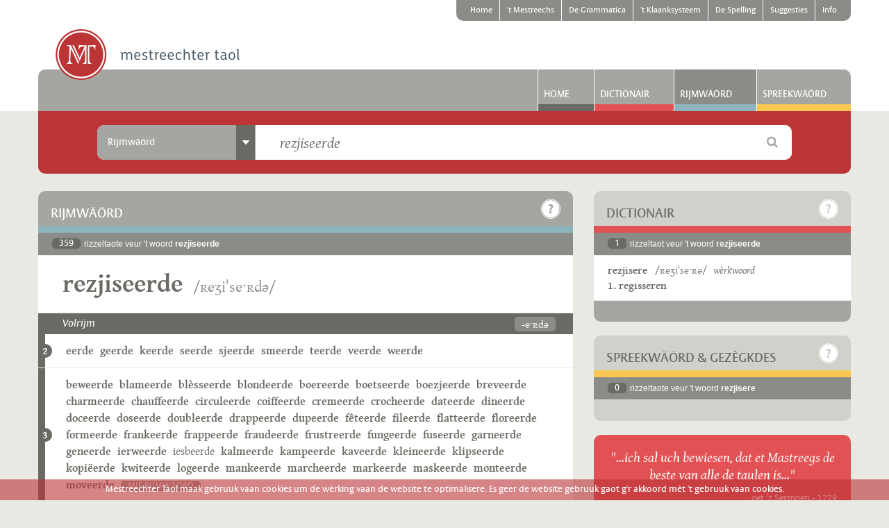

--- FILE ---
content_type: text/html; charset=UTF-8
request_url: https://www.mestreechtertaol.nl/rijmwaord/rezjiseerde/2/
body_size: 190907
content:
<!DOCTYPE html>
<!--[if lt IE 7]>      <html class="lt-ie10 lt-ie9 lt-ie8 lt-ie7" lang="nl"> <![endif]-->
<!--[if IE 7]>         <html class="lt-ie10 lt-ie9 lt-ie8" lang="nl"> <![endif]-->
<!--[if IE 8]>         <html class="lt-ie10 lt-ie9" lang="nl"> <![endif]-->
<!--[if IE 9]>         <html class="lt-ie10" lang="nl"> <![endif]-->
<!--[if gt IE 9]><!--> <html lang="nl"> <!--<![endif]-->

<head>
  <meta http-equiv="Content-Type" content="text/html; charset=utf-8">
  
  <title>Rijmwäörd - Mestreechter taol</title>
  
      <meta name="description" content="In de website mestreechtertaol.nl zien mie es 63.000 Mestreechse rijmwäörd opgenome. Rijmwäörd weure getoend bij eder opgezeuk woord in 't dictionairgedeilte. In 't rijmgedeilte vaan dees site, kint g'r ouch rechstreeks zeuke nao rijmwäörd. Boete de 'gewoen' Mestreechse wäörd die in d'n dictionair zien opgenome, kint g'r hei ouch zeuke op miervoudsvörm, verkleinwoordvörm, vervoginge of verbuiginge, die neet es apaart trefwoord in d'n dictionair stoon. Beveurbeeld brögke, stievelke, loupentere, oetgehaold of sjiekste." />  
    
    
    <meta name="dcterms.rightsHolder" content="made by ivengi, internet solutions &amp; software development" />
<meta name="viewport" content="width=device-width, initial-scale=1.0, user-scalable=no">

<link rel="shortcut icon" href="/assets/1.0.10/pics/favicon.ico" type="image/x-icon"/>
<link rel="apple-touch-icon" href="/assets/1.0.10/pics/favicon.ico" />

<link rel="stylesheet" href="/assets/1.0.10/css/stylesheet.css" type="text/css" media="screen" />
<link rel="stylesheet" href="/assets/1.0.10/css/printstyle.css" type="text/css" media="print" />
<link rel="stylesheet" href="/assets/1.0.10/js/fancybox/jquery.fancybox.css" type="text/css" media="screen" />

<script type="text/javascript" src="/assets/1.0.10/libraries/jquery/jquery-1.11.1.min.js"></script>
<script type="text/javascript" src="/assets/1.0.10/libraries/modernizr/modernizr.custom.64378.js"></script>

<script>
  
  (function(i,s,o,g,r,a,m){i['GoogleAnalyticsObject']=r;i[r]=i[r]||function(){
    (i[r].q=i[r].q||[]).push(arguments)},i[r].l=1*new Date();a=s.createElement(o),
    m=s.getElementsByTagName(o)[0];a.async=1;a.src=g;m.parentNode.insertBefore(a,m)
  })(window,document,'script','//www.google-analytics.com/analytics.js','ga');

  ga('create', 'UA-56293718-1', 'auto');
  ga('require', 'displayfeatures');
  ga('send', 'pageview');
  
</script>
  
</head>

<body class="bg_light">
  
    <div id="mobile_head" class="js_scrollandhidenav hide_md hide_lg hide_xl" data-hidedirection="top" data-maxmovement="40" data-minoffset="50">
  <div class="container">
    <div class="row">
      <div class="col_12">
        <div class="add_pad_md_x">
          <div class="mt_icon mt_logo_tiny left"></div>
          <div class="right">
            <a href="#my-menu" title="Menu" class="icon-hamburger right"></a>
            <a href="#site" title="Zoeken" class="fa fa-search right js_scrollto"></a>
          </div>
        </div>
      </div>
    </div>
  </div>  
</div>
  
    
  <div style="display: none;">
    <nav id="my-menu" class="hide_lg hide_xl mm-offcanvas">
      <ul>
                              <li>
              
                                                                                        
                                          <a class="brd_gray_dark" target="_self" href="/home" title="Home">Home</a>
              
                            
            </li>
                                                                                              <li>
              
                                                                                                                          
                                          <a class="brd_accent" target="_self" href="/mestreechs" title="'t Mestreechs">'t Mestreechs</a>
              
                              <ul>
                                      
                    <li>
                      
                                                                  <a class="brd_accent" target="_self" href="/mestreechs/historie" title="Historie vaan 't Mestreechs">Historie vaan 't Mestreechs</a>
                      
                                              <ul>
                                                      
                            <li>
                            
                                                                                          <a class="brd_accent" target="_self" href="/mestreechs/historie/ajdste-mestreechs" title="'t Ajdste Mestreechs">'t Ajdste Mestreechs</a>
                            </li>
                                                      
                            <li>
                            
                                                                                          <a class="brd_accent" target="_self" href="/mestreechs/historie/sermoen" title="'t Sermoen euver de Weurd">'t Sermoen euver de Weurd</a>
                            </li>
                                                      
                            <li>
                            
                                                                                          <a class="brd_accent" target="_self" href="/mestreechs/historie/napoleon" title="'t Mestreechs oonder Napeolon">'t Mestreechs oonder Napeolon</a>
                            </li>
                                                  </ul>
                                            
                    </li>
                                      
                    <li>
                      
                                                                  <a class="brd_accent" target="_self" href="/mestreechs/dialek" title="'t Dialek vaan Mestreech">'t Dialek vaan Mestreech</a>
                      
                                              <ul>
                                                      
                            <li>
                            
                                                                                          <a class="brd_accent" target="_self" href="/mestreechs/dialek/taol-dialek" title="De begrippe 'taol' en 'dialek'">De begrippe 'taol' en 'dialek'</a>
                            </li>
                                                      
                            <li>
                            
                                                                                          <a class="brd_accent" target="_self" href="/mestreechs/dialek/trichtlands" title="e Trichtlands dialek">e Trichtlands dialek</a>
                            </li>
                                                      
                            <li>
                            
                                                                                          <a class="brd_accent" target="_self" href="/mestreechs/dialek/variante" title="Variante vaan 't Mestreechs">Variante vaan 't Mestreechs</a>
                            </li>
                                                  </ul>
                                            
                    </li>
                                      
                    <li>
                      
                                                                  <a class="brd_accent" target="_self" href="/mestreechs/prestiesj-vitaoliteit" title="Prestiesj en vitaoliteit">Prestiesj en vitaoliteit</a>
                      
                                              <ul>
                                                      
                            <li>
                            
                                                                                          <a class="brd_accent" target="_self" href="/mestreechs/prestiesj-vitaoliteit/prestiesj" title="'t Prestiesj vaan 't Mestreechs">'t Prestiesj vaan 't Mestreechs</a>
                            </li>
                                                      
                            <li>
                            
                                                                                          <a class="brd_accent" target="_self" href="/mestreechs/prestiesj-vitaoliteit/vitaoliteit" title="De vitaoliteit vaan 't Mestreechs">De vitaoliteit vaan 't Mestreechs</a>
                            </li>
                                                      
                            <li>
                            
                                                                                          <a class="brd_accent" target="_self" href="/mestreechs/prestiesj-vitaoliteit/touwkoms" title="De touwkoms vaan 't Mestreechs">De touwkoms vaan 't Mestreechs</a>
                            </li>
                                                  </ul>
                                            
                    </li>
                                      
                    <li>
                      
                                                                  <a class="brd_accent" target="_self" href="/mestreechs/taolverandering" title="'t Mestreechs verandert">'t Mestreechs verandert</a>
                      
                                              <ul>
                                                      
                            <li>
                            
                                                                                          <a class="brd_accent" target="_self" href="/mestreechs/taolverandering/standaardnederlands" title="Invlood vaan 't Standaardnederlands">Invlood vaan 't Standaardnederlands</a>
                            </li>
                                                      
                            <li>
                            
                                                                                          <a class="brd_accent" target="_self" href="/mestreechs/taolverandering/mestreechs" title="Veranderinge in 't Mestreechs">Veranderinge in 't Mestreechs</a>
                            </li>
                                                      
                            <li>
                            
                                                                                          <a class="brd_accent" target="_self" href="/mestreechs/taolverandering/good-fout" title="Good of fout Mestreechs?">Good of fout Mestreechs?</a>
                            </li>
                                                  </ul>
                                            
                    </li>
                                      
                    <li>
                      
                                                                  <a class="brd_accent" target="_self" href="/mestreechs/etymologie" title="Etymologie">Etymologie</a>
                      
                                            
                    </li>
                                  </ul>
                            
            </li>
                                        <li>
              
                                                                                                                          
                                          <a class="brd_grammar" target="_self" href="/grammatica" title="De Grammatica">De Grammatica</a>
              
                              <ul>
                                      
                    <li>
                      
                                                                  <a class="brd_grammar" target="_self" href="/grammatica/structuur" title="Grammaticaol structuur">Grammaticaol structuur</a>
                      
                                              <ul>
                                                      
                            <li>
                            
                                                                                          <a class="brd_grammar" target="_self" href="/grammatica/structuur/morfeme" title="Morfeme">Morfeme</a>
                            </li>
                                                      
                            <li>
                            
                                                                                          <a class="brd_grammar" target="_self" href="/grammatica/structuur/waord" title="Wäörd">Wäörd</a>
                            </li>
                                                      
                            <li>
                            
                                                                                          <a class="brd_grammar" target="_self" href="/grammatica/structuur/woordgroppe" title="Woordgróppe">Woordgróppe</a>
                            </li>
                                                      
                            <li>
                            
                                                                                          <a class="brd_grammar" target="_self" href="/grammatica/structuur/zinne" title="Zinne">Zinne</a>
                            </li>
                                                  </ul>
                                            
                    </li>
                                      
                    <li>
                      
                                                                  <a class="brd_grammar" target="_self" href="/grammatica/werkwoord" title="Werkwäörd">Werkwäörd</a>
                      
                                              <ul>
                                                      
                            <li>
                            
                                                                                          <a class="brd_grammar" target="_self" href="/grammatica/werkwoord/classificatie" title="Classificatie vaan werkwäörd">Classificatie vaan werkwäörd</a>
                            </li>
                                                      
                            <li>
                            
                                                                                          <a class="brd_grammar" target="_self" href="/grammatica/werkwoord/vervoging" title="Vervoging vaan Mestreechse werkwäörd">Vervoging vaan Mestreechse werkwäörd</a>
                            </li>
                                                      
                            <li>
                            
                                                                                          <a class="brd_grammar" target="_self" href="/grammatica/werkwoord/regelmaoteg" title="Regelmaotege werkwäörd">Regelmaotege werkwäörd</a>
                            </li>
                                                      
                            <li>
                            
                                                                                          <a class="brd_grammar" target="_self" href="/grammatica/werkwoord/oonregelmaoteg" title="Oonregelmaotege werkwäörd">Oonregelmaotege werkwäörd</a>
                            </li>
                                                  </ul>
                                            
                    </li>
                                      
                    <li>
                      
                                                                  <a class="brd_grammar" target="_self" href="/grammatica/zelfstandeg-naomwoord" title="Zelfstandege naomwäörd">Zelfstandege naomwäörd</a>
                      
                                              <ul>
                                                      
                            <li>
                            
                                                                                          <a class="brd_grammar" target="_self" href="/grammatica/zelfstandeg-naomwoord/genus" title="Genus of Geslach">Genus of Geslach</a>
                            </li>
                                                      
                            <li>
                            
                                                                                          <a class="brd_grammar" target="_self" href="/grammatica/zelfstandeg-naomwoord/miervoud" title="Miervoudsvörm">Miervoudsvörm</a>
                            </li>
                                                      
                            <li>
                            
                                                                                          <a class="brd_grammar" target="_self" href="/grammatica/zelfstandeg-naomwoord/verkleinwoord" title="Verkleinwoordvörm">Verkleinwoordvörm</a>
                            </li>
                                                      
                            <li>
                            
                                                                                          <a class="brd_grammar" target="_self" href="/grammatica/zelfstandeg-naomwoord/genitief" title="Genitief">Genitief</a>
                            </li>
                                                  </ul>
                                            
                    </li>
                                      
                    <li>
                      
                                                                  <a class="brd_grammar" target="_self" href="/grammatica/lidwoord" title="Lidwäörd">Lidwäörd</a>
                      
                                              <ul>
                                                      
                            <li>
                            
                                                                                          <a class="brd_grammar" target="_self" href="/grammatica/lidwoord/oonbepaold" title="Oonbepaolde lidwäörd">Oonbepaolde lidwäörd</a>
                            </li>
                                                      
                            <li>
                            
                                                                                          <a class="brd_grammar" target="_self" href="/grammatica/lidwoord/bepaold" title="Bepaolde lidwäörd">Bepaolde lidwäörd</a>
                            </li>
                                                  </ul>
                                            
                    </li>
                                      
                    <li>
                      
                                                                  <a class="brd_grammar" target="_self" href="/grammatica/bijvooglek-naomwoord" title="Bijvoogleke naomwäörd">Bijvoogleke naomwäörd</a>
                      
                                              <ul>
                                                      
                            <li>
                            
                                                                                          <a class="brd_grammar" target="_self" href="/grammatica/bijvooglek-naomwoord/gebruuk" title="Gebruuk vaan bijvoogleke naomwäörd">Gebruuk vaan bijvoogleke naomwäörd</a>
                            </li>
                                                      
                            <li>
                            
                                                                                          <a class="brd_grammar" target="_self" href="/grammatica/bijvooglek-naomwoord/vorm" title="Vörm vaan bijvoogleke naomwäörd">Vörm vaan bijvoogleke naomwäörd</a>
                            </li>
                                                      
                            <li>
                            
                                                                                          <a class="brd_grammar" target="_self" href="/grammatica/bijvooglek-naomwoord/stoettoen-sleiptoen" title="Stoettoen en sleiptoen">Stoettoen en sleiptoen</a>
                            </li>
                                                      
                            <li>
                            
                                                                                          <a class="brd_grammar" target="_self" href="/grammatica/bijvooglek-naomwoord/tosse-n" title="De tösse -n">De tösse -n</a>
                            </li>
                                                      
                            <li>
                            
                                                                                          <a class="brd_grammar" target="_self" href="/grammatica/bijvooglek-naomwoord/trappe-vaan-vergelieking" title="Trappe vaan vergelieking">Trappe vaan vergelieking</a>
                            </li>
                                                  </ul>
                                            
                    </li>
                                      
                    <li>
                      
                                                                  <a class="brd_grammar" target="_self" href="/grammatica/bijwoord" title="Bijwäörd">Bijwäörd</a>
                      
                                              <ul>
                                                      
                            <li>
                            
                                                                                          <a class="brd_grammar" target="_self" href="/grammatica/bijwoord/gebruuk" title="Gebruuk vaan bijwäörd">Gebruuk vaan bijwäörd</a>
                            </li>
                                                      
                            <li>
                            
                                                                                          <a class="brd_grammar" target="_self" href="/grammatica/bijwoord/vorm-beteikenis" title="Vörm en beteikenis vaan bijwäörd">Vörm en beteikenis vaan bijwäörd</a>
                            </li>
                                                      
                            <li>
                            
                                                                                          <a class="brd_grammar" target="_self" href="/grammatica/bijwoord/er-equivalente" title="Mestreechse equivalente vaan 'er'">Mestreechse equivalente vaan 'er'</a>
                            </li>
                                                  </ul>
                                            
                    </li>
                                      
                    <li>
                      
                                                                  <a class="brd_grammar" target="_self" href="/grammatica/veurnaomwoord" title="Veurnaomwäörd">Veurnaomwäörd</a>
                      
                                              <ul>
                                                      
                            <li>
                            
                                                                                          <a class="brd_grammar" target="_self" href="/grammatica/veurnaomwoord/persoenlek" title="Persoenleke veurnaomwäörd">Persoenleke veurnaomwäörd</a>
                            </li>
                                                      
                            <li>
                            
                                                                                          <a class="brd_grammar" target="_self" href="/grammatica/veurnaomwoord/wederkierend" title="Wederkierende veurnaomwäörd">Wederkierende veurnaomwäörd</a>
                            </li>
                                                      
                            <li>
                            
                                                                                          <a class="brd_grammar" target="_self" href="/grammatica/veurnaomwoord/wederkiereg" title="Wederkierege veurnaomwäörd">Wederkierege veurnaomwäörd</a>
                            </li>
                                                      
                            <li>
                            
                                                                                          <a class="brd_grammar" target="_self" href="/grammatica/veurnaomwoord/bezittelek" title="Bezitteleke veurnaomwäörd">Bezitteleke veurnaomwäörd</a>
                            </li>
                                                      
                            <li>
                            
                                                                                          <a class="brd_grammar" target="_self" href="/grammatica/veurnaomwoord/aonwijzend" title="Aonwijzende veurnaomwäörd">Aonwijzende veurnaomwäörd</a>
                            </li>
                                                      
                            <li>
                            
                                                                                          <a class="brd_grammar" target="_self" href="/grammatica/veurnaomwoord/betrekkelek" title="Betrèkkeleke veurnaomwäörd">Betrèkkeleke veurnaomwäörd</a>
                            </li>
                                                      
                            <li>
                            
                                                                                          <a class="brd_grammar" target="_self" href="/grammatica/veurnaomwoord/vraogend" title="Vraogende veurnaomwäörd">Vraogende veurnaomwäörd</a>
                            </li>
                                                      
                            <li>
                            
                                                                                          <a class="brd_grammar" target="_self" href="/grammatica/veurnaomwoord/oonbepaold" title="Oonbepaolde veurnaomwäörd">Oonbepaolde veurnaomwäörd</a>
                            </li>
                                                  </ul>
                                            
                    </li>
                                      
                    <li>
                      
                                                                  <a class="brd_grammar" target="_self" href="/grammatica/veurzetsel" title="Veurzètsels">Veurzètsels</a>
                      
                                            
                    </li>
                                      
                    <li>
                      
                                                                  <a class="brd_grammar" target="_self" href="/grammatica/voogwoord" title="Voogwäörd">Voogwäörd</a>
                      
                                            
                    </li>
                                      
                    <li>
                      
                                                                  <a class="brd_grammar" target="_self" href="/grammatica/telwoord" title="Tèlwäörd">Tèlwäörd</a>
                      
                                              <ul>
                                                      
                            <li>
                            
                                                                                          <a class="brd_grammar" target="_self" href="/grammatica/telwoord/hooftelwoord" title="Hooftèlwäörd">Hooftèlwäörd</a>
                            </li>
                                                      
                            <li>
                            
                                                                                          <a class="brd_grammar" target="_self" href="/grammatica/telwoord/rangtelwoord" title="Rangtèlwäörd">Rangtèlwäörd</a>
                            </li>
                                                  </ul>
                                            
                    </li>
                                      
                    <li>
                      
                                                                  <a class="brd_grammar" target="_self" href="/grammatica/tossewerpsel" title="Tössewerpsels">Tössewerpsels</a>
                      
                                            
                    </li>
                                      
                    <li>
                      
                                                                  <a class="brd_grammar" target="_self" href="/grammatica/appendix" title="Appendix">Appendix</a>
                      
                                            
                    </li>
                                      
                    <li>
                      
                                                                  <a class="brd_grammar" target="_self" href="/grammatica/bibliografie" title="Bibliografie">Bibliografie</a>
                      
                                            
                    </li>
                                  </ul>
                            
            </li>
                                        <li>
              
                                                                                                                          
                                          <a class="brd_phonology" target="_self" href="/klaanksysteem" title="'t Klaanksysteem">'t Klaanksysteem</a>
              
                              <ul>
                                      
                    <li>
                      
                                                                  <a class="brd_phonology" target="_self" href="/klaanksysteem/klinkers" title="De Mestreechse klinkers">De Mestreechse klinkers</a>
                      
                                              <ul>
                                                      
                            <li>
                            
                                                                                          <a class="brd_phonology" target="_self" href="/klaanksysteem/klinkers/kort" title="Korte klinkers">Korte klinkers</a>
                            </li>
                                                      
                            <li>
                            
                                                                                          <a class="brd_phonology" target="_self" href="/klaanksysteem/klinkers/laank" title="Lang klinkers">Lang klinkers</a>
                            </li>
                                                      
                            <li>
                            
                                                                                          <a class="brd_phonology" target="_self" href="/klaanksysteem/klinkers/schwa" title="De Schwa-klinker">De Schwa-klinker</a>
                            </li>
                                                      
                            <li>
                            
                                                                                          <a class="brd_phonology" target="_self" href="/klaanksysteem/klinkers/samevatting" title="Samevatting">Samevatting</a>
                            </li>
                                                  </ul>
                                            
                    </li>
                                      
                    <li>
                      
                                                                  <a class="brd_phonology" target="_self" href="/klaanksysteem/twieklaanke-glijklaanke" title="Twieklaanke en glijklaanke">Twieklaanke en glijklaanke</a>
                      
                                              <ul>
                                                      
                            <li>
                            
                                                                                          <a class="brd_phonology" target="_self" href="/klaanksysteem/twieklaanke-glijklaanke/besjrijving" title="Besjrijving vaan de twieklaanke">Besjrijving vaan de twieklaanke</a>
                            </li>
                                                      
                            <li>
                            
                                                                                          <a class="brd_phonology" target="_self" href="/klaanksysteem/twieklaanke-glijklaanke/klinker-j" title="Klinker + j">Klinker + j</a>
                            </li>
                                                      
                            <li>
                            
                                                                                          <a class="brd_phonology" target="_self" href="/klaanksysteem/twieklaanke-glijklaanke/klinker-w" title="Klinker + w">Klinker + w</a>
                            </li>
                                                      
                            <li>
                            
                                                                                          <a class="brd_phonology" target="_self" href="/klaanksysteem/twieklaanke-glijklaanke/samevatting" title="Samevatting">Samevatting</a>
                            </li>
                                                  </ul>
                                            
                    </li>
                                      
                    <li>
                      
                                                                  <a class="brd_phonology" target="_self" href="/klaanksysteem/medeklinkers" title="De Mestreechse medeklinkers">De Mestreechse medeklinkers</a>
                      
                                              <ul>
                                                      
                            <li>
                            
                                                                                          <a class="brd_phonology" target="_self" href="/klaanksysteem/medeklinkers/besjrijving" title="Besjrijving vaan de medeklinkers">Besjrijving vaan de medeklinkers</a>
                            </li>
                                                      
                            <li>
                            
                                                                                          <a class="brd_phonology" target="_self" href="/klaanksysteem/medeklinkers/samevatting" title="Samevatting">Samevatting</a>
                            </li>
                                                  </ul>
                                            
                    </li>
                                      
                    <li>
                      
                                                                  <a class="brd_phonology" target="_self" href="/klaanksysteem/klaanksysteem" title="'t Mestreechs klaanksysteem">'t Mestreechs klaanksysteem</a>
                      
                                              <ul>
                                                      
                            <li>
                            
                                                                                          <a class="brd_phonology" target="_self" href="/klaanksysteem/klaanksysteem/systematiek" title="Systematiek">Systematiek</a>
                            </li>
                                                      
                            <li>
                            
                                                                                          <a class="brd_phonology" target="_self" href="/klaanksysteem/klaanksysteem/assimilatie" title="Assimilatie">Assimilatie</a>
                            </li>
                                                      
                            <li>
                            
                                                                                          <a class="brd_phonology" target="_self" href="/klaanksysteem/klaanksysteem/elisie" title="Elisie">Elisie</a>
                            </li>
                                                      
                            <li>
                            
                                                                                          <a class="brd_phonology" target="_self" href="/klaanksysteem/klaanksysteem/insertie" title="Insertie">Insertie</a>
                            </li>
                                                      
                            <li>
                            
                                                                                          <a class="brd_phonology" target="_self" href="/klaanksysteem/klaanksysteem/kinmerke" title="Nog mie kinmerke">Nog mie kinmerke</a>
                            </li>
                                                      
                            <li>
                            
                                                                                          <a class="brd_phonology" target="_self" href="/klaanksysteem/klaanksysteem/klaankversjelle" title="Klaankversjèlle tösse wäörd">Klaankversjèlle tösse wäörd</a>
                            </li>
                                                  </ul>
                                            
                    </li>
                                      
                    <li>
                      
                                                                  <a class="brd_phonology" target="_self" href="/klaanksysteem/stoettoen-sleiptoen" title="Stoettoen en sleiptoen">Stoettoen en sleiptoen</a>
                      
                                            
                    </li>
                                      
                    <li>
                      
                                                                  <a class="brd_phonology" target="_self" href="/klaanksysteem/klemtoen-umlaut" title="Klemtoen en umlaut">Klemtoen en umlaut</a>
                      
                                            
                    </li>
                                  </ul>
                            
            </li>
                                        <li>
              
                                                                                                                          
                                          <a class="brd_dictionair" target="_self" href="/spelling" title="De Spelling">De Spelling</a>
              
                              <ul>
                                      
                    <li>
                      
                                                                  <a class="brd_dictionair" target="_self" href="/spelling/ideaol-spelling" title="Wat is 'n ideaol spelling?">Wat is 'n ideaol spelling?</a>
                      
                                            
                    </li>
                                      
                    <li>
                      
                                                                  <a class="brd_dictionair" target="_self" href="/spelling/veldeke-spelling" title="De Veldeke-spelling">De Veldeke-spelling</a>
                      
                                            
                    </li>
                                      
                    <li>
                      
                                                                  <a class="brd_dictionair" target="_self" href="/spelling/de-spelling-vaan-t-mestreechs" title="De spelling vaan 't Mestreechs">De spelling vaan 't Mestreechs</a>
                      
                                            
                    </li>
                                      
                    <li>
                      
                                                                  <a class="brd_dictionair" target="_self" href="/spelling/samevatting" title="Samevatting">Samevatting</a>
                      
                                              <ul>
                                                      
                            <li>
                            
                                                                                          <a class="brd_dictionair" target="_self" href="/spelling/samevatting/aonslete-bij-t-nederlands" title="Aonslete bij 't Nederlands">Aonslete bij 't Nederlands</a>
                            </li>
                                                      
                            <li>
                            
                                                                                          <a class="brd_dictionair" target="_self" href="/spelling/samevatting/spellingssymbole-in-t-mestreechs" title="Spellingssymbole in 't Mestreechs">Spellingssymbole in 't Mestreechs</a>
                            </li>
                                                      
                            <li>
                            
                                                                                          <a class="brd_dictionair" target="_self" href="/spelling/samevatting/waord-oet-n-vreem-taol" title="Wäörd oet 'n vreem taol">Wäörd oet 'n vreem taol</a>
                            </li>
                                                  </ul>
                                            
                    </li>
                                      
                    <li>
                      
                                                                  <a class="brd_dictionair" target="_self" href="/spelling/spellingsgids" title="Spellingsgids veur 't Mestreechs">Spellingsgids veur 't Mestreechs</a>
                      
                                            
                    </li>
                                  </ul>
                            
            </li>
                                        <li>
              
                                                                                                                          
                                          <a class="brd_dictionair" target="_self" href="/suggesties" title="Suggesties">Suggesties</a>
              
                              <ul>
                                      
                    <li>
                      
                                                                  <a class="brd_dictionair" target="_self" href="/suggesties/formuleer" title="Suggestieformuleer">Suggestieformuleer</a>
                      
                                            
                    </li>
                                  </ul>
                            
            </li>
                                        <li>
              
                                                                                                                          
                                          <a class="brd_dictionair" target="_self" href="/info" title="Info">Info</a>
              
                              <ul>
                                      
                    <li>
                      
                                                                  <a class="brd_dictionair" target="_self" href="/info/projek" title="Projek">Projek</a>
                      
                                            
                    </li>
                                      
                    <li>
                      
                                                                  <a class="brd_dictionair" target="_self" href="/info/redactie" title="Redactie">Redactie</a>
                      
                                            
                    </li>
                                      
                    <li>
                      
                                                                  <a class="brd_dictionair" target="_self" href="/info/kontak" title="Kontak">Kontak</a>
                      
                                            
                    </li>
                                      
                    <li>
                      
                                                                  <a class="brd_dictionair" target="_self" href="/info/volg-us" title="Volg us">Volg us</a>
                      
                                              <ul>
                                                      
                            <li>
                            
                                                                                          <a class="brd_dictionair" target="_self" href="/info/volg-us/gezet" title="Gezèt">Gezèt</a>
                            </li>
                                                      
                            <li>
                            
                                                                                                                                                        <a class="brd_dictionair" target="_blank" href="http://facebook.com/mestreechtertaol" title="Facebook">Facebook</a>
                            </li>
                                                      
                            <li>
                            
                                                                                                                                                        <a class="brd_dictionair" target="_blank" href="http://twitter.com/dictionair" title="Twitter">Twitter</a>
                            </li>
                                                      
                            <li>
                            
                                                                                                                                                        <a class="brd_dictionair" target="_blank" href="http://vimeo.com/mestreechtertaol/" title="Vimeo">Vimeo</a>
                            </li>
                                                  </ul>
                                            
                    </li>
                                      
                    <li>
                      
                                                                  <a class="brd_dictionair" target="_self" href="/info/suggesties" title="Suggesties">Suggesties</a>
                      
                                            
                    </li>
                                      
                    <li>
                      
                                                                  <a class="brd_dictionair" target="_self" href="/info/nui-waord" title="Nui wäörd">Nui wäörd</a>
                      
                                            
                    </li>
                                  </ul>
                            
            </li>
                        </ul>    
    </nav>
  </div>

  
  <div id="site">
    <div class="scrollthis">
    
            <div class="bg_white">
  <div class="container">
    
        
  
  <div class="row hide_xs hide_sm hide_md">
    <div class="col_12 height_30">
      <nav id="topnav">
        <ul>
                                    <li class=" first">
                <a href="/home" title="Home">Home</a>
              </li>
                                                                                                                  <li class="">
                <a href="/mestreechs" title="'t Mestreechs">'t Mestreechs</a>
              </li>
                                                <li class="">
                <a href="/grammatica" title="De Grammatica">De Grammatica</a>
              </li>
                                                <li class="">
                <a href="/klaanksysteem" title="'t Klaanksysteem">'t Klaanksysteem</a>
              </li>
                                                <li class="">
                <a href="/spelling" title="De Spelling">De Spelling</a>
              </li>
                                                <li class="">
                <a href="/suggesties" title="Suggesties">Suggesties</a>
              </li>
                                                <li class=" last rem_brd_r">
                <a href="/info" title="Info">Info</a>
              </li>
                              </ul>
      </nav>
    </div>
  </div>

      
    <div class="row">
      <div class="col_12 logo_container">
        <a href="/home" title="Mestreechter Taol" class="logo mt_icon mt_logo relative layer_10"></a>
        <a href="#my-menu" class="mobilenav_trigger hide show_xs show_sm show_md icon-hamburger right"></a>
      </div>
    </div>

    <div class="row">
      <div class="col_12">
      
                    
        <div id="mainnav" class="bg_gray add_brd_radius_md_t">
      <ul class="hide_xs hide_sm">            
                              
                                                  

                        
            <li class="hide_xs hide_sm">
              <a class="brd_gray_dark relative ie7_inline" href="/home" title="Home">Home</a>
            </li>
                                        
                                                     
                            
                        
            <li class="hide_xs hide_sm">
              <a class="brd_dictionair relative ie7_inline" href="https://www.mestreechtertaol.nl/dictionair/mst/rezjiseerde/" title="Dictionair">Dictionair</a>
            </li>
                                        
                                                   
                            
                        
            <li class="active hide_xs hide_sm">
              <a class="brd_rhyme relative ie7_inline" href="https://www.mestreechtertaol.nl/rijmwaord/rezjiseerde/" title="Rijmwäörd">Rijmwäörd</a>
            </li>
                                        
                                                                             
            <li class="hide_xs hide_sm">
              <a class="add_brd_radius_md_tr brd_saying relative ie7_inline" href="https://www.mestreechtertaol.nl/spreekwaord/mst/rezjiseerde/" title="Spreekwäörd">Spreekwäörd</a>
            </li>
                                                                                                                                    </ul>
    </div>
    

        
      </div>
    </div> 
     
  </div>
</div>
      
      <div class="container footer_padding">
      
        <div class="row add_marg_xl_b relative layer_30">
  <div class="col_12">
    
    <div class="search_color_container bg_brand add_pad_lg_y override_pad_xs_sm override_pad_sm_sm add_brd_radius_md_b">
      <div class="row">
        <div class="col_1"></div>
        <div class="col_10">
          
          <div class="row">
            <div id="searchbox">
              
              <div class="row">
                <div class="col_12">
                  <div class="bg_white add_brd_radius_md clearfix">
                    <div class="row">
                      <form class="js_searchform" action="https://www.mestreechtertaol.nl/api/search/" method="post">
                        <div class="search_container">
                          <div class="col_xs_2 col_md_3 col_lg_4 col_xl_3 add_brd_radius_md_l">
                            <div class="bg_gray add_brd_radius_md_l ie7_inline">
                              
                              <div class="dropdown js_dropdown">
                                
                                <div class="row label pointer">
                                  <div class="hide_xs hide_sm col_md_9 col_lg_10 overflow_hidden">
                                    <div class="label_text add_pad_md_x override_pad_md_sm_x">Nederlands-Mestreechs</div>
                                  </div>
                                  
                                  <div class="col_xs_12 col_md_3 col_lg_2 overflow_hidden label_icon rem_bg rem_pad_l">
                                    <div class="bg_gray_dark hide_xs hide_sm full_width align_center">
                                      <span class="icon-arrow-down"></span>
                                    </div>
                                    
                                    <div class="bg_gray_dark add_brd_radius_md_l hide show_xs show_sm full_width align_center">
                                      <span class="icon-arrow-down txt_white"></span>
                                    </div>
                                  </div>
                                </div>

                                <div class="content add_brd_radius_md_l" style="display: none;">
                                                                      <div class="dropdown_row ">
                                      <input class="hide" data-placeholder="Völ e Mestreechs woord in" data-type="boolean" id="type_dictionary" type="radio" name="type" value="dictionary"  />
                                      <label class="pointer" for="type_dictionary">Mestreechs-Nederlands</label>
                                    </div>
                                                                      <div class="dropdown_row ">
                                      <input class="hide" data-placeholder="Völ e Nederlands woord in" data-type="boolean" id="type_translation" type="radio" name="type" value="translation"  />
                                      <label class="pointer" for="type_translation">Nederlands-Mestreechs</label>
                                    </div>
                                                                      <div class="dropdown_row active">
                                      <input class="hide" data-placeholder="Völ e Mestreechs woord in" data-type="boolean" id="type_rhyme" type="radio" name="type" value="rhyme" checked="checked" />
                                      <label class="pointer" for="type_rhyme">Rijmw&auml;&ouml;rd</label>
                                    </div>
                                                                      <div class="dropdown_row ">
                                      <input class="hide" data-placeholder="Völ e Mestreechs woord in" data-type="boolean" id="type_saying" type="radio" name="type" value="saying"  />
                                      <label class="pointer" for="type_saying">Spreekw&auml;&ouml;rd</label>
                                    </div>
                                                                  </div>
                              </div>
                              
                            </div>
                          </div>
                        
                        
                          <div class="col_xs_8 col_lg_7 col_xl_8 no_gutter">
                            <div class="bg_white input_container relative">
                              <div class="search_category hide show_xs show_sm js_label_mirror"></div>
                              <input class="search_query override_pad_xs_null override_pad_sm_null js_search_query" type="text" name="query" value="rezjiseerde" data-placeholder=""  data-no-result="Gein rizzeltaote gevoonde"/>
                            </div>
                          </div>
                        
                          <div class="col_xs_2 col_md_1 search_icon_container override_pad_xs_null_r override_pad_sm_null_r">
                            <div class="search_icon bg_white add_brd_radius_md_r align_center txt_gray">
                              <i class="fa fa-search pointer js_search_icon"></i>
                            </div>
                          </div>
                          
                        </div>
                      </form>      
                    </div>
                  </div>
                </div>
              </div>
              
              
            </div>
          </div>
          
        </div>
        <div class="col_1"></div>
      </div>
    </div>
    
  </div>
</div>
        
                        
                  <div class="row"> 
            <div class="col_xs_12 col_md_8">
              <div class="row">
                <div class="col_12 add_marg_lg_b">
  <div class="row block_header ">

    <div class="col_12">
      <div class="title txt_white bg_gray add_brd_radius_md_t">
        <a href="https://www.mestreechtertaol.nl/rijmwaord/" title="Oetl&egrave;gk " class="icon-question"></a>
        Rijmw&auml;&ouml;rd
      </div>
    </div>
    
    <div class="col_12">
      <div class="bg_rhyme height_10"></div>
    </div>
    
    <div class="col_12">
      <div class="block_subheader bg_gray_medium add_brd_xs_b brd_light">
        <div class="bubble">359</div> rizzeltaote veur 't woord <strong>rezjiseerde</strong>
      </div>
    </div>
    
    
    
  </div>  
  
  <div class="row">
    <div class="col_12">
      <div class="bg_white">
       
        <div class="rhyme_header clearfix">
          <h1 class="left">rezjiseerde</h1>
                      <h2 class="ipa_text txt_gray_medium">/ʀeʒiˈseˑʀdə/</h2>
                  </div>
        
        <div class="row"> 
          <div class="rhyme_content col_12 add_brd_xs_t brd_light">
            
                                                            
                          
                            
                                                                                                          
              <div class="row">
                <div class="col_12">
                  <div class="rhyme_block_header bg_gray_dark">
                    <span class="italic hide_xs">Volrijm</span>
                    <span class="italic hide show_xs">Volrijm</span>
                    <span class="bubble bg_gray_medium right ">
                      <span class="ipa_text">-eˑʀdə</span>
                    </span>
                  </div>
                </div>
              </div>
              
              <div class="row">
                <div class="col_12">
                  <table class="rhyme_table dark">
                                          <tr>
                        <td class="counter_cell">
                          <span class="aligner">
                            <span class="counter">2</span>
                          </span>
                        </td>
                        <td class="content_cell">
                          <div class="content">
                                                                                                                        
                    <strong><a href="https://www.mestreechtertaol.nl/rijmwaord/eerde/2/" title="eerde">eerde</a></strong>
                              
                                                                                            
                    <strong><a href="https://www.mestreechtertaol.nl/rijmwaord/geerde/2/" title="geerde">geerde</a></strong>
                              
                                                                                            
                    <strong><a href="https://www.mestreechtertaol.nl/rijmwaord/keerde/2/" title="keerde">keerde</a></strong>
                              
                                                                                            
                    <strong><a href="https://www.mestreechtertaol.nl/rijmwaord/seerde/2/" title="seerde">seerde</a></strong>
                              
                                                                                            
                    <strong><a href="https://www.mestreechtertaol.nl/rijmwaord/sjeerde/2/" title="sjeerde">sjeerde</a></strong>
                              
                                                                                            
                    <strong><a href="https://www.mestreechtertaol.nl/rijmwaord/smeerde/2/" title="smeerde">smeerde</a></strong>
                              
                                                                                            
                    <strong><a href="https://www.mestreechtertaol.nl/rijmwaord/teerde/2/" title="teerde">teerde</a></strong>
                              
                                                                                            
                    <strong><a href="https://www.mestreechtertaol.nl/rijmwaord/veerde/2/" title="veerde">veerde</a></strong>
                              
                                                                                            
                    <strong><a href="https://www.mestreechtertaol.nl/rijmwaord/weerde/2/" title="weerde">weerde</a></strong>
                              
                                                        
                                                      </div>
                        </td>
                      </tr>
                                          <tr>
                        <td class="counter_cell">
                          <span class="aligner">
                            <span class="counter">3</span>
                          </span>
                        </td>
                        <td class="content_cell">
                          <div class="content">
                                                                                                                        
                    <strong><a href="https://www.mestreechtertaol.nl/rijmwaord/beweerde/2/" title="beweerde">beweerde</a></strong>
                              
                                                                                            
                    <strong><a href="https://www.mestreechtertaol.nl/rijmwaord/blameerde/2/" title="blameerde">blameerde</a></strong>
                              
                                                                                            
                    <strong><a href="https://www.mestreechtertaol.nl/rijmwaord/blèsseerde/2/" title="blèsseerde">blèsseerde</a></strong>
                              
                                                                                            
                    <strong><a href="https://www.mestreechtertaol.nl/rijmwaord/blondeerde/2/" title="blondeerde">blondeerde</a></strong>
                              
                                                                                            
                    <strong><a href="https://www.mestreechtertaol.nl/rijmwaord/boereerde/2/" title="boereerde">boereerde</a></strong>
                              
                                                                                            
                    <strong><a href="https://www.mestreechtertaol.nl/rijmwaord/boetseerde/2/" title="boetseerde">boetseerde</a></strong>
                              
                                                                                            
                    <strong><a href="https://www.mestreechtertaol.nl/rijmwaord/boezjeerde/2/" title="boezjeerde">boezjeerde</a></strong>
                              
                                                                                            
                    <strong><a href="https://www.mestreechtertaol.nl/rijmwaord/breveerde/2/" title="breveerde">breveerde</a></strong>
                              
                                                                                            
                    <strong><a href="https://www.mestreechtertaol.nl/rijmwaord/charmeerde/2/" title="charmeerde">charmeerde</a></strong>
                              
                                                                                            
                    <strong><a href="https://www.mestreechtertaol.nl/rijmwaord/chauffeerde/2/" title="chauffeerde">chauffeerde</a></strong>
                              
                                                                                            
                    <strong><a href="https://www.mestreechtertaol.nl/rijmwaord/circuleerde/2/" title="circuleerde">circuleerde</a></strong>
                              
                                                                                            
                    <strong><a href="https://www.mestreechtertaol.nl/rijmwaord/coiffeerde/2/" title="coiffeerde">coiffeerde</a></strong>
                              
                                                                                            
                    <strong><a href="https://www.mestreechtertaol.nl/rijmwaord/cremeerde/2/" title="cremeerde">cremeerde</a></strong>
                              
                                                                                            
                    <strong><a href="https://www.mestreechtertaol.nl/rijmwaord/crocheerde/2/" title="crocheerde">crocheerde</a></strong>
                              
                                                                                            
                    <strong><a href="https://www.mestreechtertaol.nl/rijmwaord/dateerde/2/" title="dateerde">dateerde</a></strong>
                              
                                                                                            
                    <strong><a href="https://www.mestreechtertaol.nl/rijmwaord/dineerde/2/" title="dineerde">dineerde</a></strong>
                              
                                                                                            
                    <strong><a href="https://www.mestreechtertaol.nl/rijmwaord/doceerde/2/" title="doceerde">doceerde</a></strong>
                              
                                                                                            
                    <strong><a href="https://www.mestreechtertaol.nl/rijmwaord/doseerde/2/" title="doseerde">doseerde</a></strong>
                              
                                                                                            
                    <strong><a href="https://www.mestreechtertaol.nl/rijmwaord/doubleerde/2/" title="doubleerde">doubleerde</a></strong>
                              
                                                                                            
                    <strong><a href="https://www.mestreechtertaol.nl/rijmwaord/drappeerde/2/" title="drappeerde">drappeerde</a></strong>
                              
                                                                                            
                    <strong><a href="https://www.mestreechtertaol.nl/rijmwaord/dupeerde/2/" title="dupeerde">dupeerde</a></strong>
                              
                                                                                            
                    <strong><a href="https://www.mestreechtertaol.nl/rijmwaord/fêteerde/2/" title="fêteerde">fêteerde</a></strong>
                              
                                                                                            
                    <strong><a href="https://www.mestreechtertaol.nl/rijmwaord/fileerde/2/" title="fileerde">fileerde</a></strong>
                              
                                                                                            
                    <strong><a href="https://www.mestreechtertaol.nl/rijmwaord/flatteerde/2/" title="flatteerde">flatteerde</a></strong>
                              
                                                                                            
                    <strong><a href="https://www.mestreechtertaol.nl/rijmwaord/floreerde/2/" title="floreerde">floreerde</a></strong>
                              
                                                                                            
                    <strong><a href="https://www.mestreechtertaol.nl/rijmwaord/formeerde/2/" title="formeerde">formeerde</a></strong>
                              
                                                                                            
                    <strong><a href="https://www.mestreechtertaol.nl/rijmwaord/frankeerde/2/" title="frankeerde">frankeerde</a></strong>
                              
                                                                                            
                    <strong><a href="https://www.mestreechtertaol.nl/rijmwaord/frappeerde/2/" title="frappeerde">frappeerde</a></strong>
                              
                                                                                            
                    <strong><a href="https://www.mestreechtertaol.nl/rijmwaord/fraudeerde/2/" title="fraudeerde">fraudeerde</a></strong>
                              
                                                                                            
                    <strong><a href="https://www.mestreechtertaol.nl/rijmwaord/frustreerde/2/" title="frustreerde">frustreerde</a></strong>
                              
                                                                                            
                    <strong><a href="https://www.mestreechtertaol.nl/rijmwaord/fungeerde/2/" title="fungeerde">fungeerde</a></strong>
                              
                                                                                            
                    <strong><a href="https://www.mestreechtertaol.nl/rijmwaord/fuseerde/2/" title="fuseerde">fuseerde</a></strong>
                              
                                                                                            
                    <strong><a href="https://www.mestreechtertaol.nl/rijmwaord/garneerde/2/" title="garneerde">garneerde</a></strong>
                              
                                                                                            
                    <strong><a href="https://www.mestreechtertaol.nl/rijmwaord/geneerde/2/" title="geneerde">geneerde</a></strong>
                              
                                                                                            
                    <strong><a href="https://www.mestreechtertaol.nl/rijmwaord/ierweerde/2/" title="ierweerde">ierweerde</a></strong>
                              
                                                                                            
                    <a href="https://www.mestreechtertaol.nl/rijmwaord/iesbeerde/2/" title="iesbeerde">iesbeerde</a>
                              
                                                                                            
                    <strong><a href="https://www.mestreechtertaol.nl/rijmwaord/kalmeerde/2/" title="kalmeerde">kalmeerde</a></strong>
                              
                                                                                            
                    <strong><a href="https://www.mestreechtertaol.nl/rijmwaord/kampeerde/2/" title="kampeerde">kampeerde</a></strong>
                              
                                                                                            
                    <strong><a href="https://www.mestreechtertaol.nl/rijmwaord/kaveerde/2/" title="kaveerde">kaveerde</a></strong>
                              
                                                                                            
                    <strong><a href="https://www.mestreechtertaol.nl/rijmwaord/kleineerde/2/" title="kleineerde">kleineerde</a></strong>
                              
                                                                                            
                    <strong><a href="https://www.mestreechtertaol.nl/rijmwaord/klipseerde/2/" title="klipseerde">klipseerde</a></strong>
                              
                                                                                            
                    <strong><a href="https://www.mestreechtertaol.nl/rijmwaord/kopiëerde/2/" title="kopiëerde">kopiëerde</a></strong>
                              
                                                                                            
                    <strong><a href="https://www.mestreechtertaol.nl/rijmwaord/kwiteerde/2/" title="kwiteerde">kwiteerde</a></strong>
                              
                                                                                            
                    <strong><a href="https://www.mestreechtertaol.nl/rijmwaord/logeerde/2/" title="logeerde">logeerde</a></strong>
                              
                                                                                            
                    <strong><a href="https://www.mestreechtertaol.nl/rijmwaord/mankeerde/2/" title="mankeerde">mankeerde</a></strong>
                              
                                                                                            
                    <strong><a href="https://www.mestreechtertaol.nl/rijmwaord/marcheerde/2/" title="marcheerde">marcheerde</a></strong>
                              
                                                                                            
                    <strong><a href="https://www.mestreechtertaol.nl/rijmwaord/markeerde/2/" title="markeerde">markeerde</a></strong>
                              
                                                                                            
                    <strong><a href="https://www.mestreechtertaol.nl/rijmwaord/maskeerde/2/" title="maskeerde">maskeerde</a></strong>
                              
                                                                                            
                    <strong><a href="https://www.mestreechtertaol.nl/rijmwaord/monteerde/2/" title="monteerde">monteerde</a></strong>
                              
                                                                                            
                    <strong><a href="https://www.mestreechtertaol.nl/rijmwaord/moveerde/2/" title="moveerde">moveerde</a></strong>
                              
                                                                                                                                <span class="hide js_hidden_rhyme">
                                                                
                    <strong><a href="https://www.mestreechtertaol.nl/rijmwaord/noteerde/2/" title="noteerde">noteerde</a></strong>
                              
                                                                                            
                    <strong><a href="https://www.mestreechtertaol.nl/rijmwaord/offreerde/2/" title="offreerde">offreerde</a></strong>
                              
                                                                                            
                    <strong><a href="https://www.mestreechtertaol.nl/rijmwaord/oontseerde/2/" title="oontseerde">oontseerde</a></strong>
                              
                                                                                            
                    <strong><a href="https://www.mestreechtertaol.nl/rijmwaord/pareerde/2/" title="pareerde">pareerde</a></strong>
                              
                                                                                            
                    <strong><a href="https://www.mestreechtertaol.nl/rijmwaord/parkeerde/2/" title="parkeerde">parkeerde</a></strong>
                              
                                                                                            
                    <strong><a href="https://www.mestreechtertaol.nl/rijmwaord/passeerde/2/" title="passeerde">passeerde</a></strong>
                              
                                                                                            
                    <strong><a href="https://www.mestreechtertaol.nl/rijmwaord/pauzeerde/2/" title="pauzeerde">pauzeerde</a></strong>
                              
                                                                                            
                    <strong><a href="https://www.mestreechtertaol.nl/rijmwaord/perbeerde/2/" title="perbeerde">perbeerde</a></strong>
                              
                                                                                            
                    <strong><a href="https://www.mestreechtertaol.nl/rijmwaord/placeerde/2/" title="placeerde">placeerde</a></strong>
                              
                                                                                            
                    <strong><a href="https://www.mestreechtertaol.nl/rijmwaord/plisseerde/2/" title="plisseerde">plisseerde</a></strong>
                              
                                                                                            
                    <strong><a href="https://www.mestreechtertaol.nl/rijmwaord/plómbeerde/2/" title="plómbeerde">plómbeerde</a></strong>
                              
                                                                                            
                    <strong><a href="https://www.mestreechtertaol.nl/rijmwaord/poleerde/2/" title="poleerde">poleerde</a></strong>
                              
                                                                                            
                    <strong><a href="https://www.mestreechtertaol.nl/rijmwaord/pregeerde/2/" title="pregeerde">pregeerde</a></strong>
                              
                                                                                            
                    <strong><a href="https://www.mestreechtertaol.nl/rijmwaord/prèsseerde/2/" title="prèsseerde">prèsseerde</a></strong>
                              
                                                                                            
                    <strong><a href="https://www.mestreechtertaol.nl/rijmwaord/prèsteerde/2/" title="prèsteerde">prèsteerde</a></strong>
                              
                                                                                            
                    <strong><a href="https://www.mestreechtertaol.nl/rijmwaord/rangeerde/2/" title="rangeerde">rangeerde</a></strong>
                              
                                                                                            
                    <strong><a href="https://www.mestreechtertaol.nl/rijmwaord/regeerde/2/" title="regeerde">regeerde</a></strong>
                              
                                                                                            
                    <strong><a href="https://www.mestreechtertaol.nl/rijmwaord/riskeerde/2/" title="riskeerde">riskeerde</a></strong>
                              
                                                                                            
                    <strong><a href="https://www.mestreechtertaol.nl/rijmwaord/rouleerde/2/" title="rouleerde">rouleerde</a></strong>
                              
                                                                                            
                    <strong><a href="https://www.mestreechtertaol.nl/rijmwaord/royeerde/2/" title="royeerde">royeerde</a></strong>
                              
                                                                                            
                    <strong><a href="https://www.mestreechtertaol.nl/rijmwaord/serveerde/2/" title="serveerde">serveerde</a></strong>
                              
                                                                                            
                    <strong><a href="https://www.mestreechtertaol.nl/rijmwaord/sjeveerde/2/" title="sjeveerde">sjeveerde</a></strong>
                              
                                                                                            
                    <strong><a href="https://www.mestreechtertaol.nl/rijmwaord/soigneerde/2/" title="soigneerde">soigneerde</a></strong>
                              
                                                                                            
                    <strong><a href="https://www.mestreechtertaol.nl/rijmwaord/soldeerde/2/" title="soldeerde">soldeerde</a></strong>
                              
                                                                                            
                    <strong><a href="https://www.mestreechtertaol.nl/rijmwaord/sorteerde/2/" title="sorteerde">sorteerde</a></strong>
                              
                                                                                            
                    <strong><a href="https://www.mestreechtertaol.nl/rijmwaord/soupeerde/2/" title="soupeerde">soupeerde</a></strong>
                              
                                                                                            
                    <strong><a href="https://www.mestreechtertaol.nl/rijmwaord/studeerde/2/" title="studeerde">studeerde</a></strong>
                              
                                                                                            
                    <strong><a href="https://www.mestreechtertaol.nl/rijmwaord/taxeerde/2/" title="taxeerde">taxeerde</a></strong>
                              
                                                                                            
                    <strong><a href="https://www.mestreechtertaol.nl/rijmwaord/tempteerde/2/" title="tempteerde">tempteerde</a></strong>
                              
                                                                                            
                    <strong><a href="https://www.mestreechtertaol.nl/rijmwaord/trakteerde/2/" title="trakteerde">trakteerde</a></strong>
                              
                                                                                            
                    <strong><a href="https://www.mestreechtertaol.nl/rijmwaord/trappeerde/2/" title="trappeerde">trappeerde</a></strong>
                              
                                                                                            
                    <strong><a href="https://www.mestreechtertaol.nl/rijmwaord/typeerde/2/" title="typeerde">typeerde</a></strong>
                              
                                                                                            
                    <strong><a href="https://www.mestreechtertaol.nl/rijmwaord/verseerde/2/" title="verseerde">verseerde</a></strong>
                              
                                                                                            
                    <strong><a href="https://www.mestreechtertaol.nl/rijmwaord/verweerde/2/" title="verweerde">verweerde</a></strong>
                              
                                                                                            
                    <strong><a href="https://www.mestreechtertaol.nl/rijmwaord/waardeerde/2/" title="waardeerde">waardeerde</a></strong>
                              
                                                                                            
                    <strong><a href="https://www.mestreechtertaol.nl/rijmwaord/watteerde/2/" title="watteerde">watteerde</a></strong>
                              
                                                        
                                                          </span>
                              <a style="display: inline-block;" href="#" class="bubble bg_gray no_float txt_white js_more_rhyme" title="mie rijmw&auml;&ouml;rd">mie rijmw&auml;&ouml;rd</a>
                                                      </div>
                        </td>
                      </tr>
                                          <tr>
                        <td class="counter_cell">
                          <span class="aligner">
                            <span class="counter">4</span>
                          </span>
                        </td>
                        <td class="content_cell">
                          <div class="content">
                                                                                                                        
                    <strong><a href="https://www.mestreechtertaol.nl/rijmwaord/abbonneerde/2/" title="abbonneerde">abbonneerde</a></strong>
                              
                                                                                            
                    <strong><a href="https://www.mestreechtertaol.nl/rijmwaord/adoreerde/2/" title="adoreerde">adoreerde</a></strong>
                              
                                                                                            
                    <strong><a href="https://www.mestreechtertaol.nl/rijmwaord/adverteerde/2/" title="adverteerde">adverteerde</a></strong>
                              
                                                                                            
                    <strong><a href="https://www.mestreechtertaol.nl/rijmwaord/affrónteerde/2/" title="affrónteerde">affrónteerde</a></strong>
                              
                                                                                            
                    <strong><a href="https://www.mestreechtertaol.nl/rijmwaord/ammeseerde/2/" title="ammeseerde">ammeseerde</a></strong>
                              
                                                                                            
                    <strong><a href="https://www.mestreechtertaol.nl/rijmwaord/annonceerde/2/" title="annonceerde">annonceerde</a></strong>
                              
                                                                                            
                    <a href="https://www.mestreechtertaol.nl/rijmwaord/aofpesseerde/2/" title="aofpesseerde">aofpesseerde</a>
                              
                                                                                            
                    <strong><a href="https://www.mestreechtertaol.nl/rijmwaord/apprècieerde/2/" title="apprècieerde">apprècieerde</a></strong>
                              
                                                                                            
                    <strong><a href="https://www.mestreechtertaol.nl/rijmwaord/arrangeerde/2/" title="arrangeerde">arrangeerde</a></strong>
                              
                                                                                            
                    <strong><a href="https://www.mestreechtertaol.nl/rijmwaord/arrèrsteerde/2/" title="arrèrsteerde">arrèrsteerde</a></strong>
                              
                                                                                            
                    <strong><a href="https://www.mestreechtertaol.nl/rijmwaord/arriveerde/2/" title="arriveerde">arriveerde</a></strong>
                              
                                                                                            
                    <strong><a href="https://www.mestreechtertaol.nl/rijmwaord/assisteerde/2/" title="assisteerde">assisteerde</a></strong>
                              
                                                                                            
                    <strong><a href="https://www.mestreechtertaol.nl/rijmwaord/attendeerde/2/" title="attendeerde">attendeerde</a></strong>
                              
                                                                                            
                    <strong><a href="https://www.mestreechtertaol.nl/rijmwaord/attrappeerde/2/" title="attrappeerde">attrappeerde</a></strong>
                              
                                                                                            
                    <strong><a href="https://www.mestreechtertaol.nl/rijmwaord/avvenceerde/2/" title="avvenceerde">avvenceerde</a></strong>
                              
                                                                                            
                    <strong><a href="https://www.mestreechtertaol.nl/rijmwaord/azjiteerde/2/" title="azjiteerde">azjiteerde</a></strong>
                              
                                                                                            
                    <strong><a href="https://www.mestreechtertaol.nl/rijmwaord/ballanceerde/2/" title="ballanceerde">ballanceerde</a></strong>
                              
                                                                                            
                    <strong><a href="https://www.mestreechtertaol.nl/rijmwaord/bamboecheerde/2/" title="bamboecheerde">bamboecheerde</a></strong>
                              
                                                                                            
                    <strong><a href="https://www.mestreechtertaol.nl/rijmwaord/bombardeerde/2/" title="bombardeerde">bombardeerde</a></strong>
                              
                                                                                            
                    <strong><a href="https://www.mestreechtertaol.nl/rijmwaord/camoufleerde/2/" title="camoufleerde">camoufleerde</a></strong>
                              
                                                                                            
                    <strong><a href="https://www.mestreechtertaol.nl/rijmwaord/ceminteerde/2/" title="ceminteerde">ceminteerde</a></strong>
                              
                                                                                            
                    <strong><a href="https://www.mestreechtertaol.nl/rijmwaord/collecteerde/2/" title="collecteerde">collecteerde</a></strong>
                              
                                                                                            
                    <strong><a href="https://www.mestreechtertaol.nl/rijmwaord/combineerde/2/" title="combineerde">combineerde</a></strong>
                              
                                                                                            
                    <strong><a href="https://www.mestreechtertaol.nl/rijmwaord/commandeerde/2/" title="commandeerde">commandeerde</a></strong>
                              
                                                                                            
                    <strong><a href="https://www.mestreechtertaol.nl/rijmwaord/completeerde/2/" title="completeerde">completeerde</a></strong>
                              
                                                                                            
                    <strong><a href="https://www.mestreechtertaol.nl/rijmwaord/componeerde/2/" title="componeerde">componeerde</a></strong>
                              
                                                                                            
                    <strong><a href="https://www.mestreechtertaol.nl/rijmwaord/concentreerde/2/" title="concentreerde">concentreerde</a></strong>
                              
                                                                                            
                    <strong><a href="https://www.mestreechtertaol.nl/rijmwaord/concerteerde/2/" title="concerteerde">concerteerde</a></strong>
                              
                                                                                            
                    <strong><a href="https://www.mestreechtertaol.nl/rijmwaord/concludeerde/2/" title="concludeerde">concludeerde</a></strong>
                              
                                                                                            
                    <strong><a href="https://www.mestreechtertaol.nl/rijmwaord/concurreerde/2/" title="concurreerde">concurreerde</a></strong>
                              
                                                                                            
                    <strong><a href="https://www.mestreechtertaol.nl/rijmwaord/confereerde/2/" title="confereerde">confereerde</a></strong>
                              
                                                                                            
                    <strong><a href="https://www.mestreechtertaol.nl/rijmwaord/confronteerde/2/" title="confronteerde">confronteerde</a></strong>
                              
                                                                                            
                    <strong><a href="https://www.mestreechtertaol.nl/rijmwaord/constateerde/2/" title="constateerde">constateerde</a></strong>
                              
                                                                                            
                    <strong><a href="https://www.mestreechtertaol.nl/rijmwaord/consulteerde/2/" title="consulteerde">consulteerde</a></strong>
                              
                                                                                            
                    <strong><a href="https://www.mestreechtertaol.nl/rijmwaord/consumeerde/2/" title="consumeerde">consumeerde</a></strong>
                              
                                                                                            
                    <strong><a href="https://www.mestreechtertaol.nl/rijmwaord/controleerde/2/" title="controleerde">controleerde</a></strong>
                              
                                                                                            
                    <strong><a href="https://www.mestreechtertaol.nl/rijmwaord/converseerde/2/" title="converseerde">converseerde</a></strong>
                              
                                                                                            
                    <strong><a href="https://www.mestreechtertaol.nl/rijmwaord/corrigeerde/2/" title="corrigeerde">corrigeerde</a></strong>
                              
                                                                                            
                    <strong><a href="https://www.mestreechtertaol.nl/rijmwaord/culmineerde/2/" title="culmineerde">culmineerde</a></strong>
                              
                                                                                            
                    <strong><a href="https://www.mestreechtertaol.nl/rijmwaord/cultiveerde/2/" title="cultiveerde">cultiveerde</a></strong>
                              
                                                                                            
                    <strong><a href="https://www.mestreechtertaol.nl/rijmwaord/debuteerde/2/" title="debuteerde">debuteerde</a></strong>
                              
                                                                                            
                    <strong><a href="https://www.mestreechtertaol.nl/rijmwaord/decideerde/2/" title="decideerde">decideerde</a></strong>
                              
                                                                                            
                    <strong><a href="https://www.mestreechtertaol.nl/rijmwaord/decoreerde/2/" title="decoreerde">decoreerde</a></strong>
                              
                                                                                            
                    <strong><a href="https://www.mestreechtertaol.nl/rijmwaord/definieerde/2/" title="definieerde">definieerde</a></strong>
                              
                                                                                            
                    <strong><a href="https://www.mestreechtertaol.nl/rijmwaord/deformeerde/2/" title="deformeerde">deformeerde</a></strong>
                              
                                                                                            
                    <strong><a href="https://www.mestreechtertaol.nl/rijmwaord/degradeerde/2/" title="degradeerde">degradeerde</a></strong>
                              
                                                                                            
                    <strong><a href="https://www.mestreechtertaol.nl/rijmwaord/dejeuneerde/2/" title="dejeuneerde">dejeuneerde</a></strong>
                              
                                                                                            
                    <strong><a href="https://www.mestreechtertaol.nl/rijmwaord/demaskeerde/2/" title="demaskeerde">demaskeerde</a></strong>
                              
                                                                                            
                    <strong><a href="https://www.mestreechtertaol.nl/rijmwaord/dementeerde/2/" title="dementeerde">dementeerde</a></strong>
                              
                                                                                            
                    <strong><a href="https://www.mestreechtertaol.nl/rijmwaord/deprimeerde/2/" title="deprimeerde">deprimeerde</a></strong>
                              
                                                                                                                                <span class="hide js_hidden_rhyme">
                                                                
                    <strong><a href="https://www.mestreechtertaol.nl/rijmwaord/derailleerde/2/" title="derailleerde">derailleerde</a></strong>
                              
                                                                                            
                    <strong><a href="https://www.mestreechtertaol.nl/rijmwaord/derangeerde/2/" title="derangeerde">derangeerde</a></strong>
                              
                                                                                            
                    <strong><a href="https://www.mestreechtertaol.nl/rijmwaord/detacheerde/2/" title="detacheerde">detacheerde</a></strong>
                              
                                                                                            
                    <strong><a href="https://www.mestreechtertaol.nl/rijmwaord/detailleerde/2/" title="detailleerde">detailleerde</a></strong>
                              
                                                                                            
                    <strong><a href="https://www.mestreechtertaol.nl/rijmwaord/detineerde/2/" title="detineerde">detineerde</a></strong>
                              
                                                                                            
                    <strong><a href="https://www.mestreechtertaol.nl/rijmwaord/diffendeerde/2/" title="diffendeerde">diffendeerde</a></strong>
                              
                                                                                            
                    <strong><a href="https://www.mestreechtertaol.nl/rijmwaord/dikklameerde/2/" title="dikklameerde">dikklameerde</a></strong>
                              
                                                                                            
                    <strong><a href="https://www.mestreechtertaol.nl/rijmwaord/dikklareerde/2/" title="dikklareerde">dikklareerde</a></strong>
                              
                                                                                            
                    <strong><a href="https://www.mestreechtertaol.nl/rijmwaord/dillegeerde/2/" title="dillegeerde">dillegeerde</a></strong>
                              
                                                                                            
                    <strong><a href="https://www.mestreechtertaol.nl/rijmwaord/dirizjeerde/2/" title="dirizjeerde">dirizjeerde</a></strong>
                              
                                                                                            
                    <strong><a href="https://www.mestreechtertaol.nl/rijmwaord/discussieerde/2/" title="discussieerde">discussieerde</a></strong>
                              
                                                                                            
                    <strong><a href="https://www.mestreechtertaol.nl/rijmwaord/dispenseerde/2/" title="dispenseerde">dispenseerde</a></strong>
                              
                                                                                            
                    <strong><a href="https://www.mestreechtertaol.nl/rijmwaord/disputeerde/2/" title="disputeerde">disputeerde</a></strong>
                              
                                                                                            
                    <strong><a href="https://www.mestreechtertaol.nl/rijmwaord/distantieerde/2/" title="distantieerde">distantieerde</a></strong>
                              
                                                                                            
                    <strong><a href="https://www.mestreechtertaol.nl/rijmwaord/domineerde/2/" title="domineerde">domineerde</a></strong>
                              
                                                                                            
                    <strong><a href="https://www.mestreechtertaol.nl/rijmwaord/duelleerde/2/" title="duelleerde">duelleerde</a></strong>
                              
                                                                                            
                    <strong><a href="https://www.mestreechtertaol.nl/rijmwaord/ekstimeerde/2/" title="ekstimeerde">ekstimeerde</a></strong>
                              
                                                                                            
                    <strong><a href="https://www.mestreechtertaol.nl/rijmwaord/emigreerde/2/" title="emigreerde">emigreerde</a></strong>
                              
                                                                                            
                    <strong><a href="https://www.mestreechtertaol.nl/rijmwaord/engageerde/2/" title="engageerde">engageerde</a></strong>
                              
                                                                                            
                    <strong><a href="https://www.mestreechtertaol.nl/rijmwaord/entameerde/2/" title="entameerde">entameerde</a></strong>
                              
                                                                                            
                    <strong><a href="https://www.mestreechtertaol.nl/rijmwaord/escaleerde/2/" title="escaleerde">escaleerde</a></strong>
                              
                                                                                            
                    <strong><a href="https://www.mestreechtertaol.nl/rijmwaord/estimeerde/2/" title="estimeerde">estimeerde</a></strong>
                              
                                                                                            
                    <strong><a href="https://www.mestreechtertaol.nl/rijmwaord/etaleerde/2/" title="etaleerde">etaleerde</a></strong>
                              
                                                                                            
                    <strong><a href="https://www.mestreechtertaol.nl/rijmwaord/excelleerde/2/" title="excelleerde">excelleerde</a></strong>
                              
                                                                                            
                    <strong><a href="https://www.mestreechtertaol.nl/rijmwaord/excuseerde/2/" title="excuseerde">excuseerde</a></strong>
                              
                                                                                            
                    <strong><a href="https://www.mestreechtertaol.nl/rijmwaord/expliceerde/2/" title="expliceerde">expliceerde</a></strong>
                              
                                                                                            
                    <strong><a href="https://www.mestreechtertaol.nl/rijmwaord/explodeerde/2/" title="explodeerde">explodeerde</a></strong>
                              
                                                                                            
                    <strong><a href="https://www.mestreechtertaol.nl/rijmwaord/exploiteerde/2/" title="exploiteerde">exploiteerde</a></strong>
                              
                                                                                            
                    <strong><a href="https://www.mestreechtertaol.nl/rijmwaord/exporteerde/2/" title="exporteerde">exporteerde</a></strong>
                              
                                                                                            
                    <strong><a href="https://www.mestreechtertaol.nl/rijmwaord/exposeerde/2/" title="exposeerde">exposeerde</a></strong>
                              
                                                                                            
                    <strong><a href="https://www.mestreechtertaol.nl/rijmwaord/fabriceerde/2/" title="fabriceerde">fabriceerde</a></strong>
                              
                                                                                            
                    <strong><a href="https://www.mestreechtertaol.nl/rijmwaord/factureerde/2/" title="factureerde">factureerde</a></strong>
                              
                                                                                            
                    <strong><a href="https://www.mestreechtertaol.nl/rijmwaord/fatsoeneerde/2/" title="fatsoeneerde">fatsoeneerde</a></strong>
                              
                                                                                            
                    <strong><a href="https://www.mestreechtertaol.nl/rijmwaord/fèrminteerde/2/" title="fèrminteerde">fèrminteerde</a></strong>
                              
                                                                                            
                    <strong><a href="https://www.mestreechtertaol.nl/rijmwaord/financeerde/2/" title="financeerde">financeerde</a></strong>
                              
                                                                                            
                    <strong><a href="https://www.mestreechtertaol.nl/rijmwaord/formuleerde/2/" title="formuleerde">formuleerde</a></strong>
                              
                                                                                            
                    <strong><a href="https://www.mestreechtertaol.nl/rijmwaord/frequenteerde/2/" title="frequenteerde">frequenteerde</a></strong>
                              
                                                                                            
                    <strong><a href="https://www.mestreechtertaol.nl/rijmwaord/fulmineerde/2/" title="fulmineerde">fulmineerde</a></strong>
                              
                                                                                            
                    <strong><a href="https://www.mestreechtertaol.nl/rijmwaord/gallopeerde/2/" title="gallopeerde">gallopeerde</a></strong>
                              
                                                                                            
                    <strong><a href="https://www.mestreechtertaol.nl/rijmwaord/garrandeerde/2/" title="garrandeerde">garrandeerde</a></strong>
                              
                                                                                            
                    <strong><a href="https://www.mestreechtertaol.nl/rijmwaord/gecharmeerde/2/" title="gecharmeerde">gecharmeerde</a></strong>
                              
                                                                                            
                    <strong><a href="https://www.mestreechtertaol.nl/rijmwaord/gecoiffeerde/2/" title="gecoiffeerde">gecoiffeerde</a></strong>
                              
                                                                                            
                    <a href="https://www.mestreechtertaol.nl/rijmwaord/gelakkeerde/2/" title="gelakkeerde">gelakkeerde</a>
                              
                                                                                            
                    <strong><a href="https://www.mestreechtertaol.nl/rijmwaord/gemeneerde/2/" title="gemeneerde">gemeneerde</a></strong>
                              
                                                                                            
                    <strong><a href="https://www.mestreechtertaol.nl/rijmwaord/geregeerde/2/" title="geregeerde">geregeerde</a></strong>
                              
                                                                                            
                    <strong><a href="https://www.mestreechtertaol.nl/rijmwaord/gesoigneerde/2/" title="gesoigneerde">gesoigneerde</a></strong>
                              
                                                                                            
                    <strong><a href="https://www.mestreechtertaol.nl/rijmwaord/getroebleerde/2/" title="getroebleerde">getroebleerde</a></strong>
                              
                                                                                            
                    <strong><a href="https://www.mestreechtertaol.nl/rijmwaord/hoveneerde/2/" title="hoveneerde">hoveneerde</a></strong>
                              
                                                                                            
                    <strong><a href="https://www.mestreechtertaol.nl/rijmwaord/imiteerde/2/" title="imiteerde">imiteerde</a></strong>
                              
                                                                                            
                    <strong><a href="https://www.mestreechtertaol.nl/rijmwaord/immigreerde/2/" title="immigreerde">immigreerde</a></strong>
                              
                                                                                            
                    <strong><a href="https://www.mestreechtertaol.nl/rijmwaord/impliceerde/2/" title="impliceerde">impliceerde</a></strong>
                              
                                                                                            
                    <strong><a href="https://www.mestreechtertaol.nl/rijmwaord/imponeerde/2/" title="imponeerde">imponeerde</a></strong>
                              
                                                                                            
                    <strong><a href="https://www.mestreechtertaol.nl/rijmwaord/importeerde/2/" title="importeerde">importeerde</a></strong>
                              
                                                                                            
                    <strong><a href="https://www.mestreechtertaol.nl/rijmwaord/infiltreerde/2/" title="infiltreerde">infiltreerde</a></strong>
                              
                                                                                            
                    <strong><a href="https://www.mestreechtertaol.nl/rijmwaord/informeerde/2/" title="informeerde">informeerde</a></strong>
                              
                                                                                            
                    <a href="https://www.mestreechtertaol.nl/rijmwaord/inkerteerde/2/" title="inkerteerde">inkerteerde</a>
                              
                                                                                            
                    <strong><a href="https://www.mestreechtertaol.nl/rijmwaord/inspecteerde/2/" title="inspecteerde">inspecteerde</a></strong>
                              
                                                                                            
                    <strong><a href="https://www.mestreechtertaol.nl/rijmwaord/inspireerde/2/" title="inspireerde">inspireerde</a></strong>
                              
                                                                                            
                    <strong><a href="https://www.mestreechtertaol.nl/rijmwaord/installeerde/2/" title="installeerde">installeerde</a></strong>
                              
                                                                                            
                    <strong><a href="https://www.mestreechtertaol.nl/rijmwaord/integreerde/2/" title="integreerde">integreerde</a></strong>
                              
                                                                                            
                    <strong><a href="https://www.mestreechtertaol.nl/rijmwaord/intrèsseerde/2/" title="intrèsseerde">intrèsseerde</a></strong>
                              
                                                                                            
                    <strong><a href="https://www.mestreechtertaol.nl/rijmwaord/intrigeerde/2/" title="intrigeerde">intrigeerde</a></strong>
                              
                                                                                            
                    <strong><a href="https://www.mestreechtertaol.nl/rijmwaord/investeerde/2/" title="investeerde">investeerde</a></strong>
                              
                                                                                            
                    <strong><a href="https://www.mestreechtertaol.nl/rijmwaord/inviteerde/2/" title="inviteerde">inviteerde</a></strong>
                              
                                                                                            
                    <strong><a href="https://www.mestreechtertaol.nl/rijmwaord/isoleerde/2/" title="isoleerde">isoleerde</a></strong>
                              
                                                                                            
                    <strong><a href="https://www.mestreechtertaol.nl/rijmwaord/kartonneerde/2/" title="kartonneerde">kartonneerde</a></strong>
                              
                                                                                            
                    <strong><a href="https://www.mestreechtertaol.nl/rijmwaord/klasjeneerde/2/" title="klasjeneerde">klasjeneerde</a></strong>
                              
                                                                                            
                    <strong><a href="https://www.mestreechtertaol.nl/rijmwaord/koejeneerde/2/" title="koejeneerde">koejeneerde</a></strong>
                              
                                                                                            
                    <strong><a href="https://www.mestreechtertaol.nl/rijmwaord/kontrakteerde/2/" title="kontrakteerde">kontrakteerde</a></strong>
                              
                                                                                            
                    <strong><a href="https://www.mestreechtertaol.nl/rijmwaord/kostumeerde/2/" title="kostumeerde">kostumeerde</a></strong>
                              
                                                                                            
                    <strong><a href="https://www.mestreechtertaol.nl/rijmwaord/lammenteerde/2/" title="lammenteerde">lammenteerde</a></strong>
                              
                                                                                            
                    <strong><a href="https://www.mestreechtertaol.nl/rijmwaord/manoeuvreerde/2/" title="manoeuvreerde">manoeuvreerde</a></strong>
                              
                                                                                            
                    <strong><a href="https://www.mestreechtertaol.nl/rijmwaord/marchandeerde/2/" title="marchandeerde">marchandeerde</a></strong>
                              
                                                                                            
                    <strong><a href="https://www.mestreechtertaol.nl/rijmwaord/mediteerde/2/" title="mediteerde">mediteerde</a></strong>
                              
                                                                                            
                    <strong><a href="https://www.mestreechtertaol.nl/rijmwaord/memoreerde/2/" title="memoreerde">memoreerde</a></strong>
                              
                                                                                            
                    <strong><a href="https://www.mestreechtertaol.nl/rijmwaord/menageerde/2/" title="menageerde">menageerde</a></strong>
                              
                                                                                            
                    <strong><a href="https://www.mestreechtertaol.nl/rijmwaord/meubileerde/2/" title="meubileerde">meubileerde</a></strong>
                              
                                                                                            
                    <strong><a href="https://www.mestreechtertaol.nl/rijmwaord/mollesteerde/2/" title="mollesteerde">mollesteerde</a></strong>
                              
                                                                                            
                    <strong><a href="https://www.mestreechtertaol.nl/rijmwaord/motiveerde/2/" title="motiveerde">motiveerde</a></strong>
                              
                                                                                            
                    <strong><a href="https://www.mestreechtertaol.nl/rijmwaord/musiceerde/2/" title="musiceerde">musiceerde</a></strong>
                              
                                                                                            
                    <strong><a href="https://www.mestreechtertaol.nl/rijmwaord/observeerde/2/" title="observeerde">observeerde</a></strong>
                              
                                                                                            
                    <strong><a href="https://www.mestreechtertaol.nl/rijmwaord/oonverveerde/2/" title="oonverveerde">oonverveerde</a></strong>
                              
                                                                                            
                    <strong><a href="https://www.mestreechtertaol.nl/rijmwaord/parfumeerde/2/" title="parfumeerde">parfumeerde</a></strong>
                              
                                                                                            
                    <strong><a href="https://www.mestreechtertaol.nl/rijmwaord/patrouilleerde/2/" title="patrouilleerde">patrouilleerde</a></strong>
                              
                                                                                            
                    <strong><a href="https://www.mestreechtertaol.nl/rijmwaord/pèlgrimeerde/2/" title="pèlgrimeerde">pèlgrimeerde</a></strong>
                              
                                                                                            
                    <strong><a href="https://www.mestreechtertaol.nl/rijmwaord/pensioneerde/2/" title="pensioneerde">pensioneerde</a></strong>
                              
                                                                                            
                    <strong><a href="https://www.mestreechtertaol.nl/rijmwaord/perforeerde/2/" title="perforeerde">perforeerde</a></strong>
                              
                                                                                            
                    <strong><a href="https://www.mestreechtertaol.nl/rijmwaord/permitteerde/2/" title="permitteerde">permitteerde</a></strong>
                              
                                                                                            
                    <strong><a href="https://www.mestreechtertaol.nl/rijmwaord/persifleerde/2/" title="persifleerde">persifleerde</a></strong>
                              
                                                                                            
                    <strong><a href="https://www.mestreechtertaol.nl/rijmwaord/piekeneerde/2/" title="piekeneerde">piekeneerde</a></strong>
                              
                                                                                            
                    <strong><a href="https://www.mestreechtertaol.nl/rijmwaord/plaffonneerde/2/" title="plaffonneerde">plaffonneerde</a></strong>
                              
                                                                                            
                    <strong><a href="https://www.mestreechtertaol.nl/rijmwaord/portrètteerde/2/" title="portrètteerde">portrètteerde</a></strong>
                              
                                                                                            
                    <strong><a href="https://www.mestreechtertaol.nl/rijmwaord/prakkezeerde/2/" title="prakkezeerde">prakkezeerde</a></strong>
                              
                                                                                            
                    <strong><a href="https://www.mestreechtertaol.nl/rijmwaord/praktizeerde/2/" title="praktizeerde">praktizeerde</a></strong>
                              
                                                                                            
                    <strong><a href="https://www.mestreechtertaol.nl/rijmwaord/presideerde/2/" title="presideerde">presideerde</a></strong>
                              
                                                                                            
                    <strong><a href="https://www.mestreechtertaol.nl/rijmwaord/presumeerde/2/" title="presumeerde">presumeerde</a></strong>
                              
                                                                                            
                    <strong><a href="https://www.mestreechtertaol.nl/rijmwaord/priffereerde/2/" title="priffereerde">priffereerde</a></strong>
                              
                                                                                            
                    <strong><a href="https://www.mestreechtertaol.nl/rijmwaord/prippereerde/2/" title="prippereerde">prippereerde</a></strong>
                              
                                                                                            
                    <strong><a href="https://www.mestreechtertaol.nl/rijmwaord/prittendeerde/2/" title="prittendeerde">prittendeerde</a></strong>
                              
                                                                                            
                    <strong><a href="https://www.mestreechtertaol.nl/rijmwaord/prizzenteerde/2/" title="prizzenteerde">prizzenteerde</a></strong>
                              
                                                                                            
                    <strong><a href="https://www.mestreechtertaol.nl/rijmwaord/procedeerde/2/" title="procedeerde">procedeerde</a></strong>
                              
                                                                                            
                    <strong><a href="https://www.mestreechtertaol.nl/rijmwaord/proclameerde/2/" title="proclameerde">proclameerde</a></strong>
                              
                                                                                            
                    <strong><a href="https://www.mestreechtertaol.nl/rijmwaord/produceerde/2/" title="produceerde">produceerde</a></strong>
                              
                                                                                            
                    <strong><a href="https://www.mestreechtertaol.nl/rijmwaord/proffiteerde/2/" title="proffiteerde">proffiteerde</a></strong>
                              
                                                                                            
                    <strong><a href="https://www.mestreechtertaol.nl/rijmwaord/profileerde/2/" title="profileerde">profileerde</a></strong>
                              
                                                                                            
                    <strong><a href="https://www.mestreechtertaol.nl/rijmwaord/projecteerde/2/" title="projecteerde">projecteerde</a></strong>
                              
                                                                                            
                    <strong><a href="https://www.mestreechtertaol.nl/rijmwaord/prommeneerde/2/" title="prommeneerde">prommeneerde</a></strong>
                              
                                                                                            
                    <strong><a href="https://www.mestreechtertaol.nl/rijmwaord/promoveerde/2/" title="promoveerde">promoveerde</a></strong>
                              
                                                                                            
                    <strong><a href="https://www.mestreechtertaol.nl/rijmwaord/prononceerde/2/" title="prononceerde">prononceerde</a></strong>
                              
                                                                                            
                    <strong><a href="https://www.mestreechtertaol.nl/rijmwaord/prottesteerde/2/" title="prottesteerde">prottesteerde</a></strong>
                              
                                                                                            
                    <strong><a href="https://www.mestreechtertaol.nl/rijmwaord/provoceerde/2/" title="provoceerde">provoceerde</a></strong>
                              
                                                                                            
                    <strong><a href="https://www.mestreechtertaol.nl/rijmwaord/publiceerde/2/" title="publiceerde">publiceerde</a></strong>
                              
                                                                                            
                    <strong><a href="https://www.mestreechtertaol.nl/rijmwaord/rampeneerde/2/" title="rampeneerde">rampeneerde</a></strong>
                              
                                                                                            
                    <strong><a href="https://www.mestreechtertaol.nl/rijmwaord/rantsoeneerde/2/" title="rantsoeneerde">rantsoeneerde</a></strong>
                              
                                                                                            
                    <strong><a href="https://www.mestreechtertaol.nl/rijmwaord/rappeleerde/2/" title="rappeleerde">rappeleerde</a></strong>
                              
                                                                                            
                    <strong><a href="https://www.mestreechtertaol.nl/rijmwaord/rapporteerde/2/" title="rapporteerde">rapporteerde</a></strong>
                              
                                                                                            
                    <strong><a href="https://www.mestreechtertaol.nl/rijmwaord/reageerde/2/" title="reageerde">reageerde</a></strong>
                              
                                                                                            
                    <strong><a href="https://www.mestreechtertaol.nl/rijmwaord/recenseerde/2/" title="recenseerde">recenseerde</a></strong>
                              
                                                                                            
                    <strong><a href="https://www.mestreechtertaol.nl/rijmwaord/resideerde/2/" title="resideerde">resideerde</a></strong>
                              
                                                                                            
                    <strong><a href="https://www.mestreechtertaol.nl/rijmwaord/respecteerde/2/" title="respecteerde">respecteerde</a></strong>
                              
                                                                                            
                    <strong><a href="https://www.mestreechtertaol.nl/rijmwaord/restaureerde/2/" title="restaureerde">restaureerde</a></strong>
                              
                                                                                            
                    <strong><a href="https://www.mestreechtertaol.nl/rijmwaord/revancheerde/2/" title="revancheerde">revancheerde</a></strong>
                              
                                                                                            
                    <strong><a href="https://www.mestreechtertaol.nl/rijmwaord/riddeneerde/2/" title="riddeneerde">riddeneerde</a></strong>
                              
                                                                                            
                    <strong><a href="https://www.mestreechtertaol.nl/rijmwaord/rifflecteerde/2/" title="rifflecteerde">rifflecteerde</a></strong>
                              
                                                                                            
                    <strong><a href="https://www.mestreechtertaol.nl/rijmwaord/riggardeerde/2/" title="riggardeerde">riggardeerde</a></strong>
                              
                                                                                            
                    <strong><a href="https://www.mestreechtertaol.nl/rijmwaord/riggeleerde/2/" title="riggeleerde">riggeleerde</a></strong>
                              
                                                                                            
                    <strong><a href="https://www.mestreechtertaol.nl/rijmwaord/rikklameerde/2/" title="rikklameerde">rikklameerde</a></strong>
                              
                                                                                            
                    <strong><a href="https://www.mestreechtertaol.nl/rijmwaord/rinnoveerde/2/" title="rinnoveerde">rinnoveerde</a></strong>
                              
                                                                                            
                    <strong><a href="https://www.mestreechtertaol.nl/rijmwaord/rinteneerde/2/" title="rinteneerde">rinteneerde</a></strong>
                              
                                                                                            
                    <strong><a href="https://www.mestreechtertaol.nl/rijmwaord/rippereerde/2/" title="rippereerde">rippereerde</a></strong>
                              
                                                                                            
                    <strong><a href="https://www.mestreechtertaol.nl/rijmwaord/rippeteerde/2/" title="rippeteerde">rippeteerde</a></strong>
                              
                                                                                            
                    <strong><a href="https://www.mestreechtertaol.nl/rijmwaord/rizzerveerde/2/" title="rizzerveerde">rizzerveerde</a></strong>
                              
                                                                                            
                    <strong><a href="https://www.mestreechtertaol.nl/rijmwaord/rizzumeerde/2/" title="rizzumeerde">rizzumeerde</a></strong>
                              
                                                                                            
                    <strong><a href="https://www.mestreechtertaol.nl/rijmwaord/salueerde/2/" title="salueerde">salueerde</a></strong>
                              
                                                                                            
                    <strong><a href="https://www.mestreechtertaol.nl/rijmwaord/selècteerde/2/" title="selècteerde">selècteerde</a></strong>
                              
                                                                                            
                    <strong><a href="https://www.mestreechtertaol.nl/rijmwaord/separeerde/2/" title="separeerde">separeerde</a></strong>
                              
                                                                                            
                    <strong><a href="https://www.mestreechtertaol.nl/rijmwaord/signaoleerde/2/" title="signaoleerde">signaoleerde</a></strong>
                              
                                                                                            
                    <strong><a href="https://www.mestreechtertaol.nl/rijmwaord/simuleerde/2/" title="simuleerde">simuleerde</a></strong>
                              
                                                                                            
                    <strong><a href="https://www.mestreechtertaol.nl/rijmwaord/situeerde/2/" title="situeerde">situeerde</a></strong>
                              
                                                                                            
                    <strong><a href="https://www.mestreechtertaol.nl/rijmwaord/sjaggerneerde/2/" title="sjaggerneerde">sjaggerneerde</a></strong>
                              
                                                                                            
                    <strong><a href="https://www.mestreechtertaol.nl/rijmwaord/sjendeleerde/2/" title="sjendeleerde">sjendeleerde</a></strong>
                              
                                                                                            
                    <strong><a href="https://www.mestreechtertaol.nl/rijmwaord/spikkeleerde/2/" title="spikkeleerde">spikkeleerde</a></strong>
                              
                                                                                            
                    <strong><a href="https://www.mestreechtertaol.nl/rijmwaord/spioeneerde/2/" title="spioeneerde">spioeneerde</a></strong>
                              
                                                                                            
                    <strong><a href="https://www.mestreechtertaol.nl/rijmwaord/stimuleerde/2/" title="stimuleerde">stimuleerde</a></strong>
                              
                                                                                            
                    <strong><a href="https://www.mestreechtertaol.nl/rijmwaord/tappeseerde/2/" title="tappeseerde">tappeseerde</a></strong>
                              
                                                                                            
                    <strong><a href="https://www.mestreechtertaol.nl/rijmwaord/tatoeëerde/2/" title="tatoeëerde">tatoeëerde</a></strong>
                              
                                                                                            
                    <strong><a href="https://www.mestreechtertaol.nl/rijmwaord/tollereerde/2/" title="tollereerde">tollereerde</a></strong>
                              
                                                                                            
                    <strong><a href="https://www.mestreechtertaol.nl/rijmwaord/transeneerde/2/" title="transeneerde">transeneerde</a></strong>
                              
                                                                                            
                    <strong><a href="https://www.mestreechtertaol.nl/rijmwaord/transpireerde/2/" title="transpireerde">transpireerde</a></strong>
                              
                                                                                            
                    <strong><a href="https://www.mestreechtertaol.nl/rijmwaord/tutoyeerde/2/" title="tutoyeerde">tutoyeerde</a></strong>
                              
                                                                                            
                    <strong><a href="https://www.mestreechtertaol.nl/rijmwaord/visiteerde/2/" title="visiteerde">visiteerde</a></strong>
                              
                                                                                            
                    <strong><a href="https://www.mestreechtertaol.nl/rijmwaord/zjubileerde/2/" title="zjubileerde">zjubileerde</a></strong>
                              
                                                        
                                                          </span>
                              <a style="display: inline-block;" href="#" class="bubble bg_gray no_float txt_white js_more_rhyme" title="mie rijmw&auml;&ouml;rd">mie rijmw&auml;&ouml;rd</a>
                                                      </div>
                        </td>
                      </tr>
                                          <tr>
                        <td class="counter_cell">
                          <span class="aligner">
                            <span class="counter">5</span>
                          </span>
                        </td>
                        <td class="content_cell">
                          <div class="content">
                                                                                                                        
                    <strong><a href="https://www.mestreechtertaol.nl/rijmwaord/arguminteerde/2/" title="arguminteerde">arguminteerde</a></strong>
                              
                                                                                            
                    <strong><a href="https://www.mestreechtertaol.nl/rijmwaord/articuleerde/2/" title="articuleerde">articuleerde</a></strong>
                              
                                                                                            
                    <strong><a href="https://www.mestreechtertaol.nl/rijmwaord/cappituleerde/2/" title="cappituleerde">cappituleerde</a></strong>
                              
                                                                                            
                    <strong><a href="https://www.mestreechtertaol.nl/rijmwaord/centrifuzjeerde/2/" title="centrifuzjeerde">centrifuzjeerde</a></strong>
                              
                                                                                            
                    <strong><a href="https://www.mestreechtertaol.nl/rijmwaord/compliminteerde/2/" title="compliminteerde">compliminteerde</a></strong>
                              
                                                                                            
                    <strong><a href="https://www.mestreechtertaol.nl/rijmwaord/correspondeerde/2/" title="correspondeerde">correspondeerde</a></strong>
                              
                                                                                            
                    <strong><a href="https://www.mestreechtertaol.nl/rijmwaord/desinfecteerde/2/" title="desinfecteerde">desinfecteerde</a></strong>
                              
                                                                                            
                    <strong><a href="https://www.mestreechtertaol.nl/rijmwaord/discrimineerde/2/" title="discrimineerde">discrimineerde</a></strong>
                              
                                                                                            
                    <strong><a href="https://www.mestreechtertaol.nl/rijmwaord/distribueerde/2/" title="distribueerde">distribueerde</a></strong>
                              
                                                                                            
                    <strong><a href="https://www.mestreechtertaol.nl/rijmwaord/documinteerde/2/" title="documinteerde">documinteerde</a></strong>
                              
                                                                                            
                    <a href="https://www.mestreechtertaol.nl/rijmwaord/doorgefourneerde/2/" title="doorgefourneerde">doorgefourneerde</a>
                              
                                                                                            
                    <strong><a href="https://www.mestreechtertaol.nl/rijmwaord/egaoliseerde/2/" title="egaoliseerde">egaoliseerde</a></strong>
                              
                                                                                            
                    <strong><a href="https://www.mestreechtertaol.nl/rijmwaord/evacueerde/2/" title="evacueerde">evacueerde</a></strong>
                              
                                                                                            
                    <strong><a href="https://www.mestreechtertaol.nl/rijmwaord/evalueerde/2/" title="evalueerde">evalueerde</a></strong>
                              
                                                                                            
                    <strong><a href="https://www.mestreechtertaol.nl/rijmwaord/evolueerde/2/" title="evolueerde">evolueerde</a></strong>
                              
                                                                                            
                    <strong><a href="https://www.mestreechtertaol.nl/rijmwaord/executeerde/2/" title="executeerde">executeerde</a></strong>
                              
                                                                                            
                    <strong><a href="https://www.mestreechtertaol.nl/rijmwaord/favorizeerde/2/" title="favorizeerde">favorizeerde</a></strong>
                              
                                                                                            
                    <strong><a href="https://www.mestreechtertaol.nl/rijmwaord/filiciteerde/2/" title="filiciteerde">filiciteerde</a></strong>
                              
                                                                                            
                    <strong><a href="https://www.mestreechtertaol.nl/rijmwaord/gedecideerde/2/" title="gedecideerde">gedecideerde</a></strong>
                              
                                                                                            
                    <strong><a href="https://www.mestreechtertaol.nl/rijmwaord/gerifformeerde/2/" title="gerifformeerde">gerifformeerde</a></strong>
                              
                                                                                            
                    <strong><a href="https://www.mestreechtertaol.nl/rijmwaord/illumineerde/2/" title="illumineerde">illumineerde</a></strong>
                              
                                                                                            
                    <strong><a href="https://www.mestreechtertaol.nl/rijmwaord/improviseerde/2/" title="improviseerde">improviseerde</a></strong>
                              
                                                                                            
                    <strong><a href="https://www.mestreechtertaol.nl/rijmwaord/indoctrineerde/2/" title="indoctrineerde">indoctrineerde</a></strong>
                              
                                                                                            
                    <strong><a href="https://www.mestreechtertaol.nl/rijmwaord/insinueerde/2/" title="insinueerde">insinueerde</a></strong>
                              
                                                                                            
                    <strong><a href="https://www.mestreechtertaol.nl/rijmwaord/intensiveerde/2/" title="intensiveerde">intensiveerde</a></strong>
                              
                                                                                            
                    <strong><a href="https://www.mestreechtertaol.nl/rijmwaord/kristalliseerde/2/" title="kristalliseerde">kristalliseerde</a></strong>
                              
                                                                                            
                    <strong><a href="https://www.mestreechtertaol.nl/rijmwaord/ligitimeerde/2/" title="ligitimeerde">ligitimeerde</a></strong>
                              
                                                                                            
                    <strong><a href="https://www.mestreechtertaol.nl/rijmwaord/mannifèsteerde/2/" title="mannifèsteerde">mannifèsteerde</a></strong>
                              
                                                                                            
                    <strong><a href="https://www.mestreechtertaol.nl/rijmwaord/moderniseerde/2/" title="moderniseerde">moderniseerde</a></strong>
                              
                                                                                            
                    <strong><a href="https://www.mestreechtertaol.nl/rijmwaord/moraoliseerde/2/" title="moraoliseerde">moraoliseerde</a></strong>
                              
                                                                                            
                    <strong><a href="https://www.mestreechtertaol.nl/rijmwaord/neutraliseerde/2/" title="neutraliseerde">neutraliseerde</a></strong>
                              
                                                                                            
                    <strong><a href="https://www.mestreechtertaol.nl/rijmwaord/oongegeneerde/2/" title="oongegeneerde">oongegeneerde</a></strong>
                              
                                                                                            
                    <strong><a href="https://www.mestreechtertaol.nl/rijmwaord/organiseerde/2/" title="organiseerde">organiseerde</a></strong>
                              
                                                                                            
                    <strong><a href="https://www.mestreechtertaol.nl/rijmwaord/oriënteerde/2/" title="oriënteerde">oriënteerde</a></strong>
                              
                                                                                            
                    <strong><a href="https://www.mestreechtertaol.nl/rijmwaord/perfectioneerde/2/" title="perfectioneerde">perfectioneerde</a></strong>
                              
                                                                                            
                    <strong><a href="https://www.mestreechtertaol.nl/rijmwaord/polariseerde/2/" title="polariseerde">polariseerde</a></strong>
                              
                                                                                            
                    <strong><a href="https://www.mestreechtertaol.nl/rijmwaord/privatiseerde/2/" title="privatiseerde">privatiseerde</a></strong>
                              
                                                                                            
                    <strong><a href="https://www.mestreechtertaol.nl/rijmwaord/reanimeerde/2/" title="reanimeerde">reanimeerde</a></strong>
                              
                                                                                            
                    <strong><a href="https://www.mestreechtertaol.nl/rijmwaord/relativeerde/2/" title="relativeerde">relativeerde</a></strong>
                              
                                                                                            
                    <strong><a href="https://www.mestreechtertaol.nl/rijmwaord/rikkemendeerde/2/" title="rikkemendeerde">rikkemendeerde</a></strong>
                              
                                                                                            
                    <strong><a href="https://www.mestreechtertaol.nl/rijmwaord/solliciteerde/2/" title="solliciteerde">solliciteerde</a></strong>
                              
                                                                                            
                    <strong><a href="https://www.mestreechtertaol.nl/rijmwaord/speciaoliseerde/2/" title="speciaoliseerde">speciaoliseerde</a></strong>
                              
                                                                                            
                    <strong><a href="https://www.mestreechtertaol.nl/rijmwaord/tèllefoneerde/2/" title="tèllefoneerde">tèllefoneerde</a></strong>
                              
                                                                                            
                    <strong><a href="https://www.mestreechtertaol.nl/rijmwaord/vermassekreerde/2/" title="vermassekreerde">vermassekreerde</a></strong>
                              
                                                                                            
                    <strong><a href="https://www.mestreechtertaol.nl/rijmwaord/verordeneerde/2/" title="verordeneerde">verordeneerde</a></strong>
                              
                                                                                            
                    <strong><a href="https://www.mestreechtertaol.nl/rijmwaord/verrinneweerde/2/" title="verrinneweerde">verrinneweerde</a></strong>
                              
                                                                                            
                    <strong><a href="https://www.mestreechtertaol.nl/rijmwaord/versjendeleerde/2/" title="versjendeleerde">versjendeleerde</a></strong>
                              
                                                                                            
                    <strong><a href="https://www.mestreechtertaol.nl/rijmwaord/versjendeleerde/2/" title="versjendeleerde">versjendeleerde</a></strong>
                              
                                                                                            
                    <strong><a href="https://www.mestreechtertaol.nl/rijmwaord/vertesteweerde/2/" title="vertesteweerde">vertesteweerde</a></strong>
                              
                                                        
                                                      </div>
                        </td>
                      </tr>
                                          <tr>
                        <td class="counter_cell">
                          <span class="aligner">
                            <span class="counter">6</span>
                          </span>
                        </td>
                        <td class="content_cell">
                          <div class="content">
                                                                                                                        
                    <strong><a href="https://www.mestreechtertaol.nl/rijmwaord/bagatèlliseerde/2/" title="bagatèlliseerde">bagatèlliseerde</a></strong>
                              
                                                                                            
                    <strong><a href="https://www.mestreechtertaol.nl/rijmwaord/democratiseerde/2/" title="democratiseerde">democratiseerde</a></strong>
                              
                                                                                            
                    <strong><a href="https://www.mestreechtertaol.nl/rijmwaord/experimenteerde/2/" title="experimenteerde">experimenteerde</a></strong>
                              
                                                                                            
                    <strong><a href="https://www.mestreechtertaol.nl/rijmwaord/ginneraoliseerde/2/" title="ginneraoliseerde">ginneraoliseerde</a></strong>
                              
                                                                                            
                    <strong><a href="https://www.mestreechtertaol.nl/rijmwaord/ideaoliseerde/2/" title="ideaoliseerde">ideaoliseerde</a></strong>
                              
                                                                                            
                    <strong><a href="https://www.mestreechtertaol.nl/rijmwaord/inventariseerde/2/" title="inventariseerde">inventariseerde</a></strong>
                              
                                                        
                                                      </div>
                        </td>
                      </tr>
                                          <tr>
                        <td class="counter_cell">
                          <span class="aligner">
                            <span class="counter">7</span>
                          </span>
                        </td>
                        <td class="content_cell">
                          <div class="content">
                                                                                                                        
                    <strong><a href="https://www.mestreechtertaol.nl/rijmwaord/industrialiseerde/2/" title="industrialiseerde">industrialiseerde</a></strong>
                              
                                                        
                                                      </div>
                        </td>
                      </tr>
                                      </table>
                </div>
              </div>
                          
                            
                                                                           
                                            
              <div class="row">
                <div class="col_12">
                  <div class="rhyme_block_header bg_gray_medium">
                    <span class="italic hide_xs">Rijmw&auml;&ouml;rd aofwiekend in toenlengde</span>
                    <span class="italic hide show_xs">Rijmw. aofw. in toenlengde</span>
                    <span class="bubble bg_gray right ">
                      <span class="ipa_text">-eːʀdə</span>
                    </span>
                  </div>
                </div>
              </div>
              
              <div class="row">
                <div class="col_12">
                  <table class="rhyme_table medium">
                                          <tr>
                        <td class="counter_cell">
                          <span class="aligner">
                            <span class="counter">2</span>
                          </span>
                        </td>
                        <td class="content_cell">
                          <div class="content">
                                                                                                                        
                    <strong><a href="https://www.mestreechtertaol.nl/rijmwaord/heerde/3/" title="heerde">heerde</a></strong>
                              
                                                                                            
                    <strong><a href="https://www.mestreechtertaol.nl/rijmwaord/weerde/3/" title="weerde">weerde</a></strong>
                              
                                                                                            
                    <strong><a href="https://www.mestreechtertaol.nl/rijmwaord/zweerde/3/" title="zweerde">zweerde</a></strong>
                              
                                                        
                                                      </div>
                        </td>
                      </tr>
                                          <tr>
                        <td class="counter_cell">
                          <span class="aligner">
                            <span class="counter">3</span>
                          </span>
                        </td>
                        <td class="content_cell">
                          <div class="content">
                                                                                                                        
                    <strong><a href="https://www.mestreechtertaol.nl/rijmwaord/beheerde/3/" title="beheerde">beheerde</a></strong>
                              
                                                                                            
                    <strong><a href="https://www.mestreechtertaol.nl/rijmwaord/geweerde/3/" title="geweerde">geweerde</a></strong>
                              
                                                        
                                                      </div>
                        </td>
                      </tr>
                                          <tr>
                        <td class="counter_cell">
                          <span class="aligner">
                            <span class="counter">4</span>
                          </span>
                        </td>
                        <td class="content_cell">
                          <div class="content">
                                                                                                                        
                    <strong><a href="https://www.mestreechtertaol.nl/rijmwaord/gevesweerde/3/" title="gevesweerde">gevesweerde</a></strong>
                              
                                                        
                                                      </div>
                        </td>
                      </tr>
                                      </table>
                </div>
              </div>
                          
                                            
                                                    
            
          </div>                
        </div>
        
      </div>
    </div>
    
    <div class="col_12">
      <div class="bg_gray_medium add_brd_radius_md_b height_30"></div>
    </div>
  </div>
</div>
              </div>
            </div>
            
                        <div class="col_xs_12 col_md_4">
              <div class="row">
                  <div class="col_12 add_marg_lg_b">
  <div class="row block_header">
    <div class="col_12">
      <div class="relative add_brd_radius_md_t title txt_gray_dark bg_gray_light">
        <a href="https://www.mestreechtertaol.nl/dictionair/" title="Oetl&egrave;gk " class="icon-question"></a>
        Dictionair
      </div>
    </div>
    
    <div class="col_12">
      <div class="bg_dictionair height_10"></div>
    </div>

    <div class="col_12">
      <div class="block_subheader bg_gray_medium add_brd_xs_b brd_light clearfix">
        <div class="bubble">1</div> rizzeltaot veur 't woord <strong>rezjiseerde</strong>
      </div>
    </div>
  </div>
    
  <div class="row">
    <div class="col_12">
      <div class="sidebar_content bg_white">
                              <div class="add_brd_xs_b brd_light add_pad_lg_x add_pad_sm_y">
              <a href ="https://www.mestreechtertaol.nl/dictionair/mst/rezjisere/1/" title="rezjisere" class="">
                <strong>rezjisere<sup>&nbsp;</sup></strong> 
                                  &nbsp;&nbsp;<span class="ipa_text">/ʀeʒiˈseˑʀə/</span>&nbsp;&nbsp;
                                <span class="italic">wèrkwoord</span><br />
                <strong>1. regisseren</strong>
              </a>
            </div>
             
           
                             
      </div>
      
      <div class="sidebar_footer bg_gray add_brd_radius_md_b align_right add_pad_md_x height_30"></div>
      
    </div>
  </div>
</div>
  <div class="col_12 add_marg_lg_b">
  <div class="row block_header">
    <div class="col_12">
      <div class="relative add_brd_radius_md_t title txt_gray_dark bg_gray_light">
        <a href="https://www.mestreechtertaol.nl/spreekwaord/" title="Oetl&egrave;gk " class="icon-question"></a>
        Spreekw&auml;&ouml;rd & Gez&egrave;gkdes
      </div>
    </div>
    
    <div class="col_12">
      <div class="bg_saying height_10"></div>
    </div>

    <div class="col_12">
      <div class="block_subheader bg_gray_medium add_brd_xs_b brd_light clearfix">
        <div class="bubble">0</div> rizzeltaote veur 't woord <strong>rezjisere</strong>
      </div>
    </div>
  </div>
  
  <div class="row">      
    <div class="col_12">
      <div class="sidebar_content bg_white">
                                
      </div>
      
              <div class="sidebar_footer bg_gray_light add_brd_radius_md_b align_right add_pad_md_x height_30"></div>
            
    </div>
  </div>
</div>

                
                                                        
    
    
            <div class="multifunctional_banner col_12 add_marg_lg_b">
        <div class="row">
          <div class="col_12">

            
                        
                                          
                
                                                                                                            
              
                                                                              
              <div class="content bg_dictionair txt_white add_brd_radius_md">

                                  <div class="quote_block">
                    <div class="add_pad_sm_y add_pad_lg_x">
                      <div class="quote txt_white">"...ich sal uch bewiesen, dat et Mastreegs de beste van alle de taulen is..."</div>
                                              <div class="caption txt_white">oet 't Sermoen - 1729</div>
                                          </div>
                  </div>
                
                
              </div>
            
            
          </div>
        </div>
      </div>
          
  
    
    
            <div class="multifunctional_banner col_12 add_marg_lg_b">
        <div class="row">
          <div class="col_12">

            
                        
                                          
                
                                                                                                            
              
                                                                              
              <div class="content bg_accent txt_white add_brd_radius_md">

                                  <div class="quote_block">
                    <div class="add_pad_sm_y add_pad_lg_x">
                      <div class="quote txt_white">"...onvolledigheid is het onbetwistbare, eeuwenoude voorrecht van elke lexicograaf."</div>
                                              <div class="caption txt_white">Dr. H.J.E. Endepols</div>
                                          </div>
                  </div>
                
                
              </div>
            
            
          </div>
        </div>
      </div>
          
  
    
    
            <div class="multifunctional_banner col_12 add_marg_lg_b">
        <div class="row">
          <div class="col_12">

                          <div class="header phonology add_brd_radius_md_t">
                <h3>Wat steit dao...?</h3>
              </div>
            
            
                            
              
              
                                            
              <div class="media">
                <img class="img_autosize" src="/cms/Media/28409/1047560/NL-MS/reg/interview-lestege-waord-op-de-merret-1.jpg" alt="Interview - Lestege w&auml;&ouml;rd op de Merret" />

                                                                                            <a class="vimeo icon-arrow-right txt_white phonology js_vimeo" href="http://vimeo.com/111740758" title="Afspelen"></a>
                                                </div>
                        
                                                                        
              
              <div class="content bg_white">

                                  <div class="quote_block">
                    <div class="add_pad_sm_y add_pad_lg_x">
                      <div class="quote ">Rij Start Eele...?<br />
Boe Zie Je...?<br />
Sjé Vrao Joe...?</div>
                                          </div>
                  </div>
                
                
              </div>
            
                          <a class="footer add_brd_radius_md_bg phonology" href="#" title="&nbsp;">&nbsp;</a>
            
          </div>
        </div>
      </div>
          
  
                                
              </div>
            </div>
          </div>
                
      </div>
      
            <div id="footer" class="footer_fixed">    
  <div class="container relative">
    <div class="bg_bar hide_xs hide_sm"></div>
    <div class="row add_marg_xl_y ie7_inline">
      <div class="col_6">
        <div class="mt_icon mt_logo_white"></div>
      </div>
      <div class="col_6 align_right">
              </div>
      
      <br class="clear" />
    </div>
    
    <div class="row">
      <div class="col_5 hide show_xs show_sm">
                              </div>
      
      <div class="col_7 hide show_xs show_sm align_right txt_gray_light">
        
        <ul class="mobile">
          <li><p class="rem_marg">&copy; Roger Weijenberg | made by <a href="https://www.ivengi.com" title="Ivengi.com" target="_blank">ivengi</a></p></li>
        </ul>
      </div>
    </div>
    
    <div class="row hide_xs hide_sm">
      
            






          
        
        
        
        
        
        
          
                  
        
        
        
        
        
          
                  
        
        
        
        
        
          
                  
        
        
        
        
        
          
        
                  
        
        
        
                  
                
                
                
                
                
                
                
                    
                    
                    
                    
                    
                    
                
                    
                    
                    
                    
                    
                    
                
                    
                    
                    
                    
                    
                    
                
              
                
                
                
                
                
                
                
                    
                    
                    
                    
                    
                    
                
                    
                    
                    
                    
                    
                    
                
                    
                    
                    
                    
                    
                    
                
              
                
                
                
                
                
                
                
                    
                    
                    
                    
                    
                    
                
                    
                    
                    
                    
                    
                    
                
                    
                    
                    
                    
                    
                    
                
              
                
                
                
                
                
                
                
                    
                    
                    
                    
                    
                    
                
                    
                    
                    
                    
                    
                    
                
                    
                    
                    
                    
                    
                    
                
              
                
                
                
                
                
                
                
              
          
        
                  
        
        
        
                  
                
                
                
                
                
                
                
                    
                    
                    
                    
                    
                    
                
                    
                    
                    
                    
                    
                    
                
                    
                    
                    
                    
                    
                    
                
                    
                    
                    
                    
                    
                    
                
              
                
                
                
                
                
                
                
                    
                    
                    
                    
                    
                    
                
                    
                    
                    
                    
                    
                    
                
                    
                    
                    
                    
                    
                    
                
                    
                    
                    
                    
                    
                    
                
              
                
                
                
                
                
                
                
                    
                    
                    
                    
                    
                    
                
                    
                    
                    
                    
                    
                    
                
                    
                    
                    
                    
                    
                    
                
                    
                    
                    
                    
                    
                    
                
              
                
                
                
                
                
                
                
                    
                    
                    
                    
                    
                    
                
                    
                    
                    
                    
                    
                    
                
              
                
                
                
                
                
                
                
                    
                    
                    
                    
                    
                    
                
                    
                    
                    
                    
                    
                    
                
                    
                    
                    
                    
                    
                    
                
                    
                    
                    
                    
                    
                    
                
                    
                    
                    
                    
                    
                    
                
              
                
                
                
                
                
                
                
                    
                    
                    
                    
                    
                    
                
                    
                    
                    
                    
                    
                    
                
                    
                    
                    
                    
                    
                    
                
              
                
                
                
                
                
                
                
                    
                    
                    
                    
                    
                    
                
                    
                    
                    
                    
                    
                    
                
                    
                    
                    
                    
                    
                    
                
                    
                    
                    
                    
                    
                    
                
                    
                    
                    
                    
                    
                    
                
                    
                    
                    
                    
                    
                    
                
                    
                    
                    
                    
                    
                    
                
                    
                    
                    
                    
                    
                    
                
              
                
                
                
                
                
                
                
              
                
                
                
                
                
                
                
              
                
                
                
                
                
                
                
                    
                    
                    
                    
                    
                    
                
                    
                    
                    
                    
                    
                    
                
              
                
                
                
                
                
                
                
              
                
                
                
                
                
                
                
              
                
                
                
                
                
                
                
              
          
        
                  
        
        
        
                  
                
                
                
                
                
                
                
                    
                    
                    
                    
                    
                    
                
                    
                    
                    
                    
                    
                    
                
                    
                    
                    
                    
                    
                    
                
                    
                    
                    
                    
                    
                    
                
              
                
                
                
                
                
                
                
                    
                    
                    
                    
                    
                    
                
                    
                    
                    
                    
                    
                    
                
                    
                    
                    
                    
                    
                    
                
                    
                    
                    
                    
                    
                    
                
              
                
                
                
                
                
                
                
                    
                    
                    
                    
                    
                    
                
                    
                    
                    
                    
                    
                    
                
              
                
                
                
                
                
                
                
                    
                    
                    
                    
                    
                    
                
                    
                    
                    
                    
                    
                    
                
                    
                    
                    
                    
                    
                    
                
                    
                    
                    
                    
                    
                    
                
                    
                    
                    
                    
                    
                    
                
                    
                    
                    
                    
                    
                    
                
              
                
                
                
                
                
                
                
              
                
                
                
                
                
                
                
              
          
        
                  
        
        
        
                  
                
                
                
                
                
                
                
              
                
                
                
                
                
                
                
              
                
                
                
                
                
                
                
              
                
                
                
                
                
                
                
                    
                    
                    
                    
                    
                    
                
                    
                    
                    
                    
                    
                    
                
                    
                    
                    
                    
                    
                    
                
              
                
                
                
                
                
                
                
              
          
        
                  
        
        
        
                  
                
                
                
                
                
                
                
              
          
        
        
        
        
        
                  
                
                
                
                                  
                
                
                
              
                
                
                
                                  
                
                
                
              
                
                
                
                                  
                
                
                
              
                
                
                
                
                
                
                
                    
                    
                    
                    
                                          
                    
                
                    
                    
                    
                    
                    
                    
                
                    
                    
                    
                    
                    
                    
                
                    
                    
                    
                    
                    
                    
                
              
                
                
                
                
                
                
                
              
                
                
                
                
                
                
                
              
  
      <div class="col_2">
    <div class="row h4_bg">
      <div class="col_12">
        <h4>Systeem</h4>
      </div>
    </div>
    
    <ul>
            <li><a href="/dictionair" rel="noindex" title="Dictionair">Dictionair</a></li>
          <li><a href="/rijmwaord" rel="noindex" title="Rijmwäörd">Rijmwäörd</a></li>
          <li><a href="/spreekwaord" rel="noindex" title="Spreekwäörd">Spreekwäörd</a></li>
    
    </ul>
  </div>


      <div class="col_2">
    <div class="row h4_bg">
      <div class="col_12">
        <h4>Naoslaag</h4>
      </div>
    </div>
    
    <ul>
            <li><a href="/mestreechs" rel="noindex" title="'t Mestreechs">'t Mestreechs</a></li>
          <li><a href="/grammatica" rel="noindex" title="De Grammatica">De Grammatica</a></li>
          <li><a href="/klaanksysteem" rel="noindex" title="'t Klaanksysteem">'t Klaanksysteem</a></li>
          <li><a href="/spelling" rel="noindex" title="De Spelling">De Spelling</a></li>
          <li><a href="/suggesties" rel="noindex" title="Suggesties">Suggesties</a></li>
    
    </ul>
  </div>


      <div class="col_2">
    <div class="row h4_bg">
      <div class="col_12">
        <h4>Euver Us</h4>
      </div>
    </div>
    
    <ul>
                <li><a href="/info/projek" rel="noindex" title="Projek">Projek</a></li>
                  <li><a href="/info/redactie" rel="noindex" title="Redactie">Redactie</a></li>
                  <li><a href="/info/kontak" rel="noindex" title="Kontak">Kontak</a></li>
        
    </ul>
  </div>


      <div class="col_2">
    <div class="row h4_bg">
      <div class="col_12">
        <h4>Volg us</h4>
      </div>
    </div>
    
    <ul>
                  <li><a href="/info/volg-us/gezet" rel="noindex" title="Gezèt">Gezèt</a></li>
          
    </ul>
    
    <a target="_blank" class="social_media icon-facebook" href="https://www.facebook.com/mestreechtertaol" title="Facebook"></a>
    <a target="_blank" class="social_media icon-twitter" href="https://twitter.com/dictionair" title="Twitter"></a>
  </div>



      
      <div class="col_2"></div>
    </div>
    
    <div class="row hide_xs hide_sm">
      <div class="col_12">
        <p class="txt_gray_light">&copy; Roger Weijenberg | made by <a href="https://www.ivengi.com" title="Ivengi.com" target="_blank">ivengi</a></p>
      </div>
    </div>
    
  </div>
</div>
      
    </div>  
  </div>
  
        
        <div id="mobile_nav" class="hide show_xs show_sm hide_ie7 js_scrollandhidenav" data-hidedirection="bottom" data-maxmovement="35">
      <ul>
                                                        
                                                      
                        
                                      <li class="dictionary dictionary">
                <a href="https://www.mestreechtertaol.nl/dictionair/mst/rezjiseerde/" title="Dictionair">Dictionair</a>
              </li>
                                                    
                                                      
                        
                                      <li class="rhyme add_brd_xs_x brd_white rhyme active">
                <a href="https://www.mestreechtertaol.nl/rijmwaord/rezjiseerde/" title="Rijmwäörd">Rijmwäörd</a>
              </li>
                                                    
                                                                
                                      <li class="saying saying">
                <a href="https://www.mestreechtertaol.nl/spreekwaord/mst/rezjiseerde/" title="Spreekwäörd">Spreekwäörd</a>
              </li>
                                                                                                                                                </ul>
    </div>
  
  
    <div id="cookiebar">
  <div class="container">
    <div class="col_12 txt_white">
      Mestreechter Taol maak gebruuk vaan cookies um de w&egrave;rking vaan de website te optimalisere. Es geer de website gebruuk gaot g'r akkoord m&egrave;t 't gebruuk vaan cookies.
    </div>
  </div>
</div>
<script type="text/javascript" src="/assets/1.0.10/js/jquery.dropdown.js"></script>
<script type="text/javascript" src="/assets/1.0.10/js/jquery.inputPlaceholder.js"></script>
<script type="text/javascript" src="/assets/1.0.10/js/typeahead.bundle.js"></script>
<script type="text/javascript" src="/assets/1.0.10/js/mmenu/jquery.mmenu.min.all.js"></script>
<script type="text/javascript" src="/assets/1.0.10/js/jquery.columnizer.js"></script>
<script type="text/javascript" src="/assets/1.0.10/js/jquery.scrollTo-1.4.3.1-min.js"></script>
<script type="text/javascript" src="/assets/1.0.10/js/jquery.cycle2.min.js"></script>
<script type="text/javascript" src="/assets/1.0.10/js/iscroll-probe.js"></script>
<script type="text/javascript" src="/assets/1.0.10/js/fancybox/jquery.fancybox.pack.js"></script>
<!--[if IE 9]><script type="text/javascript" src="/assets/1.0.10/polyfills/mediachange/mediaChange.js"></script><![endif]-->  
<!--[if lt IE 8]><script type="text/javascript" src="/assets/1.0.10/js/json2.js"></script><![endif]-->  
<script type="text/javascript" src="/assets/1.0.10/js/scripting.js"></script>
  
</body>
</html>

--- FILE ---
content_type: text/css
request_url: https://www.mestreechtertaol.nl/assets/1.0.10/css/stylesheet.css
body_size: 152645
content:
@import "/assets/js/mmenu/jquery.mmenu.all.css";*{margin:0;padding:0;outline-style:none}html,body{height:100%;font-size:12px}#site{position:relative;float:left;margin:0 auto;padding:0;min-width:960px;width:100%;min-height:100%;height:auto !important;height:100%;font-size:12px;font-family:'droid_sans',arial,verdana,sans-serif;line-height:16px;color:#8b8c88}p{margin-bottom:10px}table{padding:0;border-spacing:0;border-collapse:collapse;height:100%;min-height:1px}.container{display:table;width:940px;margin:0 auto;padding:0 10px;zoom:1}*+.container{behaviour:url("/assets/polyfills/boxsizing/boxsizing.htc")}.container:before,.container:after{display:table;content:" "}.row{margin-top:0;margin-bottom:0;margin-left:-10px;margin-right:-10px;-webkit-box-sizing:border-box;-moz-box-sizing:border-box;box-sizing:border-box;zoom:1}*+.row{margin-top:0;margin-bottom:0;padding-top:0;padding-bottom:0;behaviour:url("/assets/polyfills/boxsizing/boxsizing.htc")}table.row{min-width:100%;max-width:none;padding:0;border-spacing:0;border-collapse:collapse;box-sizing:content-box}body.no_gutter .row{margin-left:0;margin-right:0}.row:before,.row:after{display:table;content:" "}.row:after{clear:both}[class^='col_'],[class*=' col_']{float:left;padding:0 10px;min-height:1px;-webkit-box-sizing:border-box;-moz-box-sizing:border-box;box-sizing:border-box;font-size:12px;zoom:1}*+html [class^='col_'],*+html [class*=' col_']{display:inline;behavior:url("/assets/polyfills/boxsizing/boxsizing.htc")}td[class^='col_'] table,td[class*=' col_'] table{display:table}td[class^='col_'],td[class*=' col_']{display:table-cell}body.no_gutter [class^='col_'],body.no_gutter [class*=' col_'],[class^='no_gutter'],[class*=' no_gutter']{padding:0}[class^='col_'].no_gutter,[class*=' col_'].no_gutter{padding:0}body .col_1{width:8.33333333%}*+html body .col_1{width:8.28125%}body .col_2{width:16.66666667%}*+html body .col_2{width:16.61458333%}body .col_3{width:25%}*+html body .col_3{width:24.94791667%}body .col_4{width:33.33333333%}*+html body .col_4{width:33.28125%}body .col_5{width:41.66666667%}*+html body .col_5{width:41.61458333%}body .col_6{width:50%}*+html body .col_6{width:49.94791667%}body .col_7{width:58.33333333%}*+html body .col_7{width:58.28125%}body .col_8{width:66.66666667%}*+html body .col_8{width:66.61458333%}body .col_9{width:75%}*+html body .col_9{width:74.94791667%}body .col_10{width:83.33333333%}*+html body .col_10{width:83.28125%}body .col_11{width:91.66666667%}*+html body .col_11{width:91.61458333%}body .col_12{width:100%}*+html body .col_12{width:99.94791667%}.offset_1{margin-left:8.33333333%}.offset_2{margin-left:16.66666667%}.offset_3{margin-left:25%}.offset_4{margin-left:33.33333333%}.offset_5{margin-left:41.66666667%}.offset_6{margin-left:50%}.offset_7{margin-left:58.33333333%}.offset_8{margin-left:66.66666667%}.offset_9{margin-left:75%}.offset_10{margin-left:83.33333333%}.offset_11{margin-left:91.66666667%}body .col_xs_1{width:8.33333333%}body .col_xs_2{width:16.66666667%}body .col_xs_3{width:25%}body .col_xs_4{width:33.33333333%}body .col_xs_5{width:41.66666667%}body .col_xs_6{width:50%}body .col_xs_7{width:58.33333333%}body .col_xs_8{width:66.66666667%}body .col_xs_9{width:75%}body .col_xs_10{width:83.33333333%}body .col_xs_11{width:91.66666667%}body .col_xs_12{width:100%}body .col_sm_1{width:8.33333333%}body .col_sm_2{width:16.66666667%}body .col_sm_3{width:25%}body .col_sm_4{width:33.33333333%}body .col_sm_5{width:41.66666667%}body .col_sm_6{width:50%}body .col_sm_7{width:58.33333333%}body .col_sm_8{width:66.66666667%}body .col_sm_9{width:75%}body .col_sm_10{width:83.33333333%}body .col_sm_11{width:91.66666667%}body .col_sm_12{width:100%}body .col_md_1{width:8.33333333%}body .col_md_2{width:16.66666667%}body .col_md_3{width:25%}body .col_md_4{width:33.33333333%}body .col_md_5{width:41.66666667%}body .col_md_6{width:50%}body .col_md_7{width:58.33333333%}body .col_md_8{width:66.66666667%}body .col_md_9{width:75%}body .col_md_10{width:83.33333333%}body .col_md_11{width:91.66666667%}body .col_md_12{width:100%}body .col_lg_1{width:8.33333333%}body .col_lg_2{width:16.66666667%}body .col_lg_3{width:25%}body .col_lg_4{width:33.33333333%}body .col_lg_5{width:41.66666667%}body .col_lg_6{width:50%}body .col_lg_7{width:58.33333333%}body .col_lg_8{width:66.66666667%}body .col_lg_9{width:75%}body .col_lg_10{width:83.33333333%}body .col_lg_11{width:91.66666667%}body .col_lg_12{width:100%}.height_350{height:350px}.height_340{height:340px}.height_330{height:330px}.height_320{height:320px}.height_310{height:310px}.height_300{height:300px}.height_290{height:290px}.height_280{height:280px}.height_270{height:270px}.height_260{height:260px}.height_250{height:250px}.height_240{height:240px}.height_230{height:230px}.height_220{height:220px}.height_210{height:210px}.height_200{height:200px}.height_190{height:190px}.height_180{height:180px}.height_170{height:170px}.height_160{height:160px}.height_150{height:150px}.height_140{height:140px}.height_130{height:130px}.height_120{height:120px}.height_110{height:110px}.height_100{height:100px}.height_90{height:90px}.height_80{height:80px}.height_70{height:70px}.height_60{height:60px}.height_50{height:50px}.height_40{height:40px}.height_30{height:30px}.height_20{height:20px}.height_10{height:10px}.show{display:inline-block !important}.hide{display:none !important}.add_marg_xs{margin:5px !important}.add_marg_xs_t{margin-top:5px !important}.add_marg_xs_r{margin-right:5px !important}.add_marg_xs_b{margin-bottom:5px !important}.add_marg_xs_l{margin-left:5px !important}.add_marg_xs_x{margin-left:5px !important;margin-right:5px !important}.add_marg_xs_y{margin-top:5px !important;margin-bottom:5px !important}.add_marg_sm{margin:10px !important}.add_marg_sm_t{margin-top:10px !important}.add_marg_sm_r{margin-right:10px !important}.add_marg_sm_b{margin-bottom:10px !important}.add_marg_sm_l{margin-left:10px !important}.add_marg_sm_x{margin-left:10px !important;margin-right:10px !important}.add_marg_sm_y{margin-top:10px !important;margin-bottom:10px !important}.add_marg_md{margin:15px !important}.add_marg_md_t{margin-top:15px !important}.add_marg_md_r{margin-right:15px !important}.add_marg_md_b{margin-bottom:15px !important}.add_marg_md_l{margin-left:15px !important}.add_marg_md_x{margin-left:15px !important;margin-right:15px !important}.add_marg_md_y{margin-top:15px !important;margin-bottom:15px !important}.add_marg_lg{margin:20px !important}.add_marg_lg_t{margin-top:20px !important}.add_marg_lg_r{margin-right:20px !important}.add_marg_lg_b{margin-bottom:20px !important}.add_marg_lg_l{margin-left:20px !important}.add_marg_lg_x{margin-left:20px !important;margin-right:20px !important}.add_marg_lg_y{margin-top:20px !important;margin-bottom:20px !important}.add_marg_xl{margin:25px !important}.add_marg_xl_t{margin-top:25px !important}.add_marg_xl_r{margin-right:25px !important}.add_marg_xl_b{margin-bottom:25px !important}.add_marg_xl_l{margin-left:25px !important}.add_marg_xl_x{margin-left:25px !important;margin-right:25px !important}.add_marg_xl_y{margin-top:25px !important;margin-bottom:25px !important}.rem_marg{margin:0 !important}.rem_marg_t{margin-top:0 !important}.rem_marg_r{margin-right:0 !important}.rem_marg_b{margin-bottom:0 !important}.rem_marg_l{margin-left:0 !important}.rem_marg_x{margin-left:0 !important;margin-right:0 !important}.rem_marg_y{margin-top:0 !important;margin-bottom:0 !important}.add_pad_xs{padding:5px !important}.add_pad_xs_t{padding-top:5px !important}.add_pad_xs_r{padding-right:5px !important}.add_pad_xs_b{padding-bottom:5px !important}.add_pad_xs_l{padding-left:5px !important}.add_pad_xs_x{padding-left:5px !important;padding-right:5px !important}.add_pad_xs_y{padding-top:5px !important;padding-bottom:5px !important}.add_pad_sm{padding:10px !important}.add_pad_sm_t{padding-top:10px !important}.add_pad_sm_r{padding-right:10px !important}.add_pad_sm_b{padding-bottom:10px !important}.add_pad_sm_l{padding-left:10px !important}.add_pad_sm_x{padding-left:10px !important;padding-right:10px !important}.add_pad_sm_y{padding-top:10px !important;padding-bottom:10px !important}.add_pad_md{padding:15px !important}.add_pad_md_t{padding-top:15px !important}.add_pad_md_r{padding-right:15px !important}.add_pad_md_b{padding-bottom:15px !important}.add_pad_md_l{padding-left:15px !important}.add_pad_md_x{padding-left:15px !important;padding-right:15px !important}.add_pad_md_y{padding-top:15px !important;padding-bottom:15px !important}.add_pad_lg{padding:20px !important}.add_pad_lg_t{padding-top:20px !important}.add_pad_lg_r{padding-right:20px !important}.add_pad_lg_b{padding-bottom:20px !important}.add_pad_lg_l{padding-left:20px !important}.add_pad_lg_x{padding-left:20px !important;padding-right:20px !important}.add_pad_lg_y{padding-top:20px !important;padding-bottom:20px !important}.add_pad_xl{padding:25px !important}.add_pad_xl_t{padding-top:25px !important}.add_pad_xl_r{padding-right:25px !important}.add_pad_xl_b{padding-bottom:25px !important}.add_pad_xl_l{padding-left:25px !important}.add_pad_xl_x{padding-left:25px !important;padding-right:25px !important}.add_pad_xl_y{padding-top:25px !important;padding-bottom:25px !important}.rem_pad{padding:0 !important}.rem_pad_t{padding-top:0 !important}.rem_pad_r{padding-right:0 !important}.rem_pad_b{padding-bottom:0 !important}.rem_pad_l{padding-left:0 !important}.rem_pad_x{padding-left:0 !important;padding-right:0 !important}.rem_pad_y{padding-top:0 !important;padding-bottom:0 !important}[class^='add_brd_'],[class*=' add_brd_']{border-width:0;border-color:#000}.add_brd_xs{border-style:solid;border-width:1px}.add_brd_xs_t{border-top-style:solid;border-top-width:1px}.add_brd_xs_r{border-right-style:solid;border-right-width:1px}.add_brd_xs_b{border-bottom-style:solid;border-bottom-width:1px}.add_brd_xs_l{border-left-style:solid;border-left-width:1px}.add_brd_xs_x{border-right-style:solid;border-left-style:solid;border-left-width:1px;border-right-width:1px}.add_brd_xs_y{border-top-style:solid;border-bottom-style:solid;border-top-width:1px;border-bottom-width:1px}.add_brd_sm{border-style:solid;border-width:2px}.add_brd_sm_t{border-top-style:solid;border-top-width:2px}.add_brd_sm_r{border-right-style:solid;border-right-width:2px}.add_brd_sm_b{border-bottom-style:solid;border-bottom-width:2px}.add_brd_sm_l{border-left-style:solid;border-left-width:2px}.add_brd_sm_x{border-right-style:solid;border-left-style:solid;border-left-width:2px;border-right-width:2px}.add_brd_sm_y{border-top-style:solid;border-bottom-style:solid;border-top-width:2px;border-bottom-width:2px}.add_brd_md{border-style:solid;border-width:3px}.add_brd_md_t{border-top-style:solid;border-top-width:3px}.add_brd_md_r{border-right-style:solid;border-right-width:3px}.add_brd_md_b{border-bottom-style:solid;border-bottom-width:3px}.add_brd_md_l{border-left-style:solid;border-left-width:3px}.add_brd_md_x{border-right-style:solid;border-left-style:solid;border-left-width:3px;border-right-width:3px}.add_brd_md_y{border-top-style:solid;border-bottom-style:solid;border-top-width:3px;border-bottom-width:3px}.add_brd_lg{border-style:solid;border-width:4px}.add_brd_lg_t{border-top-style:solid;border-top-width:4px}.add_brd_lg_r{border-right-style:solid;border-right-width:4px}.add_brd_lg_b{border-bottom-style:solid;border-bottom-width:4px}.add_brd_lg_l{border-left-style:solid;border-left-width:4px}.add_brd_lg_x{border-right-style:solid;border-left-style:solid;border-left-width:4px;border-right-width:4px}.add_brd_lg_y{border-top-style:solid;border-bottom-style:solid;border-top-width:4px;border-bottom-width:4px}.add_brd_xl{border-style:solid;border-width:5px}.add_brd_xl_t{border-top-style:solid;border-top-width:5px}.add_brd_xl_r{border-right-style:solid;border-right-width:5px}.add_brd_xl_b{border-bottom-style:solid;border-bottom-width:5px}.add_brd_xl_l{border-left-style:solid;border-left-width:5px}.add_brd_xl_x{border-right-style:solid;border-left-style:solid;border-left-width:5px;border-right-width:5px}.add_brd_xl_y{border-top-style:solid;border-bottom-style:solid;border-top-width:5px;border-bottom-width:5px}.rem_brd{border:0 solid #fff !important}.rem_brd_t{border-top:0 solid #fff !important}.rem_brd_l{border-left:0 solid #fff !important}.rem_brd_b{border-bottom:0 solid #fff !important}.rem_brd_r{border-right:0 solid #fff !important}.rem_brd_x{border-left:0 solid #fff !important;border-right:0 solid #fff !important}.rem_brd_y{border-top:0 solid #fff !important;border-bottom:0 solid #fff !important}.brd_brand{border-color:#bb3537 !important}.brd_primary{border-color:#f4f4f4 !important}.brd_accent{border-color:#bba2c4 !important}.brd_highlight{border-color:#ff9b00 !important}.brd_light{border-color:#e8e9e3 !important}.brd_dark{border-color:#3f3f3c !important}.brd_default{border-color:#dadada !important}.brd_danger{border-color:#ff9b00 !important}.brd_warning{border-color:#b5d337 !important}.brd_info{border-color:#dadada !important}.brd_success{border-color:#b5d337 !important}.brd_gray_light{border-color:#cfd1cb !important}.brd_gray_medium{border-color:#8b8c88 !important}.brd_gray{border-color:#a5a6a1 !important}.brd_gray_dark{border-color:#696a63 !important}.brd_solid{border-style:solid !important}.brd_dashed{border-style:dashed !important}.brd_dotted{border-style:dotted !important}.txt_brand{color:#bb3537 !important}.txt_primary{color:#f4f4f4 !important}.txt_accent{color:#bba2c4 !important}.txt_highlight{color:#ff9b00 !important}.txt_light{color:#e8e9e3 !important}.txt_dark{color:#3f3f3c !important}.txt_default{color:#dadada !important}.txt_danger{color:#ff9b00 !important}.txt_warning{color:#b5d337 !important}.txt_info{color:#dadada !important}.txt_success{color:#b5d337 !important}.txt_gray_light{color:#cfd1cb !important}.txt_gray_medium{color:#8b8c88 !important}.txt_gray{color:#a5a6a1 !important}.txt_gray_dark{color:#696a63 !important}.btn_brand{background:#bb3537;color:#e8e9e3}.btn_brand:hover{background:#e8e9e3;color:#bb3537}.btn_primary{background:#f4f4f4;color:#e8e9e3}.btn_primary:hover{background:#e8e9e3;color:#f4f4f4}.btn_accent{background:#bba2c4;color:#e8e9e3}.btn_accent:hover{background:#e8e9e3;color:#bba2c4}.btn_highlight{background:#ff9b00;color:#3f3f3c}.btn_highlight:hover{background:#3f3f3c;color:#ff9b00}.btn_light{background:#e8e9e3;color:#3f3f3c}.btn_light:hover{background:#3f3f3c;color:#e8e9e3}.btn_dark{background:#3f3f3c;color:#e8e9e3}.btn_dark:hover{background:#e8e9e3;color:#3f3f3c}.btn_default{background:#dadada;color:#e8e9e3}.btn_default:hover{background:#e8e9e3;color:#dadada}.btn_danger{background:#ff9b00;color:#e8e9e3}.btn_danger:hover{background:#e8e9e3;color:#ff9b00}.btn_warning{background:#b5d337;color:#e8e9e3}.btn_warning:hover{background:#e8e9e3;color:#b5d337}.btn_info{background:#dadada;color:#e8e9e3}.btn_info:hover{background:#e8e9e3;color:#dadada}.btn_success{background:#b5d337;color:#e8e9e3}.btn_success:hover{background:#e8e9e3;color:#b5d337}.btn_gray_light{background:#cfd1cb;color:#e8e9e3}.btn_gray_light:hover{background:#e8e9e3;color:#cfd1cb}.btn_gray_medium{background:#8b8c88;color:#e8e9e3}.btn_gray_medium:hover{background:#e8e9e3;color:#8b8c88}.btn_gray{background:#a5a6a1;color:#e8e9e3}.btn_gray:hover{background:#e8e9e3;color:#a5a6a1}.btn_gray_dark{background:#696a63;color:#e8e9e3}.btn_gray_dark:hover{background:#e8e9e3;color:#696a63}.txt_xs{font-size:10px;line-height:15px}.txt_sm{font-size:11px;line-height:16px}.txt_md{font-size:12px;line-height:18px}.txt_lg{font-size:14px;line-height:21px}.txt_xl{font-size:16px;line-height:24px}.line_height_xs{line-height:15px !important}.line_height_sm{line-height:16px !important}.line_height_md{line-height:18px !important}.line_height_lg{line-height:21px !important}.line_height_xl{line-height:24px !important}h1,.h1{font-size:24px;font-family:arial,verdana,sans-serif;font-weight:bold;line-height:36px}h2,.h2{font-size:22px;font-family:arial,verdana,sans-serif;font-weight:bold;line-height:33px}h3,.h3{font-size:20px;font-family:arial,verdana,sans-serif;font-weight:bold;line-height:30px}h4,.h4{font-size:18px;font-family:arial,verdana,sans-serif;font-weight:bold;line-height:27px}h5,.h5{font-size:16px;font-family:arial,verdana,sans-serif;font-weight:bold;line-height:24px}h6,.h6{font-size:14px;font-family:arial,verdana,sans-serif;font-weight:bold;line-height:21px}.bg_brand{background-color:#bb3537}.bg_primary{background-color:#f4f4f4}.bg_accent{background-color:#bba2c4}.bg_highlight{background-color:#ff9b00}.bg_light{background-color:#e8e9e3}.bg_dark{background-color:#3f3f3c}.bg_default{background-color:#dadada}.bg_danger{background-color:#ff9b00}.bg_warning{background-color:#b5d337}.bg_info{background-color:#dadada}.bg_success{background-color:#b5d337}.bg_gray_light{background-color:#cfd1cb}.bg_gray_medium{background-color:#8b8c88}.bg_gray{background-color:#a5a6a1}.bg_gray_dark{background-color:#696a63}.rem_bg_color{background-color:transparent !important}.rem_bg{background:none !important}.add_brd_radius_xs{-webkit-border-radius:2px;-moz-border-radius:2px;border-radius:2px;-moz-background-clip:padding;-webkit-background-clip:padding-box;background-clip:padding-box;position:relative;behavior:url("/assets/polyfills/pie/PIE.htc")}.add_brd_radius_xs_tl{-webkit-border-radius:2px 0 0 0;-moz-border-radius:2px 0 0 0;border-radius:2px 0 0 0;-moz-background-clip:padding;-webkit-background-clip:padding-box;background-clip:padding-box;position:relative;behavior:url("/assets/polyfills/pie/PIE.htc")}.add_brd_radius_xs_tr{-webkit-border-radius:0 2px 0 0;-moz-border-radius:0 2px 0 0;border-radius:0 2px 0 0;-moz-background-clip:padding;-webkit-background-clip:padding-box;background-clip:padding-box;position:relative;behavior:url("/assets/polyfills/pie/PIE.htc")}.add_brd_radius_xs_bl{-webkit-border-radius:0 0 0 2px;-moz-border-radius:0 0 0 2px;border-radius:0 0 0 2px;-moz-background-clip:padding;-webkit-background-clip:padding-box;background-clip:padding-box;position:relative;behavior:url("/assets/polyfills/pie/PIE.htc")}.add_brd_radius_xs_br{-webkit-border-radius:0 0 2px 0;-moz-border-radius:0 0 2px 0;border-radius:0 0 2px 0;-moz-background-clip:padding;-webkit-background-clip:padding-box;background-clip:padding-box;position:relative;behavior:url("/assets/polyfills/pie/PIE.htc")}.add_brd_radius_xs_t{-webkit-border-radius:2px 2px 0 0;-moz-border-radius:2px 2px 0 0;border-radius:2px 2px 0 0;-moz-background-clip:padding;-webkit-background-clip:padding-box;background-clip:padding-box;position:relative;behavior:url("/assets/polyfills/pie/PIE.htc")}.add_brd_radius_xs_b{-webkit-border-radius:0 0 2px 2px;-moz-border-radius:0 0 2px 2px;border-radius:0 0 2px 2px;-moz-background-clip:padding;-webkit-background-clip:padding-box;background-clip:padding-box;position:relative;behavior:url("/assets/polyfills/pie/PIE.htc")}.add_brd_radius_xs_l{-webkit-border-radius:2px 0 0 2px;-moz-border-radius:2px 0 0 2px;border-radius:2px 0 0 2px;-moz-background-clip:padding;-webkit-background-clip:padding-box;background-clip:padding-box;position:relative;behavior:url("/assets/polyfills/pie/PIE.htc")}.add_brd_radius_xs_r{-webkit-border-radius:0 2px 2px 0;-moz-border-radius:0 2px 2px 0;border-radius:0 2px 2px 0;-moz-background-clip:padding;-webkit-background-clip:padding-box;background-clip:padding-box;position:relative;behavior:url("/assets/polyfills/pie/PIE.htc")}.add_brd_radius_xs_tl_br{-webkit-border-radius:2px 0 2px 0;-moz-border-radius:2px 0 2px 0;border-radius:2px 0 2px 0;-moz-background-clip:padding;-webkit-background-clip:padding-box;background-clip:padding-box;position:relative;behavior:url("/assets/polyfills/pie/PIE.htc")}.add_brd_radius_xs_tr_bl{-webkit-border-radius:0 2px 0 2px;-moz-border-radius:0 2px 0 2px;border-radius:0 2px 0 2px;-moz-background-clip:padding;-webkit-background-clip:padding-box;background-clip:padding-box;position:relative;behavior:url("/assets/polyfills/pie/PIE.htc")}.add_brd_radius_sm{-webkit-border-radius:5px;-moz-border-radius:5px;border-radius:5px;-moz-background-clip:padding;-webkit-background-clip:padding-box;background-clip:padding-box;position:relative;behavior:url("/assets/polyfills/pie/PIE.htc")}.add_brd_radius_sm_tl{-webkit-border-radius:5px 0 0 0;-moz-border-radius:5px 0 0 0;border-radius:5px 0 0 0;-moz-background-clip:padding;-webkit-background-clip:padding-box;background-clip:padding-box;position:relative;behavior:url("/assets/polyfills/pie/PIE.htc")}.add_brd_radius_sm_tr{-webkit-border-radius:0 5px 0 0;-moz-border-radius:0 5px 0 0;border-radius:0 5px 0 0;-moz-background-clip:padding;-webkit-background-clip:padding-box;background-clip:padding-box;position:relative;behavior:url("/assets/polyfills/pie/PIE.htc")}.add_brd_radius_sm_bl{-webkit-border-radius:0 0 0 5px;-moz-border-radius:0 0 0 5px;border-radius:0 0 0 5px;-moz-background-clip:padding;-webkit-background-clip:padding-box;background-clip:padding-box;position:relative;behavior:url("/assets/polyfills/pie/PIE.htc")}.add_brd_radius_sm_br{-webkit-border-radius:0 0 5px 0;-moz-border-radius:0 0 5px 0;border-radius:0 0 5px 0;-moz-background-clip:padding;-webkit-background-clip:padding-box;background-clip:padding-box;position:relative;behavior:url("/assets/polyfills/pie/PIE.htc")}.add_brd_radius_sm_t{-webkit-border-radius:5px 5px 0 0;-moz-border-radius:5px 5px 0 0;border-radius:5px 5px 0 0;-moz-background-clip:padding;-webkit-background-clip:padding-box;background-clip:padding-box;position:relative;behavior:url("/assets/polyfills/pie/PIE.htc")}.add_brd_radius_sm_b{-webkit-border-radius:0 0 5px 5px;-moz-border-radius:0 0 5px 5px;border-radius:0 0 5px 5px;-moz-background-clip:padding;-webkit-background-clip:padding-box;background-clip:padding-box;position:relative;behavior:url("/assets/polyfills/pie/PIE.htc")}.add_brd_radius_sm_l{-webkit-border-radius:5px 0 0 5px;-moz-border-radius:5px 0 0 5px;border-radius:5px 0 0 5px;-moz-background-clip:padding;-webkit-background-clip:padding-box;background-clip:padding-box;position:relative;behavior:url("/assets/polyfills/pie/PIE.htc")}.add_brd_radius_sm_r{-webkit-border-radius:0 5px 5px 0;-moz-border-radius:0 5px 5px 0;border-radius:0 5px 5px 0;-moz-background-clip:padding;-webkit-background-clip:padding-box;background-clip:padding-box;position:relative;behavior:url("/assets/polyfills/pie/PIE.htc")}.add_brd_radius_sm_tl_br{-webkit-border-radius:5px 0 5px 0;-moz-border-radius:5px 0 5px 0;border-radius:5px 0 5px 0;-moz-background-clip:padding;-webkit-background-clip:padding-box;background-clip:padding-box;position:relative;behavior:url("/assets/polyfills/pie/PIE.htc")}.add_brd_radius_sm_tr_bl{-webkit-border-radius:0 5px 0 5px;-moz-border-radius:0 5px 0 5px;border-radius:0 5px 0 5px;-moz-background-clip:padding;-webkit-background-clip:padding-box;background-clip:padding-box;position:relative;behavior:url("/assets/polyfills/pie/PIE.htc")}.add_brd_radius_md{-webkit-border-radius:10px;-moz-border-radius:10px;border-radius:10px;-moz-background-clip:padding;-webkit-background-clip:padding-box;background-clip:padding-box;position:relative;behavior:url("/assets/polyfills/pie/PIE.htc")}.add_brd_radius_md_tl{-webkit-border-radius:10px 0 0 0;-moz-border-radius:10px 0 0 0;border-radius:10px 0 0 0;-moz-background-clip:padding;-webkit-background-clip:padding-box;background-clip:padding-box;position:relative;behavior:url("/assets/polyfills/pie/PIE.htc")}.add_brd_radius_md_tr{-webkit-border-radius:0 10px 0 0;-moz-border-radius:0 10px 0 0;border-radius:0 10px 0 0;-moz-background-clip:padding;-webkit-background-clip:padding-box;background-clip:padding-box;position:relative;behavior:url("/assets/polyfills/pie/PIE.htc")}.add_brd_radius_md_bl{-webkit-border-radius:0 0 0 10px;-moz-border-radius:0 0 0 10px;border-radius:0 0 0 10px;-moz-background-clip:padding;-webkit-background-clip:padding-box;background-clip:padding-box;position:relative;behavior:url("/assets/polyfills/pie/PIE.htc")}.add_brd_radius_md_br{-webkit-border-radius:0 0 10px 0;-moz-border-radius:0 0 10px 0;border-radius:0 0 10px 0;-moz-background-clip:padding;-webkit-background-clip:padding-box;background-clip:padding-box;position:relative;behavior:url("/assets/polyfills/pie/PIE.htc")}.add_brd_radius_md_t{-webkit-border-radius:10px 10px 0 0;-moz-border-radius:10px 10px 0 0;border-radius:10px 10px 0 0;-moz-background-clip:padding;-webkit-background-clip:padding-box;background-clip:padding-box;position:relative;behavior:url("/assets/polyfills/pie/PIE.htc")}.add_brd_radius_md_b{-webkit-border-radius:0 0 10px 10px;-moz-border-radius:0 0 10px 10px;border-radius:0 0 10px 10px;-moz-background-clip:padding;-webkit-background-clip:padding-box;background-clip:padding-box;position:relative;behavior:url("/assets/polyfills/pie/PIE.htc")}.add_brd_radius_md_l{-webkit-border-radius:10px 0 0 10px;-moz-border-radius:10px 0 0 10px;border-radius:10px 0 0 10px;-moz-background-clip:padding;-webkit-background-clip:padding-box;background-clip:padding-box;position:relative;behavior:url("/assets/polyfills/pie/PIE.htc")}.add_brd_radius_md_r{-webkit-border-radius:0 10px 10px 0;-moz-border-radius:0 10px 10px 0;border-radius:0 10px 10px 0;-moz-background-clip:padding;-webkit-background-clip:padding-box;background-clip:padding-box;position:relative;behavior:url("/assets/polyfills/pie/PIE.htc")}.add_brd_radius_md_tl_br{-webkit-border-radius:10px 0 10px 0;-moz-border-radius:10px 0 10px 0;border-radius:10px 0 10px 0;-moz-background-clip:padding;-webkit-background-clip:padding-box;background-clip:padding-box;position:relative;behavior:url("/assets/polyfills/pie/PIE.htc")}.add_brd_radius_md_tr_bl{-webkit-border-radius:0 10px 0 10px;-moz-border-radius:0 10px 0 10px;border-radius:0 10px 0 10px;-moz-background-clip:padding;-webkit-background-clip:padding-box;background-clip:padding-box;position:relative;behavior:url("/assets/polyfills/pie/PIE.htc")}.add_brd_radius_lg{-webkit-border-radius:15px;-moz-border-radius:15px;border-radius:15px;-moz-background-clip:padding;-webkit-background-clip:padding-box;background-clip:padding-box;position:relative;behavior:url("/assets/polyfills/pie/PIE.htc")}.add_brd_radius_lg_tl{-webkit-border-radius:15px 0 0 0;-moz-border-radius:15px 0 0 0;border-radius:15px 0 0 0;-moz-background-clip:padding;-webkit-background-clip:padding-box;background-clip:padding-box;position:relative;behavior:url("/assets/polyfills/pie/PIE.htc")}.add_brd_radius_lg_tr{-webkit-border-radius:0 15px 0 0;-moz-border-radius:0 15px 0 0;border-radius:0 15px 0 0;-moz-background-clip:padding;-webkit-background-clip:padding-box;background-clip:padding-box;position:relative;behavior:url("/assets/polyfills/pie/PIE.htc")}.add_brd_radius_lg_bl{-webkit-border-radius:0 0 0 15px;-moz-border-radius:0 0 0 15px;border-radius:0 0 0 15px;-moz-background-clip:padding;-webkit-background-clip:padding-box;background-clip:padding-box;position:relative;behavior:url("/assets/polyfills/pie/PIE.htc")}.add_brd_radius_lg_br{-webkit-border-radius:0 0 15px 0;-moz-border-radius:0 0 15px 0;border-radius:0 0 15px 0;-moz-background-clip:padding;-webkit-background-clip:padding-box;background-clip:padding-box;position:relative;behavior:url("/assets/polyfills/pie/PIE.htc")}.add_brd_radius_lg_t{-webkit-border-radius:15px 15px 0 0;-moz-border-radius:15px 15px 0 0;border-radius:15px 15px 0 0;-moz-background-clip:padding;-webkit-background-clip:padding-box;background-clip:padding-box;position:relative;behavior:url("/assets/polyfills/pie/PIE.htc")}.add_brd_radius_lg_b{-webkit-border-radius:0 0 15px 15px;-moz-border-radius:0 0 15px 15px;border-radius:0 0 15px 15px;-moz-background-clip:padding;-webkit-background-clip:padding-box;background-clip:padding-box;position:relative;behavior:url("/assets/polyfills/pie/PIE.htc")}.add_brd_radius_lg_l{-webkit-border-radius:15px 0 0 15px;-moz-border-radius:15px 0 0 15px;border-radius:15px 0 0 15px;-moz-background-clip:padding;-webkit-background-clip:padding-box;background-clip:padding-box;position:relative;behavior:url("/assets/polyfills/pie/PIE.htc")}.add_brd_radius_lg_r{-webkit-border-radius:0 15px 15px 0;-moz-border-radius:0 15px 15px 0;border-radius:0 15px 15px 0;-moz-background-clip:padding;-webkit-background-clip:padding-box;background-clip:padding-box;position:relative;behavior:url("/assets/polyfills/pie/PIE.htc")}.add_brd_radius_lg_tl_br{-webkit-border-radius:15px 0 15px 0;-moz-border-radius:15px 0 15px 0;border-radius:15px 0 15px 0;-moz-background-clip:padding;-webkit-background-clip:padding-box;background-clip:padding-box;position:relative;behavior:url("/assets/polyfills/pie/PIE.htc")}.add_brd_radius_lg_tr_bl{-webkit-border-radius:0 15px 0 15px;-moz-border-radius:0 15px 0 15px;border-radius:0 15px 0 15px;-moz-background-clip:padding;-webkit-background-clip:padding-box;background-clip:padding-box;position:relative;behavior:url("/assets/polyfills/pie/PIE.htc")}.add_brd_radius_xl{-webkit-border-radius:20px;-moz-border-radius:20px;border-radius:20px;-moz-background-clip:padding;-webkit-background-clip:padding-box;background-clip:padding-box;position:relative;behavior:url("/assets/polyfills/pie/PIE.htc")}.add_brd_radius_xl_tl{-webkit-border-radius:20px 0 0 0;-moz-border-radius:20px 0 0 0;border-radius:20px 0 0 0;-moz-background-clip:padding;-webkit-background-clip:padding-box;background-clip:padding-box;position:relative;behavior:url("/assets/polyfills/pie/PIE.htc")}.add_brd_radius_xl_tr{-webkit-border-radius:0 20px 0 0;-moz-border-radius:0 20px 0 0;border-radius:0 20px 0 0;-moz-background-clip:padding;-webkit-background-clip:padding-box;background-clip:padding-box;position:relative;behavior:url("/assets/polyfills/pie/PIE.htc")}.add_brd_radius_xl_bl{-webkit-border-radius:0 0 0 20px;-moz-border-radius:0 0 0 20px;border-radius:0 0 0 20px;-moz-background-clip:padding;-webkit-background-clip:padding-box;background-clip:padding-box;position:relative;behavior:url("/assets/polyfills/pie/PIE.htc")}.add_brd_radius_xl_br{-webkit-border-radius:0 0 20px 0;-moz-border-radius:0 0 20px 0;border-radius:0 0 20px 0;-moz-background-clip:padding;-webkit-background-clip:padding-box;background-clip:padding-box;position:relative;behavior:url("/assets/polyfills/pie/PIE.htc")}.add_brd_radius_xl_t{-webkit-border-radius:20px 20px 0 0;-moz-border-radius:20px 20px 0 0;border-radius:20px 20px 0 0;-moz-background-clip:padding;-webkit-background-clip:padding-box;background-clip:padding-box;position:relative;behavior:url("/assets/polyfills/pie/PIE.htc")}.add_brd_radius_xl_b{-webkit-border-radius:0 0 20px 20px;-moz-border-radius:0 0 20px 20px;border-radius:0 0 20px 20px;-moz-background-clip:padding;-webkit-background-clip:padding-box;background-clip:padding-box;position:relative;behavior:url("/assets/polyfills/pie/PIE.htc")}.add_brd_radius_xl_l{-webkit-border-radius:20px 0 0 20px;-moz-border-radius:20px 0 0 20px;border-radius:20px 0 0 20px;-moz-background-clip:padding;-webkit-background-clip:padding-box;background-clip:padding-box;position:relative;behavior:url("/assets/polyfills/pie/PIE.htc")}.add_brd_radius_xl_r{-webkit-border-radius:0 20px 20px 0;-moz-border-radius:0 20px 20px 0;border-radius:0 20px 20px 0;-moz-background-clip:padding;-webkit-background-clip:padding-box;background-clip:padding-box;position:relative;behavior:url("/assets/polyfills/pie/PIE.htc")}.add_brd_radius_xl_tl_br{-webkit-border-radius:20px 0 20px 0;-moz-border-radius:20px 0 20px 0;border-radius:20px 0 20px 0;-moz-background-clip:padding;-webkit-background-clip:padding-box;background-clip:padding-box;position:relative;behavior:url("/assets/polyfills/pie/PIE.htc")}.add_brd_radius_xl_tr_bl{-webkit-border-radius:0 20px 0 20px;-moz-border-radius:0 20px 0 20px;border-radius:0 20px 0 20px;-moz-background-clip:padding;-webkit-background-clip:padding-box;background-clip:padding-box;position:relative;behavior:url("/assets/polyfills/pie/PIE.htc")}.rem_brd_radius{-webkit-border-radius:0;-moz-border-radius:0;border-radius:0;-moz-background-clip:padding;-webkit-background-clip:padding-box;background-clip:padding-box;position:relative;behavior:url("/assets/polyfills/pie/PIE.htc")}.relative{position:relative !important}.absolute{position:absolute !important}.static{position:static !important}.left{float:left !important}.right{float:right !important}.no_float{float:none !important}.align_left{text-align:left !important}.align_right{text-align:right !important}.align_center{text-align:center !important}.align_justify{text-align:justify !important}.layer_100{z-index:100}.layer_90{z-index:90}.layer_80{z-index:80}.layer_70{z-index:70}.layer_60{z-index:60}.layer_50{z-index:50}.layer_40{z-index:40}.layer_30{z-index:30}.layer_20{z-index:20}.layer_10{z-index:10}.abs_center{position:absolute;top:0;right:0;bottom:0;left:0;margin:auto}.abs_center_l{position:absolute;top:0;bottom:0;left:0;margin:auto}.abs_center_r{position:absolute;top:0;bottom:0;right:0;margin:auto}.abs_t{position:absolute;top:0}.abs_r{position:absolute;right:0}.abs_b{position:absolute;bottom:0}.abs_l{position:absolute;left:0}.full_width{width:100%}.full_height{height:100%}.border_box{-webkit-box-sizing:border-box;-moz-box-sizing:border-box;box-sizing:border-box;behaviour:url("/assets/polyfills/boxsizing/boxsizing.htc")}.content_box{-webkit-box-sizing:content-box;-moz-box-sizing:content-box;box-sizing:content-box;behaviour:url("/assets/polyfills/boxsizing/boxsizing.htc")}.initial_box{-webkit-box-sizing:initial;-moz-box-sizing:initial;box-sizing:initial;behaviour:url("/assets/polyfills/boxsizing/boxsizing.htc")}.center{margin-left:auto !important;margin-right:auto !important}.pointer{cursor:pointer !important}.normal{font-weight:normal !important}.bold{font-weight:bold !important}.italic{font-style:italic !important}.underline{text-decoration:underline !important}.overline{text-decoration:overline !important}.line_through{text-decoration:line-through !important}.uppercase{text-transform:uppercase}.lowercase{text-transform:lowercase}.capitalize{text-transform:capitalize}.overflow_hidden{overflow:hidden}.clearfix:before,.clearfix:after{display:table;line-height:0;content:""}.clearfix:after{clear:both}.img_autosize{width:100%\9;height:auto;max-width:100%;vertical-align:middle;border:0;-ms-interpolation-mode:bicubic}@media all and (-ms-high-contrast:none){*::-ms-backdrop,.img_autosize{width:100%}}@-moz-document url-prefix(){.img_autosize{width:100%}}.footer_padding{padding-bottom:361px !important}.footer_fixed{position:absolute;bottom:0;left:0;width:100%;height:336px}@media screen and (max-width:479px){#site{min-width:320px}.container{width:300px;padding:0 10px}.row{margin-left:-10px;margin-right:-10px}[class^='col_'],[class*=' col_']{padding:0 10px}.show_sm{display:none !important}.show_md{display:none !important}.show_lg{display:none !important}.show_xl{display:none !important}.show_xs{display:inline-block !important}.hide_xs{display:none !important}body.no_gutter .container{max-width:320px;padding:0}body .col_xs_1{width:8.33333333%}body .col_xs_2{width:16.66666667%}body .col_xs_3{width:25%}body .col_xs_4{width:33.33333333%}body .col_xs_5{width:41.66666667%}body .col_xs_6{width:50%}body .col_xs_7{width:58.33333333%}body .col_xs_8{width:66.66666667%}body .col_xs_9{width:75%}body .col_xs_10{width:83.33333333%}body .col_xs_11{width:91.66666667%}body .col_xs_12{width:100%}.override_marg_xs_xs{margin:4px !important}.override_marg_xs_xs_t{margin-top:4px !important}.override_marg_xs_xs_r{margin-right:4px !important}.override_marg_xs_xs_b{margin-bottom:4px !important}.override_marg_xs_xs_l{margin-left:4px !important}.override_marg_xs_xs_x{margin-left:4px !important;margin-right:4px !important}.override_marg_xs_xs_y{margin-top:4px !important;margin-bottom:4px !important}.override_marg_xs_sm{margin:8px !important}.override_marg_xs_sm_t{margin-top:8px !important}.override_marg_xs_sm_r{margin-right:8px !important}.override_marg_xs_sm_b{margin-bottom:8px !important}.override_marg_xs_sm_l{margin-left:8px !important}.override_marg_xs_sm_x{margin-left:8px !important;margin-right:8px !important}.override_marg_xs_sm_y{margin-top:8px !important;margin-bottom:8px !important}.override_marg_xs_md{margin:12px !important}.override_marg_xs_md_t{margin-top:12px !important}.override_marg_xs_md_r{margin-right:12px !important}.override_marg_xs_md_b{margin-bottom:12px !important}.override_marg_xs_md_l{margin-left:12px !important}.override_marg_xs_md_x{margin-left:12px !important;margin-right:12px !important}.override_marg_xs_md_y{margin-top:12px !important;margin-bottom:12px !important}.override_marg_xs_lg{margin:16px !important}.override_marg_xs_lg_t{margin-top:16px !important}.override_marg_xs_lg_r{margin-right:16px !important}.override_marg_xs_lg_b{margin-bottom:16px !important}.override_marg_xs_lg_l{margin-left:16px !important}.override_marg_xs_lg_x{margin-left:16px !important;margin-right:16px !important}.override_marg_xs_lg_y{margin-top:16px !important;margin-bottom:16px !important}.override_marg_xs_xl{margin:22px !important}.override_marg_xs_xl_t{margin-top:22px !important}.override_marg_xs_xl_r{margin-right:22px !important}.override_marg_xs_xl_b{margin-bottom:22px !important}.override_marg_xs_xl_l{margin-left:22px !important}.override_marg_xs_xl_x{margin-left:22px !important;margin-right:22px !important}.override_marg_xs_xl_y{margin-top:22px !important;margin-bottom:22px !important}.override_pad_xs_xs{padding:4px !important}.override_pad_xs_xs_t{padding-top:4px !important}.override_pad_xs_xs_r{padding-right:4px !important}.override_pad_xs_xs_b{padding-bottom:4px !important}.override_pad_xs_xs_l{padding-left:4px !important}.override_pad_xs_xs_x{padding-left:4px !important;padding-right:4px !important}.override_pad_xs_xs_y{padding-top:4px !important;padding-bottom:4px !important}.override_pad_xs_sm{padding:8px !important}.override_pad_xs_sm_t{padding-top:8px !important}.override_pad_xs_sm_r{padding-right:8px !important}.override_pad_xs_sm_b{padding-bottom:8px !important}.override_pad_xs_sm_l{padding-left:8px !important}.override_pad_xs_sm_x{padding-left:8px !important;padding-right:8px !important}.override_pad_xs_sm_y{padding-top:8px !important;padding-bottom:8px !important}.override_pad_xs_md{padding:12px !important}.override_pad_xs_md_t{padding-top:12px !important}.override_pad_xs_md_r{padding-right:12px !important}.override_pad_xs_md_b{padding-bottom:12px !important}.override_pad_xs_md_l{padding-left:12px !important}.override_pad_xs_md_x{padding-left:12px !important;padding-right:12px !important}.override_pad_xs_md_y{padding-top:12px !important;padding-bottom:12px !important}.override_pad_xs_lg{padding:16px !important}.override_pad_xs_lg_t{padding-top:16px !important}.override_pad_xs_lg_r{padding-right:16px !important}.override_pad_xs_lg_b{padding-bottom:16px !important}.override_pad_xs_lg_l{padding-left:16px !important}.override_pad_xs_lg_x{padding-left:16px !important;padding-right:16px !important}.override_pad_xs_lg_y{padding-top:16px !important;padding-bottom:16px !important}.override_pad_xs_xl{padding:22px !important}.override_pad_xs_xl_t{padding-top:22px !important}.override_pad_xs_xl_r{padding-right:22px !important}.override_pad_xs_xl_b{padding-bottom:22px !important}.override_pad_xs_xl_l{padding-left:22px !important}.override_pad_xs_xl_x{padding-left:22px !important;padding-right:22px !important}.override_pad_xs_xl_y{padding-top:22px !important;padding-bottom:22px !important}}@media screen and (min-width:480px) and (max-width:639px){#site{min-width:480px}.container{width:460px;padding:0 10px}.row{margin-left:-10px;margin-right:-10px}[class^='col_'],[class*=' col_']{padding:0 10px}.show_xs{display:none !important}.show_md{display:none !important}.show_lg{display:none !important}.show_xl{display:none !important}.show_sm{display:inline-block !important}.hide_sm{display:none !important}body.no_gutter .container{max-width:480px;padding:0}body .col_xs_1{width:8.33333333%}body .col_xs_2{width:16.66666667%}body .col_xs_3{width:25%}body .col_xs_4{width:33.33333333%}body .col_xs_5{width:41.66666667%}body .col_xs_6{width:50%}body .col_xs_7{width:58.33333333%}body .col_xs_8{width:66.66666667%}body .col_xs_9{width:75%}body .col_xs_10{width:83.33333333%}body .col_xs_11{width:91.66666667%}body .col_xs_12{width:100%}body .col_sm_1{width:8.33333333%}body .col_sm_2{width:16.66666667%}body .col_sm_3{width:25%}body .col_sm_4{width:33.33333333%}body .col_sm_5{width:41.66666667%}body .col_sm_6{width:50%}body .col_sm_7{width:58.33333333%}body .col_sm_8{width:66.66666667%}body .col_sm_9{width:75%}body .col_sm_10{width:83.33333333%}body .col_sm_11{width:91.66666667%}body .col_sm_12{width:100%}.override_marg_sm_xs{margin:4px !important}.override_marg_sm_xs_t{margin-top:4px !important}.override_marg_sm_xs_r{margin-right:4px !important}.override_marg_sm_xs_b{margin-bottom:4px !important}.override_marg_sm_xs_l{margin-left:4px !important}.override_marg_sm_xs_x{margin-left:4px !important;margin-right:4px !important}.override_marg_sm_xs_y{margin-top:4px !important;margin-bottom:4px !important}.override_marg_sm_sm{margin:8px !important}.override_marg_sm_sm_t{margin-top:8px !important}.override_marg_sm_sm_r{margin-right:8px !important}.override_marg_sm_sm_b{margin-bottom:8px !important}.override_marg_sm_sm_l{margin-left:8px !important}.override_marg_sm_sm_x{margin-left:8px !important;margin-right:8px !important}.override_marg_sm_sm_y{margin-top:8px !important;margin-bottom:8px !important}.override_marg_sm_md{margin:12px !important}.override_marg_sm_md_t{margin-top:12px !important}.override_marg_sm_md_r{margin-right:12px !important}.override_marg_sm_md_b{margin-bottom:12px !important}.override_marg_sm_md_l{margin-left:12px !important}.override_marg_sm_md_x{margin-left:12px !important;margin-right:12px !important}.override_marg_sm_md_y{margin-top:12px !important;margin-bottom:12px !important}.override_marg_sm_lg{margin:16px !important}.override_marg_sm_lg_t{margin-top:16px !important}.override_marg_sm_lg_r{margin-right:16px !important}.override_marg_sm_lg_b{margin-bottom:16px !important}.override_marg_sm_lg_l{margin-left:16px !important}.override_marg_sm_lg_x{margin-left:16px !important;margin-right:16px !important}.override_marg_sm_lg_y{margin-top:16px !important;margin-bottom:16px !important}.override_marg_sm_xl{margin:22px !important}.override_marg_sm_xl_t{margin-top:22px !important}.override_marg_sm_xl_r{margin-right:22px !important}.override_marg_sm_xl_b{margin-bottom:22px !important}.override_marg_sm_xl_l{margin-left:22px !important}.override_marg_sm_xl_x{margin-left:22px !important;margin-right:22px !important}.override_marg_sm_xl_y{margin-top:22px !important;margin-bottom:22px !important}.override_pad_sm_xs{padding:4px !important}.override_pad_sm_xs_t{padding-top:4px !important}.override_pad_sm_xs_r{padding-right:4px !important}.override_pad_sm_xs_b{padding-bottom:4px !important}.override_pad_sm_xs_l{padding-left:4px !important}.override_pad_sm_xs_x{padding-left:4px !important;padding-right:4px !important}.override_pad_sm_xs_y{padding-top:4px !important;padding-bottom:4px !important}.override_pad_sm_sm{padding:8px !important}.override_pad_sm_sm_t{padding-top:8px !important}.override_pad_sm_sm_r{padding-right:8px !important}.override_pad_sm_sm_b{padding-bottom:8px !important}.override_pad_sm_sm_l{padding-left:8px !important}.override_pad_sm_sm_x{padding-left:8px !important;padding-right:8px !important}.override_pad_sm_sm_y{padding-top:8px !important;padding-bottom:8px !important}.override_pad_sm_md{padding:12px !important}.override_pad_sm_md_t{padding-top:12px !important}.override_pad_sm_md_r{padding-right:12px !important}.override_pad_sm_md_b{padding-bottom:12px !important}.override_pad_sm_md_l{padding-left:12px !important}.override_pad_sm_md_x{padding-left:12px !important;padding-right:12px !important}.override_pad_sm_md_y{padding-top:12px !important;padding-bottom:12px !important}.override_pad_sm_lg{padding:16px !important}.override_pad_sm_lg_t{padding-top:16px !important}.override_pad_sm_lg_r{padding-right:16px !important}.override_pad_sm_lg_b{padding-bottom:16px !important}.override_pad_sm_lg_l{padding-left:16px !important}.override_pad_sm_lg_x{padding-left:16px !important;padding-right:16px !important}.override_pad_sm_lg_y{padding-top:16px !important;padding-bottom:16px !important}.override_pad_sm_xl{padding:22px !important}.override_pad_sm_xl_t{padding-top:22px !important}.override_pad_sm_xl_r{padding-right:22px !important}.override_pad_sm_xl_b{padding-bottom:22px !important}.override_pad_sm_xl_l{padding-left:22px !important}.override_pad_sm_xl_x{padding-left:22px !important;padding-right:22px !important}.override_pad_sm_xl_y{padding-top:22px !important;padding-bottom:22px !important}}@media screen and (min-width:640px) and (max-width:979px){#site{min-width:640px}.container{width:620px;padding:0 10px}.row{margin-left:-10px;margin-right:-10px}[class^='col_'],[class*=' col_']{padding:0 10px}.show_xs{display:none !important}.show_sm{display:none !important}.show_lg{display:none !important}.show_xl{display:none !important}.show_md{display:inline-block !important}.hide_md{display:none !important}body .col_xs_1{width:8.33333333%}body .col_xs_2{width:16.66666667%}body .col_xs_3{width:25%}body .col_xs_4{width:33.33333333%}body .col_xs_5{width:41.66666667%}body .col_xs_6{width:50%}body .col_xs_7{width:58.33333333%}body .col_xs_8{width:66.66666667%}body .col_xs_9{width:75%}body .col_xs_10{width:83.33333333%}body .col_xs_11{width:91.66666667%}body .col_xs_12{width:100%}body .col_sm_1{width:8.33333333%}body .col_sm_2{width:16.66666667%}body .col_sm_3{width:25%}body .col_sm_4{width:33.33333333%}body .col_sm_5{width:41.66666667%}body .col_sm_6{width:50%}body .col_sm_7{width:58.33333333%}body .col_sm_8{width:66.66666667%}body .col_sm_9{width:75%}body .col_sm_10{width:83.33333333%}body .col_sm_11{width:91.66666667%}body .col_sm_12{width:100%}body .col_md_1{width:8.33333333%}body .col_md_2{width:16.66666667%}body .col_md_3{width:25%}body .col_md_4{width:33.33333333%}body .col_md_5{width:41.66666667%}body .col_md_6{width:50%}body .col_md_7{width:58.33333333%}body .col_md_8{width:66.66666667%}body .col_md_9{width:75%}body .col_md_10{width:83.33333333%}body .col_md_11{width:91.66666667%}body .col_md_12{width:100%}.override_marg_md_xs{margin:4px !important}.override_marg_md_xs_t{margin-top:4px !important}.override_marg_md_xs_r{margin-right:4px !important}.override_marg_md_xs_b{margin-bottom:4px !important}.override_marg_md_xs_l{margin-left:4px !important}.override_marg_md_xs_x{margin-left:4px !important;margin-right:4px !important}.override_marg_md_xs_y{margin-top:4px !important;margin-bottom:4px !important}.override_marg_md_sm{margin:8px !important}.override_marg_md_sm_t{margin-top:8px !important}.override_marg_md_sm_r{margin-right:8px !important}.override_marg_md_sm_b{margin-bottom:8px !important}.override_marg_md_sm_l{margin-left:8px !important}.override_marg_md_sm_x{margin-left:8px !important;margin-right:8px !important}.override_marg_md_sm_y{margin-top:8px !important;margin-bottom:8px !important}.override_marg_md_md{margin:12px !important}.override_marg_md_md_t{margin-top:12px !important}.override_marg_md_md_r{margin-right:12px !important}.override_marg_md_md_b{margin-bottom:12px !important}.override_marg_md_md_l{margin-left:12px !important}.override_marg_md_md_x{margin-left:12px !important;margin-right:12px !important}.override_marg_md_md_y{margin-top:12px !important;margin-bottom:12px !important}.override_marg_md_lg{margin:16px !important}.override_marg_md_lg_t{margin-top:16px !important}.override_marg_md_lg_r{margin-right:16px !important}.override_marg_md_lg_b{margin-bottom:16px !important}.override_marg_md_lg_l{margin-left:16px !important}.override_marg_md_lg_x{margin-left:16px !important;margin-right:16px !important}.override_marg_md_lg_y{margin-top:16px !important;margin-bottom:16px !important}.override_marg_md_xl{margin:22px !important}.override_marg_md_xl_t{margin-top:22px !important}.override_marg_md_xl_r{margin-right:22px !important}.override_marg_md_xl_b{margin-bottom:22px !important}.override_marg_md_xl_l{margin-left:22px !important}.override_marg_md_xl_x{margin-left:22px !important;margin-right:22px !important}.override_marg_md_xl_y{margin-top:22px !important;margin-bottom:22px !important}.override_pad_md_xs{padding:4px !important}.override_pad_md_xs_t{padding-top:4px !important}.override_pad_md_xs_r{padding-right:4px !important}.override_pad_md_xs_b{padding-bottom:4px !important}.override_pad_md_xs_l{padding-left:4px !important}.override_pad_md_xs_x{padding-left:4px !important;padding-right:4px !important}.override_pad_md_xs_y{padding-top:4px !important;padding-bottom:4px !important}.override_pad_md_sm{padding:8px !important}.override_pad_md_sm_t{padding-top:8px !important}.override_pad_md_sm_r{padding-right:8px !important}.override_pad_md_sm_b{padding-bottom:8px !important}.override_pad_md_sm_l{padding-left:8px !important}.override_pad_md_sm_x{padding-left:8px !important;padding-right:8px !important}.override_pad_md_sm_y{padding-top:8px !important;padding-bottom:8px !important}.override_pad_md_md{padding:12px !important}.override_pad_md_md_t{padding-top:12px !important}.override_pad_md_md_r{padding-right:12px !important}.override_pad_md_md_b{padding-bottom:12px !important}.override_pad_md_md_l{padding-left:12px !important}.override_pad_md_md_x{padding-left:12px !important;padding-right:12px !important}.override_pad_md_md_y{padding-top:12px !important;padding-bottom:12px !important}.override_pad_md_lg{padding:16px !important}.override_pad_md_lg_t{padding-top:16px !important}.override_pad_md_lg_r{padding-right:16px !important}.override_pad_md_lg_b{padding-bottom:16px !important}.override_pad_md_lg_l{padding-left:16px !important}.override_pad_md_lg_x{padding-left:16px !important;padding-right:16px !important}.override_pad_md_lg_y{padding-top:16px !important;padding-bottom:16px !important}.override_pad_md_xl{padding:22px !important}.override_pad_md_xl_t{padding-top:22px !important}.override_pad_md_xl_r{padding-right:22px !important}.override_pad_md_xl_b{padding-bottom:22px !important}.override_pad_md_xl_l{padding-left:22px !important}.override_pad_md_xl_x{padding-left:22px !important;padding-right:22px !important}.override_pad_md_xl_y{padding-top:22px !important;padding-bottom:22px !important}}@media screen and (min-width:980px) and (max-width:1220px){#site{min-width:960px}.container{width:940px;padding:0 10px}.show_xs{display:none !important}.show_sm{display:none !important}.show_md{display:none !important}.show_xl{display:none !important}.show_lg{display:inline-block !important}.hide_lg{display:none !important}body .col_xs_1{width:8.33333333%}body .col_xs_2{width:16.66666667%}body .col_xs_3{width:25%}body .col_xs_4{width:33.33333333%}body .col_xs_5{width:41.66666667%}body .col_xs_6{width:50%}body .col_xs_7{width:58.33333333%}body .col_xs_8{width:66.66666667%}body .col_xs_9{width:75%}body .col_xs_10{width:83.33333333%}body .col_xs_11{width:91.66666667%}body .col_xs_12{width:100%}body .col_sm_1{width:8.33333333%}body .col_sm_2{width:16.66666667%}body .col_sm_3{width:25%}body .col_sm_4{width:33.33333333%}body .col_sm_5{width:41.66666667%}body .col_sm_6{width:50%}body .col_sm_7{width:58.33333333%}body .col_sm_8{width:66.66666667%}body .col_sm_9{width:75%}body .col_sm_10{width:83.33333333%}body .col_sm_11{width:91.66666667%}body .col_sm_12{width:100%}body .col_md_1{width:8.33333333%}body .col_md_2{width:16.66666667%}body .col_md_3{width:25%}body .col_md_4{width:33.33333333%}body .col_md_5{width:41.66666667%}body .col_md_6{width:50%}body .col_md_7{width:58.33333333%}body .col_md_8{width:66.66666667%}body .col_md_9{width:75%}body .col_md_10{width:83.33333333%}body .col_md_11{width:91.66666667%}body .col_md_12{width:100%}body .col_lg_1{width:8.33333333%}body .col_lg_2{width:16.66666667%}body .col_lg_3{width:25%}body .col_lg_4{width:33.33333333%}body .col_lg_5{width:41.66666667%}body .col_lg_6{width:50%}body .col_lg_7{width:58.33333333%}body .col_lg_8{width:66.66666667%}body .col_lg_9{width:75%}body .col_lg_10{width:83.33333333%}body .col_lg_11{width:91.66666667%}body .col_lg_12{width:100%}.override_marg_lg_xs{margin:4px !important}.override_marg_lg_xs_t{margin-top:4px !important}.override_marg_lg_xs_r{margin-right:4px !important}.override_marg_lg_xs_b{margin-bottom:4px !important}.override_marg_lg_xs_l{margin-left:4px !important}.override_marg_lg_xs_x{margin-left:4px !important;margin-right:4px !important}.override_marg_lg_xs_y{margin-top:4px !important;margin-bottom:4px !important}.override_marg_lg_sm{margin:8px !important}.override_marg_lg_sm_t{margin-top:8px !important}.override_marg_lg_sm_r{margin-right:8px !important}.override_marg_lg_sm_b{margin-bottom:8px !important}.override_marg_lg_sm_l{margin-left:8px !important}.override_marg_lg_sm_x{margin-left:8px !important;margin-right:8px !important}.override_marg_lg_sm_y{margin-top:8px !important;margin-bottom:8px !important}.override_marg_lg_md{margin:12px !important}.override_marg_lg_md_t{margin-top:12px !important}.override_marg_lg_md_r{margin-right:12px !important}.override_marg_lg_md_b{margin-bottom:12px !important}.override_marg_lg_md_l{margin-left:12px !important}.override_marg_lg_md_x{margin-left:12px !important;margin-right:12px !important}.override_marg_lg_md_y{margin-top:12px !important;margin-bottom:12px !important}.override_marg_lg_lg{margin:16px !important}.override_marg_lg_lg_t{margin-top:16px !important}.override_marg_lg_lg_r{margin-right:16px !important}.override_marg_lg_lg_b{margin-bottom:16px !important}.override_marg_lg_lg_l{margin-left:16px !important}.override_marg_lg_lg_x{margin-left:16px !important;margin-right:16px !important}.override_marg_lg_lg_y{margin-top:16px !important;margin-bottom:16px !important}.override_marg_lg_xl{margin:22px !important}.override_marg_lg_xl_t{margin-top:22px !important}.override_marg_lg_xl_r{margin-right:22px !important}.override_marg_lg_xl_b{margin-bottom:22px !important}.override_marg_lg_xl_l{margin-left:22px !important}.override_marg_lg_xl_x{margin-left:22px !important;margin-right:22px !important}.override_marg_lg_xl_y{margin-top:22px !important;margin-bottom:22px !important}.override_pad_lg_xs{padding:4px !important}.override_pad_lg_xs_t{padding-top:4px !important}.override_pad_lg_xs_r{padding-right:4px !important}.override_pad_lg_xs_b{padding-bottom:4px !important}.override_pad_lg_xs_l{padding-left:4px !important}.override_pad_lg_xs_x{padding-left:4px !important;padding-right:4px !important}.override_pad_lg_xs_y{padding-top:4px !important;padding-bottom:4px !important}.override_pad_lg_sm{padding:8px !important}.override_pad_lg_sm_t{padding-top:8px !important}.override_pad_lg_sm_r{padding-right:8px !important}.override_pad_lg_sm_b{padding-bottom:8px !important}.override_pad_lg_sm_l{padding-left:8px !important}.override_pad_lg_sm_x{padding-left:8px !important;padding-right:8px !important}.override_pad_lg_sm_y{padding-top:8px !important;padding-bottom:8px !important}.override_pad_lg_md{padding:12px !important}.override_pad_lg_md_t{padding-top:12px !important}.override_pad_lg_md_r{padding-right:12px !important}.override_pad_lg_md_b{padding-bottom:12px !important}.override_pad_lg_md_l{padding-left:12px !important}.override_pad_lg_md_x{padding-left:12px !important;padding-right:12px !important}.override_pad_lg_md_y{padding-top:12px !important;padding-bottom:12px !important}.override_pad_lg_lg{padding:16px !important}.override_pad_lg_lg_t{padding-top:16px !important}.override_pad_lg_lg_r{padding-right:16px !important}.override_pad_lg_lg_b{padding-bottom:16px !important}.override_pad_lg_lg_l{padding-left:16px !important}.override_pad_lg_lg_x{padding-left:16px !important;padding-right:16px !important}.override_pad_lg_lg_y{padding-top:16px !important;padding-bottom:16px !important}.override_pad_lg_xl{padding:22px !important}.override_pad_lg_xl_t{padding-top:22px !important}.override_pad_lg_xl_r{padding-right:22px !important}.override_pad_lg_xl_b{padding-bottom:22px !important}.override_pad_lg_xl_l{padding-left:22px !important}.override_pad_lg_xl_x{padding-left:22px !important;padding-right:22px !important}.override_pad_lg_xl_y{padding-top:22px !important;padding-bottom:22px !important}}@media screen and (min-width:1220px){#site{min-width:1200px}.container{width:1170px;padding:0 15px}.row{margin-left:-15px;margin-right:-15px}body.no_gutter .row{margin-left:0;margin-right:0}[class^='col_'],[class*=' col_']{padding:0 15px}[class^='col_'].no_gutter,[class*=' col_'].no_gutter{padding:0}.show_xs{display:none !important}.show_sm{display:none !important}.show_md{display:none !important}.show_lg{display:none !important}.show_xl{display:inline-block !important}.hide_xl{display:none !important}body .col_xs_1{width:8.33333333%}body .col_xs_2{width:16.66666667%}body .col_xs_3{width:25%}body .col_xs_4{width:33.33333333%}body .col_xs_5{width:41.66666667%}body .col_xs_6{width:50%}body .col_xs_7{width:58.33333333%}body .col_xs_8{width:66.66666667%}body .col_xs_9{width:75%}body .col_xs_10{width:83.33333333%}body .col_xs_11{width:91.66666667%}body .col_xs_12{width:100%}body .col_sm_1{width:8.33333333%}body .col_sm_2{width:16.66666667%}body .col_sm_3{width:25%}body .col_sm_4{width:33.33333333%}body .col_sm_5{width:41.66666667%}body .col_sm_6{width:50%}body .col_sm_7{width:58.33333333%}body .col_sm_8{width:66.66666667%}body .col_sm_9{width:75%}body .col_sm_10{width:83.33333333%}body .col_sm_11{width:91.66666667%}body .col_sm_12{width:100%}body .col_md_1{width:8.33333333%}body .col_md_2{width:16.66666667%}body .col_md_3{width:25%}body .col_md_4{width:33.33333333%}body .col_md_5{width:41.66666667%}body .col_md_6{width:50%}body .col_md_7{width:58.33333333%}body .col_md_8{width:66.66666667%}body .col_md_9{width:75%}body .col_md_10{width:83.33333333%}body .col_md_11{width:91.66666667%}body .col_md_12{width:100%}body .col_lg_1{width:8.33333333%}body .col_lg_2{width:16.66666667%}body .col_lg_3{width:25%}body .col_lg_4{width:33.33333333%}body .col_lg_5{width:41.66666667%}body .col_lg_6{width:50%}body .col_lg_7{width:58.33333333%}body .col_lg_8{width:66.66666667%}body .col_lg_9{width:75%}body .col_lg_10{width:83.33333333%}body .col_lg_11{width:91.66666667%}body .col_lg_12{width:100%}body .col_xl_1{width:8.33333333%}body .col_xl_2{width:16.66666667%}body .col_xl_3{width:25%}body .col_xl_4{width:33.33333333%}body .col_xl_5{width:41.66666667%}body .col_xl_6{width:50%}body .col_xl_7{width:58.33333333%}body .col_xl_8{width:66.66666667%}body .col_xl_9{width:75%}body .col_xl_10{width:83.33333333%}body .col_xl_11{width:91.66666667%}body .col_xl_12{width:100%}.override_pad_xl_xs{padding:4px !important}.override_pad_xl_xs_t{padding-top:4px !important}.override_pad_xl_xs_r{padding-right:4px !important}.override_pad_xl_xs_b{padding-bottom:4px !important}.override_pad_xl_xs_l{padding-left:4px !important}.override_pad_xl_xs_x{padding-left:4px !important;padding-right:4px !important}.override_pad_xl_xs_y{padding-top:4px !important;padding-bottom:4px !important}.override_pad_xl_sm{padding:8px !important}.override_pad_xl_sm_t{padding-top:8px !important}.override_pad_xl_sm_r{padding-right:8px !important}.override_pad_xl_sm_b{padding-bottom:8px !important}.override_pad_xl_sm_l{padding-left:8px !important}.override_pad_xl_sm_x{padding-left:8px !important;padding-right:8px !important}.override_pad_xl_sm_y{padding-top:8px !important;padding-bottom:8px !important}.override_pad_xl_md{padding:12px !important}.override_pad_xl_md_t{padding-top:12px !important}.override_pad_xl_md_r{padding-right:12px !important}.override_pad_xl_md_b{padding-bottom:12px !important}.override_pad_xl_md_l{padding-left:12px !important}.override_pad_xl_md_x{padding-left:12px !important;padding-right:12px !important}.override_pad_xl_md_y{padding-top:12px !important;padding-bottom:12px !important}.override_pad_xl_lg{padding:16px !important}.override_pad_xl_lg_t{padding-top:16px !important}.override_pad_xl_lg_r{padding-right:16px !important}.override_pad_xl_lg_b{padding-bottom:16px !important}.override_pad_xl_lg_l{padding-left:16px !important}.override_pad_xl_lg_x{padding-left:16px !important;padding-right:16px !important}.override_pad_xl_lg_y{padding-top:16px !important;padding-bottom:16px !important}.override_pad_xl_xl{padding:22px !important}.override_pad_xl_xl_t{padding-top:22px !important}.override_pad_xl_xl_r{padding-right:22px !important}.override_pad_xl_xl_b{padding-bottom:22px !important}.override_pad_xl_xl_l{padding-left:22px !important}.override_pad_xl_xl_x{padding-left:22px !important;padding-right:22px !important}.override_pad_xl_xl_y{padding-top:22px !important;padding-bottom:22px !important}.override_marg_xl_xs{margin:4px !important}.override_marg_xl_xs_t{margin-top:4px !important}.override_marg_xl_xs_r{margin-right:4px !important}.override_marg_xl_xs_b{margin-bottom:4px !important}.override_marg_xl_xs_l{margin-left:4px !important}.override_marg_xl_xs_x{margin-left:4px !important;margin-right:4px !important}.override_marg_xl_xs_y{margin-top:4px !important;margin-bottom:4px !important}.override_marg_xl_sm{margin:8px !important}.override_marg_xl_sm_t{margin-top:8px !important}.override_marg_xl_sm_r{margin-right:8px !important}.override_marg_xl_sm_b{margin-bottom:8px !important}.override_marg_xl_sm_l{margin-left:8px !important}.override_marg_xl_sm_x{margin-left:8px !important;margin-right:8px !important}.override_marg_xl_sm_y{margin-top:8px !important;margin-bottom:8px !important}.override_marg_xl_md{margin:12px !important}.override_marg_xl_md_t{margin-top:12px !important}.override_marg_xl_md_r{margin-right:12px !important}.override_marg_xl_md_b{margin-bottom:12px !important}.override_marg_xl_md_l{margin-left:12px !important}.override_marg_xl_md_x{margin-left:12px !important;margin-right:12px !important}.override_marg_xl_md_y{margin-top:12px !important;margin-bottom:12px !important}.override_marg_xl_lg{margin:16px !important}.override_marg_xl_lg_t{margin-top:16px !important}.override_marg_xl_lg_r{margin-right:16px !important}.override_marg_xl_lg_b{margin-bottom:16px !important}.override_marg_xl_lg_l{margin-left:16px !important}.override_marg_xl_lg_x{margin-left:16px !important;margin-right:16px !important}.override_marg_xl_lg_y{margin-top:16px !important;margin-bottom:16px !important}.override_marg_xl_xl{margin:22px !important}.override_marg_xl_xl_t{margin-top:22px !important}.override_marg_xl_xl_r{margin-right:22px !important}.override_marg_xl_xl_b{margin-bottom:22px !important}.override_marg_xl_xl_l{margin-left:22px !important}.override_marg_xl_xl_x{margin-left:22px !important;margin-right:22px !important}.override_marg_xl_xl_y{margin-top:22px !important;margin-bottom:22px !important}}.mt_icon{display:block;background-image:url(/assets/pics/sprite.png);background-repeat:no-repeat}html:not(.lt-ie9) .mt_logo{width:265px;height:76px;background-image:url(/assets/pics/logo.svg);background-position:top left;background-repeat:no-repeat;background-size:contain}html:not(.lt-ie9) .mt_logo:hover{background-image:url(/assets/pics/logo_hover.svg)}html.lt-ie9 .mt_logo{width:265px;height:76px;background-position:0 0}html.lt-ie9 .mt_logo:hover{width:265px;height:76px;background-position:0 -205px}html:not(.lt-ie9) .mt_quote_circle{width:38px;height:38px;background:none;font-size:38px}html:not(.lt-ie9) .mt_quote_circle:before{font-family:'icomoon';width:38px;height:38px;font-size:38px;line-height:38px;color:#bb3537;opacity:.5;content:"\e615"}html.lt-ie9 .mt_quote_circle{width:38px;height:38px;background-position:-300px 0}html:not(.lt-ie9) .mt_logo_white{width:181px;height:46px;background-image:url(/assets/pics/logo_white.svg);background-position:top left;background-repeat:no-repeat;background-size:contain}html.lt-ie9 .mt_logo_white{width:181px;height:46px;background-position:0 -128px}html:not(.lt-ie9) .mt_logo_veldeke_white{width:82px;height:37px;background-image:url(/assets/pics/logo_veldeke_white.svg);background-position:top left;background-repeat:no-repeat;background-size:contain}html.lt-ie9 .mt_logo_veldeke_white{width:82px;height:37px;background-position:0 -350px}html:not(.lt-ie9) .mt_logo_tiny{width:160px;height:31px;background-image:url(/assets/pics/logo_tiny.svg);background-position:top left;background-repeat:no-repeat;background-size:contain}html.lt-ie9 .mt_logo_tiny{width:160px;height:31px;background-position:0 -174px}@font-face{font-family:'vpro_vesta';src:url('/assets/fonts/VPRO_Vesta/Regular/vbvesreg-webfont.eot');src:url('/assets/fonts/VPRO_Vesta/Regular/vbvesreg-webfont.eot?#iefix') format('embedded-opentype'),url('/assets/fonts/VPRO_Vesta/Regular/vbvesreg-webfont.woff2') format('woff2'),url('/assets/fonts/VPRO_Vesta/Regular/vbvesreg-webfont.woff') format('woff'),url('/assets/fonts/VPRO_Vesta/Regular/vbvesreg-webfont.ttf') format('truetype');font-weight:normal;font-style:normal}@font-face{font-family:'vpro_vesta';src:url('/assets/fonts/VPRO_Vesta/Italic/vbvesita-webfont.eot');src:url('/assets/fonts/VPRO_Vesta/Italic/vbvesita-webfont.eot?#iefix') format('embedded-opentype'),url('/assets/fonts/VPRO_Vesta/Italic/vbvesita-webfont.woff2') format('woff2'),url('/assets/fonts/VPRO_Vesta/Italic/vbvesita-webfont.woff') format('woff'),url('/assets/fonts/VPRO_Vesta/Italic/vbvesita-webfont.ttf') format('truetype');font-weight:normal;font-style:italic}@font-face{font-family:'vpro_vesta';src:url('/assets/fonts/VPRO_Vesta/Bold/vbvesblk-webfont.eot');src:url('/assets/fonts/VPRO_Vesta/Bold/vbvesblk-webfont.eot?#iefix') format('embedded-opentype'),url('/assets/fonts/VPRO_Vesta/Bold/vbvesblk-webfont.woff2') format('woff2'),url('/assets/fonts/VPRO_Vesta/Bold/vbvesblk-webfont.woff') format('woff'),url('/assets/fonts/VPRO_Vesta/Bold/vbvesblk-webfont.ttf') format('truetype');font-weight:bold;font-style:normal}@font-face{font-family:'vpro_vesta';src:url('/assets/fonts/VPRO_Vesta/BoldItalic/vbvesbli-webfont.eot');src:url('/assets/fonts/VPRO_Vesta/BoldItalic/vbvesbli-webfont.eot?#iefix') format('embedded-opentype'),url('/assets/fonts/VPRO_Vesta/BoldItalic/vbvesbli-webfont.woff2') format('woff2'),url('/assets/fonts/VPRO_Vesta/BoldItalic/vbvesbli-webfont.woff') format('woff'),url('/assets/fonts/VPRO_Vesta/BoldItalic/vbvesbli-webfont.ttf') format('truetype');font-weight:bold;font-style:italic}@font-face{font-family:'gentium_basic';src:url('/assets/fonts/Gentium_basic/Regular/genbasr-webfont.eot');src:url('/assets/fonts/Gentium_basic/Regular/genbasr-webfont.eot?#iefix') format('embedded-opentype'),url('/assets/fonts/Gentium_basic/Regular/genbasr-webfont.woff2') format('woff2'),url('/assets/fonts/Gentium_basic/Regular/genbasr-webfont.woff') format('woff'),url('/assets/fonts/Gentium_basic/Regular/genbasr-webfont.ttf') format('truetype');font-weight:normal;font-style:normal}@font-face{font-family:'gentium_basic';src:url('/assets/fonts/Gentium_basic/Italic/genbasi-webfont.eot');src:url('/assets/fonts/Gentium_basic/Italic/genbasi-webfont.eot?#iefix') format('embedded-opentype'),url('/assets/fonts/Gentium_basic/Italic/genbasi-webfont.woff2') format('woff2'),url('/assets/fonts/Gentium_basic/Italic/genbasi-webfont.woff') format('woff'),url('/assets/fonts/Gentium_basic/Italic/genbasi-webfont.ttf') format('truetype');font-weight:normal;font-style:italic}@font-face{font-family:'gentium_basic';src:url('/assets/fonts/Gentium_basic/Bold/genbasb-webfont.eot');src:url('/assets/fonts/Gentium_basic/Bold/genbasb-webfont.eot?#iefix') format('embedded-opentype'),url('/assets/fonts/Gentium_basic/Bold/genbasb-webfont.woff2') format('woff2'),url('/assets/fonts/Gentium_basic/Bold/genbasb-webfont.woff') format('woff'),url('/assets/fonts/Gentium_basic/Bold/genbasb-webfont.ttf') format('truetype');font-weight:bold;font-style:normal}@font-face{font-family:'gentium_basic';src:url('/assets/fonts/Gentium_basic/BoldItalic/genbasbi-webfont.eot');src:url('/assets/fonts/Gentium_basic/BoldItalic/genbasbi-webfont.eot?#iefix') format('embedded-opentype'),url('/assets/fonts/Gentium_basic/BoldItalic/genbasbi-webfont.woff2') format('woff2'),url('/assets/fonts/Gentium_basic/BoldItalic/genbasbi-webfont.woff') format('woff'),url('/assets/fonts/Gentium_basic/BoldItalic/genbasbi-webfont.ttf') format('truetype');font-weight:bold;font-style:italic}@font-face{font-family:'gentium_plus';src:url('/assets/fonts/Gentium_plus/Regular/GentiumPlus-R.woff')}@font-face{font-family:'gentium_plus';font-style:italic;src:url('/assets/fonts/Gentium_plus/Italic/GentiumPlus-I.woff')}@font-face{font-family:'FontAwesome';src:url('/assets/fonts/FontAwesome/fontawesome-webfont.eot?v=4.2.0');src:url('/assets/fonts/FontAwesome/fontawesome-webfont.eot?#iefix&v=4.2.0') format('embedded-opentype'),url('/assets/fonts/FontAwesome/fontawesome-webfont.woff?v=4.2.0') format('woff'),url('/assets/fonts/FontAwesome/fontawesome-webfont.ttf?v=4.2.0') format('truetype'),url('/assets/fonts/FontAwesome/fontawesome-webfont.svg?v=4.2.0#fontawesomeregular') format('svg');font-weight:normal;font-style:normal}.fa{display:inline-block;font:normal normal normal 14px/1 FontAwesome;font-size:inherit;text-rendering:auto;-webkit-font-smoothing:antialiased;-moz-osx-font-smoothing:grayscale}.fa-lg{font-size:1.33333333em;line-height:.75em;vertical-align:-15%}.fa-2x{font-size:2em}.fa-3x{font-size:3em}.fa-4x{font-size:4em}.fa-5x{font-size:5em}.fa-fw{width:1.28571429em;text-align:center}.fa-ul{padding-left:0;margin-left:2.14285714em;list-style-type:none}.fa-ul>li{position:relative}.fa-li{position:absolute;left:-2.14285714em;width:2.14285714em;top:.14285714em;text-align:center}.fa-li.fa-lg{left:-1.85714286em}.fa-border{padding:.2em .25em .15em;border:solid .08em #eee;border-radius:.1em}.pull-right{float:right}.pull-left{float:left}.fa.pull-left{margin-right:.3em}.fa.pull-right{margin-left:.3em}.fa-spin{-webkit-animation:fa-spin 2s infinite linear;animation:fa-spin 2s infinite linear}@-webkit-keyframes fa-spin{0%{-webkit-transform:rotate(0deg);transform:rotate(0deg)}100%{-webkit-transform:rotate(359deg);transform:rotate(359deg)}}@keyframes fa-spin{0%{-webkit-transform:rotate(0deg);transform:rotate(0deg)}100%{-webkit-transform:rotate(359deg);transform:rotate(359deg)}}.fa-rotate-90{filter:progid:DXImageTransform.Microsoft.BasicImage(rotation=1);-webkit-transform:rotate(90deg);-ms-transform:rotate(90deg);transform:rotate(90deg)}.fa-rotate-180{filter:progid:DXImageTransform.Microsoft.BasicImage(rotation=2);-webkit-transform:rotate(180deg);-ms-transform:rotate(180deg);transform:rotate(180deg)}.fa-rotate-270{filter:progid:DXImageTransform.Microsoft.BasicImage(rotation=3);-webkit-transform:rotate(270deg);-ms-transform:rotate(270deg);transform:rotate(270deg)}.fa-flip-horizontal{filter:progid:DXImageTransform.Microsoft.BasicImage(rotation=0, mirror=1);-webkit-transform:scale(-1, 1);-ms-transform:scale(-1, 1);transform:scale(-1, 1)}.fa-flip-vertical{filter:progid:DXImageTransform.Microsoft.BasicImage(rotation=2, mirror=1);-webkit-transform:scale(1, -1);-ms-transform:scale(1, -1);transform:scale(1, -1)}:root .fa-rotate-90,:root .fa-rotate-180,:root .fa-rotate-270,:root .fa-flip-horizontal,:root .fa-flip-vertical{filter:none}.fa-stack{position:relative;display:inline-block;width:2em;height:2em;line-height:2em;vertical-align:middle}.fa-stack-1x,.fa-stack-2x{position:absolute;left:0;width:100%;text-align:center}.fa-stack-1x{line-height:inherit}.fa-stack-2x{font-size:2em}.fa-inverse{color:#fff}.fa-glass:before{content:"\f000"}.fa-music:before{content:"\f001"}.fa-search:before{content:"\f002"}.fa-envelope-o:before{content:"\f003"}.fa-heart:before{content:"\f004"}.fa-star:before{content:"\f005"}.fa-star-o:before{content:"\f006"}.fa-user:before{content:"\f007"}.fa-film:before{content:"\f008"}.fa-th-large:before{content:"\f009"}.fa-th:before{content:"\f00a"}.fa-th-list:before{content:"\f00b"}.fa-check:before{content:"\f00c"}.fa-remove:before,.fa-close:before,.fa-times:before{content:"\f00d"}.fa-search-plus:before{content:"\f00e"}.fa-search-minus:before{content:"\f010"}.fa-power-off:before{content:"\f011"}.fa-signal:before{content:"\f012"}.fa-gear:before,.fa-cog:before{content:"\f013"}.fa-trash-o:before{content:"\f014"}.fa-home:before{content:"\f015"}.fa-file-o:before{content:"\f016"}.fa-clock-o:before{content:"\f017"}.fa-road:before{content:"\f018"}.fa-download:before{content:"\f019"}.fa-arrow-circle-o-down:before{content:"\f01a"}.fa-arrow-circle-o-up:before{content:"\f01b"}.fa-inbox:before{content:"\f01c"}.fa-play-circle-o:before{content:"\f01d"}.fa-rotate-right:before,.fa-repeat:before{content:"\f01e"}.fa-refresh:before{content:"\f021"}.fa-list-alt:before{content:"\f022"}.fa-lock:before{content:"\f023"}.fa-flag:before{content:"\f024"}.fa-headphones:before{content:"\f025"}.fa-volume-off:before{content:"\f026"}.fa-volume-down:before{content:"\f027"}.fa-volume-up:before{content:"\f028"}.fa-qrcode:before{content:"\f029"}.fa-barcode:before{content:"\f02a"}.fa-tag:before{content:"\f02b"}.fa-tags:before{content:"\f02c"}.fa-book:before{content:"\f02d"}.fa-bookmark:before{content:"\f02e"}.fa-print:before{content:"\f02f"}.fa-camera:before{content:"\f030"}.fa-font:before{content:"\f031"}.fa-bold:before{content:"\f032"}.fa-italic:before{content:"\f033"}.fa-text-height:before{content:"\f034"}.fa-text-width:before{content:"\f035"}.fa-align-left:before{content:"\f036"}.fa-align-center:before{content:"\f037"}.fa-align-right:before{content:"\f038"}.fa-align-justify:before{content:"\f039"}.fa-list:before{content:"\f03a"}.fa-dedent:before,.fa-outdent:before{content:"\f03b"}.fa-indent:before{content:"\f03c"}.fa-video-camera:before{content:"\f03d"}.fa-photo:before,.fa-image:before,.fa-picture-o:before{content:"\f03e"}.fa-pencil:before{content:"\f040"}.fa-map-marker:before{content:"\f041"}.fa-adjust:before{content:"\f042"}.fa-tint:before{content:"\f043"}.fa-edit:before,.fa-pencil-square-o:before{content:"\f044"}.fa-share-square-o:before{content:"\f045"}.fa-check-square-o:before{content:"\f046"}.fa-arrows:before{content:"\f047"}.fa-step-backward:before{content:"\f048"}.fa-fast-backward:before{content:"\f049"}.fa-backward:before{content:"\f04a"}.fa-play:before{content:"\f04b"}.fa-pause:before{content:"\f04c"}.fa-stop:before{content:"\f04d"}.fa-forward:before{content:"\f04e"}.fa-fast-forward:before{content:"\f050"}.fa-step-forward:before{content:"\f051"}.fa-eject:before{content:"\f052"}.fa-chevron-left:before{content:"\f053"}.fa-chevron-right:before{content:"\f054"}.fa-plus-circle:before{content:"\f055"}.fa-minus-circle:before{content:"\f056"}.fa-times-circle:before{content:"\f057"}.fa-check-circle:before{content:"\f058"}.fa-question-circle:before{content:"\f059"}.fa-info-circle:before{content:"\f05a"}.fa-crosshairs:before{content:"\f05b"}.fa-times-circle-o:before{content:"\f05c"}.fa-check-circle-o:before{content:"\f05d"}.fa-ban:before{content:"\f05e"}.fa-arrow-left:before{content:"\f060"}.fa-arrow-right:before{content:"\f061"}.fa-arrow-up:before{content:"\f062"}.fa-arrow-down:before{content:"\f063"}.fa-mail-forward:before,.fa-share:before{content:"\f064"}.fa-expand:before{content:"\f065"}.fa-compress:before{content:"\f066"}.fa-plus:before{content:"\f067"}.fa-minus:before{content:"\f068"}.fa-asterisk:before{content:"\f069"}.fa-exclamation-circle:before{content:"\f06a"}.fa-gift:before{content:"\f06b"}.fa-leaf:before{content:"\f06c"}.fa-fire:before{content:"\f06d"}.fa-eye:before{content:"\f06e"}.fa-eye-slash:before{content:"\f070"}.fa-warning:before,.fa-exclamation-triangle:before{content:"\f071"}.fa-plane:before{content:"\f072"}.fa-calendar:before{content:"\f073"}.fa-random:before{content:"\f074"}.fa-comment:before{content:"\f075"}.fa-magnet:before{content:"\f076"}.fa-chevron-up:before{content:"\f077"}.fa-chevron-down:before{content:"\f078"}.fa-retweet:before{content:"\f079"}.fa-shopping-cart:before{content:"\f07a"}.fa-folder:before{content:"\f07b"}.fa-folder-open:before{content:"\f07c"}.fa-arrows-v:before{content:"\f07d"}.fa-arrows-h:before{content:"\f07e"}.fa-bar-chart-o:before,.fa-bar-chart:before{content:"\f080"}.fa-twitter-square:before{content:"\f081"}.fa-facebook-square:before{content:"\f082"}.fa-camera-retro:before{content:"\f083"}.fa-key:before{content:"\f084"}.fa-gears:before,.fa-cogs:before{content:"\f085"}.fa-comments:before{content:"\f086"}.fa-thumbs-o-up:before{content:"\f087"}.fa-thumbs-o-down:before{content:"\f088"}.fa-star-half:before{content:"\f089"}.fa-heart-o:before{content:"\f08a"}.fa-sign-out:before{content:"\f08b"}.fa-linkedin-square:before{content:"\f08c"}.fa-thumb-tack:before{content:"\f08d"}.fa-external-link:before{content:"\f08e"}.fa-sign-in:before{content:"\f090"}.fa-trophy:before{content:"\f091"}.fa-github-square:before{content:"\f092"}.fa-upload:before{content:"\f093"}.fa-lemon-o:before{content:"\f094"}.fa-phone:before{content:"\f095"}.fa-square-o:before{content:"\f096"}.fa-bookmark-o:before{content:"\f097"}.fa-phone-square:before{content:"\f098"}.fa-twitter:before{content:"\f099"}.fa-facebook:before{content:"\f09a"}.fa-github:before{content:"\f09b"}.fa-unlock:before{content:"\f09c"}.fa-credit-card:before{content:"\f09d"}.fa-rss:before{content:"\f09e"}.fa-hdd-o:before{content:"\f0a0"}.fa-bullhorn:before{content:"\f0a1"}.fa-bell:before{content:"\f0f3"}.fa-certificate:before{content:"\f0a3"}.fa-hand-o-right:before{content:"\f0a4"}.fa-hand-o-left:before{content:"\f0a5"}.fa-hand-o-up:before{content:"\f0a6"}.fa-hand-o-down:before{content:"\f0a7"}.fa-arrow-circle-left:before{content:"\f0a8"}.fa-arrow-circle-right:before{content:"\f0a9"}.fa-arrow-circle-up:before{content:"\f0aa"}.fa-arrow-circle-down:before{content:"\f0ab"}.fa-globe:before{content:"\f0ac"}.fa-wrench:before{content:"\f0ad"}.fa-tasks:before{content:"\f0ae"}.fa-filter:before{content:"\f0b0"}.fa-briefcase:before{content:"\f0b1"}.fa-arrows-alt:before{content:"\f0b2"}.fa-group:before,.fa-users:before{content:"\f0c0"}.fa-chain:before,.fa-link:before{content:"\f0c1"}.fa-cloud:before{content:"\f0c2"}.fa-flask:before{content:"\f0c3"}.fa-cut:before,.fa-scissors:before{content:"\f0c4"}.fa-copy:before,.fa-files-o:before{content:"\f0c5"}.fa-paperclip:before{content:"\f0c6"}.fa-save:before,.fa-floppy-o:before{content:"\f0c7"}.fa-square:before{content:"\f0c8"}.fa-navicon:before,.fa-reorder:before,.fa-bars:before{content:"\f0c9"}.fa-list-ul:before{content:"\f0ca"}.fa-list-ol:before{content:"\f0cb"}.fa-strikethrough:before{content:"\f0cc"}.fa-underline:before{content:"\f0cd"}.fa-table:before{content:"\f0ce"}.fa-magic:before{content:"\f0d0"}.fa-truck:before{content:"\f0d1"}.fa-pinterest:before{content:"\f0d2"}.fa-pinterest-square:before{content:"\f0d3"}.fa-google-plus-square:before{content:"\f0d4"}.fa-google-plus:before{content:"\f0d5"}.fa-money:before{content:"\f0d6"}.fa-caret-down:before{content:"\f0d7"}.fa-caret-up:before{content:"\f0d8"}.fa-caret-left:before{content:"\f0d9"}.fa-caret-right:before{content:"\f0da"}.fa-columns:before{content:"\f0db"}.fa-unsorted:before,.fa-sort:before{content:"\f0dc"}.fa-sort-down:before,.fa-sort-desc:before{content:"\f0dd"}.fa-sort-up:before,.fa-sort-asc:before{content:"\f0de"}.fa-envelope:before{content:"\f0e0"}.fa-linkedin:before{content:"\f0e1"}.fa-rotate-left:before,.fa-undo:before{content:"\f0e2"}.fa-legal:before,.fa-gavel:before{content:"\f0e3"}.fa-dashboard:before,.fa-tachometer:before{content:"\f0e4"}.fa-comment-o:before{content:"\f0e5"}.fa-comments-o:before{content:"\f0e6"}.fa-flash:before,.fa-bolt:before{content:"\f0e7"}.fa-sitemap:before{content:"\f0e8"}.fa-umbrella:before{content:"\f0e9"}.fa-paste:before,.fa-clipboard:before{content:"\f0ea"}.fa-lightbulb-o:before{content:"\f0eb"}.fa-exchange:before{content:"\f0ec"}.fa-cloud-download:before{content:"\f0ed"}.fa-cloud-upload:before{content:"\f0ee"}.fa-user-md:before{content:"\f0f0"}.fa-stethoscope:before{content:"\f0f1"}.fa-suitcase:before{content:"\f0f2"}.fa-bell-o:before{content:"\f0a2"}.fa-coffee:before{content:"\f0f4"}.fa-cutlery:before{content:"\f0f5"}.fa-file-text-o:before{content:"\f0f6"}.fa-building-o:before{content:"\f0f7"}.fa-hospital-o:before{content:"\f0f8"}.fa-ambulance:before{content:"\f0f9"}.fa-medkit:before{content:"\f0fa"}.fa-fighter-jet:before{content:"\f0fb"}.fa-beer:before{content:"\f0fc"}.fa-h-square:before{content:"\f0fd"}.fa-plus-square:before{content:"\f0fe"}.fa-angle-double-left:before{content:"\f100"}.fa-angle-double-right:before{content:"\f101"}.fa-angle-double-up:before{content:"\f102"}.fa-angle-double-down:before{content:"\f103"}.fa-angle-left:before{content:"\f104"}.fa-angle-right:before{content:"\f105"}.fa-angle-up:before{content:"\f106"}.fa-angle-down:before{content:"\f107"}.fa-desktop:before{content:"\f108"}.fa-laptop:before{content:"\f109"}.fa-tablet:before{content:"\f10a"}.fa-mobile-phone:before,.fa-mobile:before{content:"\f10b"}.fa-circle-o:before{content:"\f10c"}.fa-quote-left:before{content:"\f10d"}.fa-quote-right:before{content:"\f10e"}.fa-spinner:before{content:"\f110"}.fa-circle:before{content:"\f111"}.fa-mail-reply:before,.fa-reply:before{content:"\f112"}.fa-github-alt:before{content:"\f113"}.fa-folder-o:before{content:"\f114"}.fa-folder-open-o:before{content:"\f115"}.fa-smile-o:before{content:"\f118"}.fa-frown-o:before{content:"\f119"}.fa-meh-o:before{content:"\f11a"}.fa-gamepad:before{content:"\f11b"}.fa-keyboard-o:before{content:"\f11c"}.fa-flag-o:before{content:"\f11d"}.fa-flag-checkered:before{content:"\f11e"}.fa-terminal:before{content:"\f120"}.fa-code:before{content:"\f121"}.fa-mail-reply-all:before,.fa-reply-all:before{content:"\f122"}.fa-star-half-empty:before,.fa-star-half-full:before,.fa-star-half-o:before{content:"\f123"}.fa-location-arrow:before{content:"\f124"}.fa-crop:before{content:"\f125"}.fa-code-fork:before{content:"\f126"}.fa-unlink:before,.fa-chain-broken:before{content:"\f127"}.fa-question:before{content:"\f128"}.fa-info:before{content:"\f129"}.fa-exclamation:before{content:"\f12a"}.fa-superscript:before{content:"\f12b"}.fa-subscript:before{content:"\f12c"}.fa-eraser:before{content:"\f12d"}.fa-puzzle-piece:before{content:"\f12e"}.fa-microphone:before{content:"\f130"}.fa-microphone-slash:before{content:"\f131"}.fa-shield:before{content:"\f132"}.fa-calendar-o:before{content:"\f133"}.fa-fire-extinguisher:before{content:"\f134"}.fa-rocket:before{content:"\f135"}.fa-maxcdn:before{content:"\f136"}.fa-chevron-circle-left:before{content:"\f137"}.fa-chevron-circle-right:before{content:"\f138"}.fa-chevron-circle-up:before{content:"\f139"}.fa-chevron-circle-down:before{content:"\f13a"}.fa-html5:before{content:"\f13b"}.fa-css3:before{content:"\f13c"}.fa-anchor:before{content:"\f13d"}.fa-unlock-alt:before{content:"\f13e"}.fa-bullseye:before{content:"\f140"}.fa-ellipsis-h:before{content:"\f141"}.fa-ellipsis-v:before{content:"\f142"}.fa-rss-square:before{content:"\f143"}.fa-play-circle:before{content:"\f144"}.fa-ticket:before{content:"\f145"}.fa-minus-square:before{content:"\f146"}.fa-minus-square-o:before{content:"\f147"}.fa-level-up:before{content:"\f148"}.fa-level-down:before{content:"\f149"}.fa-check-square:before{content:"\f14a"}.fa-pencil-square:before{content:"\f14b"}.fa-external-link-square:before{content:"\f14c"}.fa-share-square:before{content:"\f14d"}.fa-compass:before{content:"\f14e"}.fa-toggle-down:before,.fa-caret-square-o-down:before{content:"\f150"}.fa-toggle-up:before,.fa-caret-square-o-up:before{content:"\f151"}.fa-toggle-right:before,.fa-caret-square-o-right:before{content:"\f152"}.fa-euro:before,.fa-eur:before{content:"\f153"}.fa-gbp:before{content:"\f154"}.fa-dollar:before,.fa-usd:before{content:"\f155"}.fa-rupee:before,.fa-inr:before{content:"\f156"}.fa-cny:before,.fa-rmb:before,.fa-yen:before,.fa-jpy:before{content:"\f157"}.fa-ruble:before,.fa-rouble:before,.fa-rub:before{content:"\f158"}.fa-won:before,.fa-krw:before{content:"\f159"}.fa-bitcoin:before,.fa-btc:before{content:"\f15a"}.fa-file:before{content:"\f15b"}.fa-file-text:before{content:"\f15c"}.fa-sort-alpha-asc:before{content:"\f15d"}.fa-sort-alpha-desc:before{content:"\f15e"}.fa-sort-amount-asc:before{content:"\f160"}.fa-sort-amount-desc:before{content:"\f161"}.fa-sort-numeric-asc:before{content:"\f162"}.fa-sort-numeric-desc:before{content:"\f163"}.fa-thumbs-up:before{content:"\f164"}.fa-thumbs-down:before{content:"\f165"}.fa-youtube-square:before{content:"\f166"}.fa-youtube:before{content:"\f167"}.fa-xing:before{content:"\f168"}.fa-xing-square:before{content:"\f169"}.fa-youtube-play:before{content:"\f16a"}.fa-dropbox:before{content:"\f16b"}.fa-stack-overflow:before{content:"\f16c"}.fa-instagram:before{content:"\f16d"}.fa-flickr:before{content:"\f16e"}.fa-adn:before{content:"\f170"}.fa-bitbucket:before{content:"\f171"}.fa-bitbucket-square:before{content:"\f172"}.fa-tumblr:before{content:"\f173"}.fa-tumblr-square:before{content:"\f174"}.fa-long-arrow-down:before{content:"\f175"}.fa-long-arrow-up:before{content:"\f176"}.fa-long-arrow-left:before{content:"\f177"}.fa-long-arrow-right:before{content:"\f178"}.fa-apple:before{content:"\f179"}.fa-windows:before{content:"\f17a"}.fa-android:before{content:"\f17b"}.fa-linux:before{content:"\f17c"}.fa-dribbble:before{content:"\f17d"}.fa-skype:before{content:"\f17e"}.fa-foursquare:before{content:"\f180"}.fa-trello:before{content:"\f181"}.fa-female:before{content:"\f182"}.fa-male:before{content:"\f183"}.fa-gittip:before{content:"\f184"}.fa-sun-o:before{content:"\f185"}.fa-moon-o:before{content:"\f186"}.fa-archive:before{content:"\f187"}.fa-bug:before{content:"\f188"}.fa-vk:before{content:"\f189"}.fa-weibo:before{content:"\f18a"}.fa-renren:before{content:"\f18b"}.fa-pagelines:before{content:"\f18c"}.fa-stack-exchange:before{content:"\f18d"}.fa-arrow-circle-o-right:before{content:"\f18e"}.fa-arrow-circle-o-left:before{content:"\f190"}.fa-toggle-left:before,.fa-caret-square-o-left:before{content:"\f191"}.fa-dot-circle-o:before{content:"\f192"}.fa-wheelchair:before{content:"\f193"}.fa-vimeo-square:before{content:"\f194"}.fa-turkish-lira:before,.fa-try:before{content:"\f195"}.fa-plus-square-o:before{content:"\f196"}.fa-space-shuttle:before{content:"\f197"}.fa-slack:before{content:"\f198"}.fa-envelope-square:before{content:"\f199"}.fa-wordpress:before{content:"\f19a"}.fa-openid:before{content:"\f19b"}.fa-institution:before,.fa-bank:before,.fa-university:before{content:"\f19c"}.fa-mortar-board:before,.fa-graduation-cap:before{content:"\f19d"}.fa-yahoo:before{content:"\f19e"}.fa-google:before{content:"\f1a0"}.fa-reddit:before{content:"\f1a1"}.fa-reddit-square:before{content:"\f1a2"}.fa-stumbleupon-circle:before{content:"\f1a3"}.fa-stumbleupon:before{content:"\f1a4"}.fa-delicious:before{content:"\f1a5"}.fa-digg:before{content:"\f1a6"}.fa-pied-piper:before{content:"\f1a7"}.fa-pied-piper-alt:before{content:"\f1a8"}.fa-drupal:before{content:"\f1a9"}.fa-joomla:before{content:"\f1aa"}.fa-language:before{content:"\f1ab"}.fa-fax:before{content:"\f1ac"}.fa-building:before{content:"\f1ad"}.fa-child:before{content:"\f1ae"}.fa-paw:before{content:"\f1b0"}.fa-spoon:before{content:"\f1b1"}.fa-cube:before{content:"\f1b2"}.fa-cubes:before{content:"\f1b3"}.fa-behance:before{content:"\f1b4"}.fa-behance-square:before{content:"\f1b5"}.fa-steam:before{content:"\f1b6"}.fa-steam-square:before{content:"\f1b7"}.fa-recycle:before{content:"\f1b8"}.fa-automobile:before,.fa-car:before{content:"\f1b9"}.fa-cab:before,.fa-taxi:before{content:"\f1ba"}.fa-tree:before{content:"\f1bb"}.fa-spotify:before{content:"\f1bc"}.fa-deviantart:before{content:"\f1bd"}.fa-soundcloud:before{content:"\f1be"}.fa-database:before{content:"\f1c0"}.fa-file-pdf-o:before{content:"\f1c1"}.fa-file-word-o:before{content:"\f1c2"}.fa-file-excel-o:before{content:"\f1c3"}.fa-file-powerpoint-o:before{content:"\f1c4"}.fa-file-photo-o:before,.fa-file-picture-o:before,.fa-file-image-o:before{content:"\f1c5"}.fa-file-zip-o:before,.fa-file-archive-o:before{content:"\f1c6"}.fa-file-sound-o:before,.fa-file-audio-o:before{content:"\f1c7"}.fa-file-movie-o:before,.fa-file-video-o:before{content:"\f1c8"}.fa-file-code-o:before{content:"\f1c9"}.fa-vine:before{content:"\f1ca"}.fa-codepen:before{content:"\f1cb"}.fa-jsfiddle:before{content:"\f1cc"}.fa-life-bouy:before,.fa-life-buoy:before,.fa-life-saver:before,.fa-support:before,.fa-life-ring:before{content:"\f1cd"}.fa-circle-o-notch:before{content:"\f1ce"}.fa-ra:before,.fa-rebel:before{content:"\f1d0"}.fa-ge:before,.fa-empire:before{content:"\f1d1"}.fa-git-square:before{content:"\f1d2"}.fa-git:before{content:"\f1d3"}.fa-hacker-news:before{content:"\f1d4"}.fa-tencent-weibo:before{content:"\f1d5"}.fa-qq:before{content:"\f1d6"}.fa-wechat:before,.fa-weixin:before{content:"\f1d7"}.fa-send:before,.fa-paper-plane:before{content:"\f1d8"}.fa-send-o:before,.fa-paper-plane-o:before{content:"\f1d9"}.fa-history:before{content:"\f1da"}.fa-circle-thin:before{content:"\f1db"}.fa-header:before{content:"\f1dc"}.fa-paragraph:before{content:"\f1dd"}.fa-sliders:before{content:"\f1de"}.fa-share-alt:before{content:"\f1e0"}.fa-share-alt-square:before{content:"\f1e1"}.fa-bomb:before{content:"\f1e2"}.fa-soccer-ball-o:before,.fa-futbol-o:before{content:"\f1e3"}.fa-tty:before{content:"\f1e4"}.fa-binoculars:before{content:"\f1e5"}.fa-plug:before{content:"\f1e6"}.fa-slideshare:before{content:"\f1e7"}.fa-twitch:before{content:"\f1e8"}.fa-yelp:before{content:"\f1e9"}.fa-newspaper-o:before{content:"\f1ea"}.fa-wifi:before{content:"\f1eb"}.fa-calculator:before{content:"\f1ec"}.fa-paypal:before{content:"\f1ed"}.fa-google-wallet:before{content:"\f1ee"}.fa-cc-visa:before{content:"\f1f0"}.fa-cc-mastercard:before{content:"\f1f1"}.fa-cc-discover:before{content:"\f1f2"}.fa-cc-amex:before{content:"\f1f3"}.fa-cc-paypal:before{content:"\f1f4"}.fa-cc-stripe:before{content:"\f1f5"}.fa-bell-slash:before{content:"\f1f6"}.fa-bell-slash-o:before{content:"\f1f7"}.fa-trash:before{content:"\f1f8"}.fa-copyright:before{content:"\f1f9"}.fa-at:before{content:"\f1fa"}.fa-eyedropper:before{content:"\f1fb"}.fa-paint-brush:before{content:"\f1fc"}.fa-birthday-cake:before{content:"\f1fd"}.fa-area-chart:before{content:"\f1fe"}.fa-pie-chart:before{content:"\f200"}.fa-line-chart:before{content:"\f201"}.fa-lastfm:before{content:"\f202"}.fa-lastfm-square:before{content:"\f203"}.fa-toggle-off:before{content:"\f204"}.fa-toggle-on:before{content:"\f205"}.fa-bicycle:before{content:"\f206"}.fa-bus:before{content:"\f207"}.fa-ioxhost:before{content:"\f208"}.fa-angellist:before{content:"\f209"}.fa-cc:before{content:"\f20a"}.fa-shekel:before,.fa-sheqel:before,.fa-ils:before{content:"\f20b"}.fa-meanpath:before{content:"\f20c"}@font-face{font-family:'icomoon';src:url('/assets/fonts/Icons/icomoon.eot?gbzfca');src:url('/assets/fonts/Icons/icomoon.eot?#iefixgbzfca') format('embedded-opentype'),url('/assets/fonts/Icons/icomoon.woff?gbzfca') format('woff'),url('/assets/fonts/Icons/icomoon.ttf?gbzfca') format('truetype'),url('/assets/fonts/Icons/icomoon.svg?gbzfca#icomoon') format('svg');font-weight:normal;font-style:normal}[class^="icon-"],[class*=" icon-"]{font-family:'icomoon';speak:none;font-style:normal;font-weight:normal;font-variant:normal;text-transform:none;line-height:1;-webkit-font-smoothing:antialiased;-moz-osx-font-smoothing:grayscale}.icon-arrow-circle-left:before{content:"\e600"}.icon-arrow-down:before{content:"\e601"}.icon-arrow-left:before{content:"\e602"}.icon-arrow-right:before{content:"\e603"}.icon-arrow-up:before{content:"\e604"}.icon-check:before{content:"\e605"}.icon-check-circle:before{content:"\e606"}.icon-download:before{content:"\e607"}.icon-email:before{content:"\e608"}.icon-facebook:before{content:"\e609"}.icon-googleplus:before{content:"\e60a"}.icon-hamburger:before{content:"\e60b"}.icon-hammer:before{content:"\e60c"}.icon-info:before{content:"\e60d"}.icon-linkedin:before{content:"\e60e"}.icon-negative:before{content:"\e60f"}.icon-plus:before{content:"\e610"}.icon-print:before{content:"\e611"}.icon-professor:before{content:"\e612"}.icon-question:before{content:"\e613"}.icon-question-mark:before{content:"\e614"}.icon-quote:before{content:"\e615"}.icon-rhyme:before{content:"\e616"}.icon-speaker:before{content:"\e617"}.icon-twitter:before{content:"\e618"}.icon-video:before{content:"\e619"}.icon-vimeo:before{content:"\e61a"}html.lt-ie9 .override_marg_lg_null{margin:0 !important}html.lt-ie9 .override_marg_lg_null_t{margin-top:0 !important}html.lt-ie9 .override_marg_lg_null_r{margin-right:0 !important}html.lt-ie9 .override_marg_lg_null_b{margin-bottom:0 !important}html.lt-ie9 .override_marg_lg_null_l{margin-left:0 !important}html.lt-ie9 .override_marg_lg_null_x{margin-left:0 !important;margin-right:0 !important}html.lt-ie9 .override_marg_lg_null_y{margin-top:0 !important;margin-bottom:0 !important}html.lt-ie9 .override_pad_lg_null{padding:0 !important}html.lt-ie9 .override_pad_lg_null_t{padding-top:0 !important}html.lt-ie9 .override_pad_lg_null_r{padding-right:0 !important}html.lt-ie9 .override_pad_lg_null_b{padding-bottom:0 !important}html.lt-ie9 .override_pad_lg_null_l{padding-left:0 !important}html.lt-ie9 .override_pad_lg_null_x{padding-left:0 !important;padding-right:0 !important}html.lt-ie9 .override_pad_lg_null_y{padding-top:0 !important;padding-bottom:0 !important}#site .scrollthis{position:relative}.mm-page{position:relative;float:left;width:100%;min-height:100%;height:auto !important;height:100%}.ipa_text{font-family:'gentium_plus','gentium_basic',georgia,serif !important}p{margin-bottom:20px;font:12px 'VPRO_Vesta',arial,verdana,sans-serif;line-height:22px}sup{font-size:.5em}h3{font:16px 'VPRO_Vesta',arial,verdana,sans-serif;line-height:28px}br.clear{height:0;font:0 arial,verdana,sans-serif;line-height:0;clear:both}.add_marg_xxl{margin:30px !important}.add_marg_xxl_t{margin-top:30px !important}.add_marg_xxl_r{margin-right:30px !important}.add_marg_xxl_b{margin-bottom:30px !important}.add_marg_xxl_l{margin-left:30px !important}.add_marg_xxl_x{margin-left:30px !important;margin-right:30px !important}.add_marg_xxl_y{margin-top:30px !important;margin-bottom:30px !important}.add_pad_xxl{padding:30px !important}.add_pad_xxl_t{padding-top:30px !important}.add_pad_xxl_r{padding-right:30px !important}.add_pad_xxl_b{padding-bottom:30px !important}.add_pad_xxl_l{padding-left:30px !important}.add_pad_xxl_x{padding-left:30px !important;padding-right:30px !important}.add_pad_xxl_y{padding-top:30px !important;padding-bottom:30px !important}a:link,a:visited{text-decoration:none;color:#696a63;-webkit-transition:color .1s linear ;-moz-transition:color .1s linear ;-ms-transition:color .1s linear ;-o-transition:color .1s linear ;transition:color .1s linear }a:hover{color:#bb3537}[class^='btn_'],[class*=' btn_']{display:inline-block;padding:0 20px;width:auto;height:25px;line-height:25px;text-decoration:none;-webkit-transition:background .1s linear ;-moz-transition:background .1s linear ;-ms-transition:background .1s linear ;-o-transition:background .1s linear ;transition:background .1s linear }.bg_white{background-color:#fff}.bg_dictionair{background-color:#e25254}.bg_rhyme{background-color:#8cb4ba}.bg_phonology{background-color:#8cb4ba}.bg_saying{background-color:#fac851}.bg_grammar{background-color:#9cb53e}.bg_grammar_light{background-color:#b0cc49}.bg_etymology{background-color:#ff8055}.bg_beige_light{background-color:#f6f7f2}.brd_white{border-color:#fff !important}.brd_dictionair{border-color:#e25254 !important}.brd_rhyme{border-color:#8cb4ba !important}.brd_phonology{border-color:#8cb4ba !important}.brd_saying{border-color:#fac851 !important}.brd_grammar{border-color:#9cb53e !important}.brd_etymology{border-color:#ff8055 !important}.brd_beige_light{border-color:#f6f7f2 !important}.txt_white{color:#fff !important}.txt_dictionair{color:#e25254 !important}.txt_rhyme{color:#8cb4ba !important}.txt_phonology{color:#8cb4ba !important}.txt_saying{color:#fac851 !important}.txt_grammar{color:#9cb53e !important}.txt_etymology{color:#ff8055 !important}.txt_beige_light{color:#f6f7f2 !important}.logo_container{position:relative;height:70px;z-index:10}.logo{float:left;margin-top:12px;margin-left:25px}a.mobilenav_trigger:link,a.mobilenav_trigger:visited{position:absolute;bottom:9px;right:20px;font-size:30px;cursor:pointer;color:#696a63}a.mobilenav_trigger:hover{color:#696a63}#mobilenav ul{display:block;margin:0;padding:0;width:100%;list-style-type:none}#mobilenav ul li{display:block}#topnav ul{display:block;margin:0;padding:0;float:right;list-style-type:none}#topnav ul li{display:block;float:left;border-right:1px solid #fff}#topnav ul li a:link,#topnav ul li a:visited{display:block;width:auto;padding:0 10px;font:11px 'vpro_vesta',arial,verdana,sans-serif;color:#fff;text-decoration:none;line-height:30px;background:#8b8c88}#topnav ul li.first a:link,#topnav ul li.first a:visited{padding-left:20px;-webkit-border-radius:0 0 0 10px;-moz-border-radius:0 0 0 10px;border-radius:0 0 0 10px;-moz-background-clip:padding;-webkit-background-clip:padding-box;background-clip:padding-box;position:relative;behavior:url("/assets/polyfills/pie/PIE.htc")}#topnav ul li.last a:link,#topnav ul li.last a:visited{padding-right:20px;-webkit-border-radius:0 0 10px 0;-moz-border-radius:0 0 10px 0;border-radius:0 0 10px 0;-moz-background-clip:padding;-webkit-background-clip:padding-box;background-clip:padding-box;position:relative;behavior:url("/assets/polyfills/pie/PIE.htc")}#topnav ul li a:hover,#topnav ul li.active a:link,#topnav ul li.active a:visited{background:#696a63}#mainnav{height:60px}#mainnav ul{display:block;float:right;margin:0;padding:0;width:auto;height:60px;list-style-type:none}#mainnav ul li{display:block;float:left;width:auto;height:60px;line-height:60px;border-left:1px solid #fff}#mainnav ul li a:link,#mainnav ul li a:visited{display:block;height:27px;padding:23px 35px 0 8px;text-decoration:none;color:#fff;text-transform:uppercase;font:13px 'vpro_vesta',arial,verdana,sans-serif;line-height:27px;border-bottom:10px solid #8b8c88;-webkit-transition:background .1s linear ;-moz-transition:background .1s linear ;-ms-transition:background .1s linear ;-o-transition:background .1s linear ;transition:background .1s linear }#mainnav ul li.active a:link,#mainnav ul li.active a:visited,#mainnav ul li a:hover{background:#8b8c88}#searchbox .search_color_container{position:relative;height:50px;z-index:10000}#searchbox .search_container,#searchbox .input_container,#searchbox .search_icon_container,#searchbox .search_icon_container .search_icon{height:50px}#searchbox .twitter-typeahead{width:100%}#searchbox .twitter-typeahead .tt-dropdown-menu{width:100%}#searchbox .twitter-typeahead .tt-hint{color:#cfd1cb}#searchbox .twitter-typeahead .tt-dropdown-menu{z-index:10000 !important}#searchbox .twitter-typeahead .tt-dropdown-menu .tt-suggestions{border:1px solid #8b8c88;background:#fff}#searchbox .twitter-typeahead .tt-dropdown-menu .tt-suggestions .tt-suggestion{font:14px 'gentium_basic',georgia,serif;font-style:italic;padding:5px 10px;line-height:25px;cursor:pointer;color:#a5a6a1;-webkit-transition:color .1s linear ;-moz-transition:color .1s linear ;-ms-transition:color .1s linear ;-o-transition:color .1s linear ;transition:color .1s linear }#searchbox .twitter-typeahead .tt-dropdown-menu .tt-suggestions .tt-suggestion p{margin:0}#searchbox .twitter-typeahead .tt-dropdown-menu .tt-suggestions .tt-suggestion.tt-cursor,#searchbox .twitter-typeahead .tt-dropdown-menu .tt-suggestions .tt-suggestion:hover{color:#3f3f3c}#searchbox .search_query{border:0 solid #fff;padding:0 20px;width:100%;height:50px;font:22px 'gentium_plus',georgia,serif;color:#696a63;font-style:italic;-webkit-box-sizing:border-box;-moz-box-sizing:border-box;box-sizing:border-box;behaviour:url("/assets/polyfills/boxsizing/boxsizing.htc")}::-ms-clear{display:none}html.lt-ie8 #searchbox .search_query{padding:14px 20px;height:22px;line-height:22px}html.lt-ie9 #searchbox .search_query{padding:10px 10px;height:50px}#searchbox .dropdown{position:relative;height:50px}#searchbox .dropdown .label{height:50px}#searchbox .dropdown .label .label_text{height:50px}#searchbox .dropdown .label .label_icon{height:50px}#searchbox .dropdown .label .label_text{display:table-cell;-webkit-box-sizing:border-box;-moz-box-sizing:border-box;box-sizing:border-box;behaviour:url("/assets/polyfills/boxsizing/boxsizing.htc");font:13px 'VPRO_Vesta',arial,verdana,sans-serif;line-height:20px;vertical-align:middle;color:#fff}*+html #searchbox .dropdown .label .label_text{line-height:50px;overflow:hidden}#searchbox .dropdown .label .label_icon{background:#696a63}#searchbox .dropdown .label .label_icon .icon-arrow-down{line-height:50px;color:#fff;font-size:16px}#searchbox .dropdown .content{position:absolute !important;padding:15px;top:50px;left:0;width:100%;min-width:185px;background:#696a63;-webkit-box-sizing:border-box;-moz-box-sizing:border-box;box-sizing:border-box;behaviour:url("/assets/polyfills/boxsizing/boxsizing.htc");z-index:30}#searchbox .dropdown .content .dropdown_row{font:13px 'VPRO_Vesta',georgia,serif;line-height:30px;color:#cfd1cb;border-bottom:1px solid #cfd1cb}#searchbox .dropdown .content .dropdown_row.active{display:none}#searchbox .dropdown .content .dropdown_row label{display:inline-block;width:100%;-webkit-transition:color .1s linear ;-moz-transition:color .1s linear ;-ms-transition:color .1s linear ;-o-transition:color .1s linear ;transition:color .1s linear ;*display:inline;zoom:1}#searchbox .dropdown .content .dropdown_row label:hover{color:#fff}#searchbox .search_icon{color:#fff;line-height:50px;font-size:17px}.question_block .close_question_block{position:absolute;top:-20px;right:15px}.question_block .minmax{position:relative}.question_block .minmax_handler{position:absolute;right:15px;top:15px;z-index:10}.question_block .icon-question{display:inline-block;font-size:38px;color:rgba(187,53,55,0.5)}.question_block .title{display:inline-block;margin:7px 0;font:12px 'VPRO_Vesta',arial,verdana,sans-serif;line-height:24px}.question_block .minimized{line-height:24px}.question_block .maximized .title{display:inline-block;margin-bottom:20px}.question_block .intro,.question_block .sequal{float:left}.question_block .intro .first,.question_block .sequal .first,.question_block .intro .last,.question_block .sequal .last{-webkit-box-sizing:border-box;-moz-box-sizing:border-box;box-sizing:border-box;behaviour:url("/assets/polyfills/boxsizing/boxsizing.htc")}.question_block .intro .first,.question_block .sequal .first{padding-right:10px}.question_block .intro .last,.question_block .sequal .last{padding-left:10px}.block_header .title{padding:18px 18px 2px 18px;min-height:30px;font:18px 'vpro_vesta',arial,verdana,sans-serif;line-height:30px;text-transform:uppercase}.block_header .title a.icon-question:link,.block_header .title a.icon-question:visited{margin-top:-7px;float:right;color:#fff;font-size:28px;line-height:30px}.block_header .title a.icon-question:hover{color:#e8e9e3}.block_header .title.bg_gray_light a.icon-question:hover{color:#a5a6a1}.block_header .result_list a.result:link,.block_header .result_list a.result:visited{display:block;*display:inline;zoom:1;float:left;width:100%;padding:0 35px;text-decoration:none;font:15px 'gentium_basic',georgia,serif;color:#8b8c88;line-height:25px;-webkit-box-sizing:border-box;-moz-box-sizing:border-box;box-sizing:border-box;behaviour:url("/assets/polyfills/boxsizing/boxsizing.htc")}html.lt-ie8 .block_header .result_list a.result:link,html.lt-ie8 .block_header .result_list a.result:visited{width:548px}.block_header .result_list a.result:hover{background:#fff}.block_header .result_list a.result .icon-check{line-height:30px;color:#cfd1cb}.title_block{overflow:hidden;padding-top:12px !important;padding-bottom:8px !important}.title_block_light{line-height:40px}.imanager_content_gray .title_block{background:#a5a6a1}.imanager_content_gray .title_block_light{background:#cfd1cb}.imanager_content_grammar .title_block{background:#9cb53e}.imanager_content_grammar .title_block_light{background:#b0cc49}.imanager_content_dictionair .title_block{background:#e25254}.imanager_content_dictionair .title_block_light{background:#ea8284}.imanager_content_phonology .title_block{background:#8cb4ba}.imanager_content_phonology .title_block_light{background:#a9cad0}.imanager_content_saying .title_block{background:#fac851}.imanager_content_saying .title_block_light{background:#f1b04b}.imanager_content_etymology .title_block{background:#ff8055}.imanager_content_etymology .title_block_light{background:#ffa282}.imanager_content_accent .title_block{background:#bba2c4}.imanager_content_accent .title_block_light{background:#cdbbd5}.imanager_content_gray .title_block{background:#a5a6a1}.imanager_content_gray .title_block_light{background:#cfd1cb}.im_block_header .title_block{-webkit-border-radius:10px 0 0 0;-moz-border-radius:10px 0 0 0;border-radius:10px 0 0 0;-moz-background-clip:padding;-webkit-background-clip:padding-box;background-clip:padding-box;position:relative;behavior:url("/assets/polyfills/pie/PIE.htc");height:40px}.im_block_header.top_radius .title_block{-webkit-border-radius:10px 10px 0 0;-moz-border-radius:10px 10px 0 0;border-radius:10px 10px 0 0;-moz-background-clip:padding;-webkit-background-clip:padding-box;background-clip:padding-box;position:relative;behavior:url("/assets/polyfills/pie/PIE.htc")}.im_block_header .title{font:21px 'VPRO_Vesta',arial,verdana,sans-serif;line-height:22px;color:#fff;text-transform:uppercase}.im_block_header .subtitle{font:14px 'VPRO_Vesta',arial,verdana,sans-serif;line-height:14px;color:#fff;font-style:italic}.im_block_header .info_block{padding:12px 0}html.lt-ie8 .im_block_header .info_block{padding:12px 0;height:36px !important}.im_block_header .info_block .info{font-size:11px !important;line-height:12px}.block_subheader{padding:8px 20px;color:#fff}.bubble{float:left;margin-right:5px;padding:0 10px;width:auto;color:#fff;-webkit-border-radius:5px;-moz-border-radius:5px;border-radius:5px;-moz-background-clip:padding;-webkit-background-clip:padding-box;background-clip:padding-box;position:relative;behavior:url("/assets/polyfills/pie/PIE.htc");font:12px 'VPRO_Vesta',arial,verdana,sans-serif !important;line-height:16px;text-transform:uppercase}.bubble .ipa_text{text-transform:none}.block_subheader .bubble{background-color:#696a63}.block_subheader .bubble.rhyme{background-color:#8b8c88}ul.newslist{list-style-type:none;width:100%;margin:0;padding:0;background:#fff;-webkit-border-radius:0 0 10px 10px;-moz-border-radius:0 0 10px 10px;border-radius:0 0 10px 10px;-moz-background-clip:padding;-webkit-background-clip:padding-box;background-clip:padding-box;position:relative;behavior:url("/assets/polyfills/pie/PIE.htc");overflow:hidden}ul.newslist li{display:block;margin:0;padding:px;width:100%}ul.newslist li{display:block;background:#fff}ul.newslist li a{display:block;float:left;width:100%;padding:14px 20px;-webkit-box-sizing:border-box;-moz-box-sizing:border-box;box-sizing:border-box;behaviour:url("/assets/polyfills/boxsizing/boxsizing.htc");line-height:19px;border-bottom:1px solid #e8e9e3;font:13px 'VPRO_Vesta',arial,verdana,san-serif;font-style:italic;color:#8b8c88;text-decoration:none;-webkit-transition:background .1s linear ;-moz-transition:background .1s linear ;-ms-transition:background .1s linear ;-o-transition:background .1s linear ;transition:background .1s linear }ul.newslist li a:link,ul.newslist li a:visited{color:#8b8c88}ul.newslist li a:hover{color:#cfd1cb;background:#e25254}ul.newslist li a:link h3,ul.newslist li a:visited h3{font:14px 'VPRO_Vesta',arial,verdana,san-serif;text-transform:uppercase;color:#e25254;font-style:normal}ul.newslist li a:hover h3{color:#fff}.news_slideshow{width:460px;height:282px;overflow:hidden}.news_slideshow .slide{min-height:80px;overflow:hidden;-webkit-border-radius:10px 10px 0 0;-moz-border-radius:10px 10px 0 0;border-radius:10px 10px 0 0;-moz-background-clip:padding;-webkit-background-clip:padding-box;background-clip:padding-box;position:relative;behavior:url("/assets/polyfills/pie/PIE.htc")}.news_slideshow .slide a:link,.news_slideshow .slide a:visited{padding:0}.news_slideshow .slide .caption{position:absolute;bottom:0;left:0;width:100%;display:block;z-index:10}.news_slideshow .slide .caption .title{display:block;padding:10px 20px 0 20px;width:100%;min-height:35px;background-color:rgba(226,82,84,0.59);-webkit-box-sizing:border-box;-moz-box-sizing:border-box;box-sizing:border-box;behaviour:url("/assets/polyfills/boxsizing/boxsizing.htc");font:14px 'VPRO_Vesta',arial,verdana,san-serif;text-transform:uppercase;color:#fff;line-height:24px;overflow:hidden;-webkit-transition:background .1s linear ;-moz-transition:background .1s linear ;-ms-transition:background .1s linear ;-o-transition:background .1s linear ;transition:background .1s linear }html.lt-ie9 .news_slideshow .slide .caption .title{background:url(/assets/pics/bg_news_title.png) top left repeat}.news_slideshow .slide .caption .subtitle{display:block;padding:0 20px;width:100%;min-height:45px;background-color:rgba(105,106,99,0.59);-webkit-box-sizing:border-box;-moz-box-sizing:border-box;box-sizing:border-box;behaviour:url("/assets/polyfills/boxsizing/boxsizing.htc");overflow:hidden;color:#fff;font:13px 'VPRO_Vesta',arial,verdana,san-serif;font-style:italic;line-height:24px;-webkit-transition:background .1s linear ;-moz-transition:background .1s linear ;-ms-transition:background .1s linear ;-o-transition:background .1s linear ;transition:background .1s linear }html.lt-ie9 .news_slideshow .slide .caption .subtitle{background:url(/assets/pics/bg_news_subtitle.png) top left repeat}.news_slideshow .slide a:hover .caption .title{background-color:rgba(226,82,84,0.79)}html.lt-ie9 .news_slideshow .slide a:hover .caption .title{background:url(/assets/pics/bg_news_title.png) top left repeat}.news_slideshow .slide a:hover .caption .subtitle{background-color:rgba(105,106,99,0.79)}html.lt-ie9 .news_slideshow .slide a:hover .caption .subtitle{background:url(/assets/pics/bg_news_subtitle.png) top left repeat}.word_header,.saying_header{width:100%;padding:8px 35px 22px 35px;-webkit-box-sizing:border-box;-moz-box-sizing:border-box;box-sizing:border-box;behaviour:url("/assets/polyfills/boxsizing/boxsizing.htc")}.word_header{position:relative;padding-right:64px}.word_header .share_buttons{position:absolute;right:5px}.word_header .share_buttons a:link,.word_header .share_buttons a:visited{float:left;padding:1px;margin-left:5px;font-size:25px;color:#a5a6a1}.word_header .share_buttons a:hover{color:#e25254}.saying_header,.rhyme_header{padding:22px 35px}.word_header h1,.saying_header h1,.rhyme_header h1{margin-right:15px;font:36px 'gentium_basic',georgia,serif;line-height:36px;font-weight:bold;color:#696a63}html.lt-ie8 .word_header h1{line-height:48px}.saying_header h1{float:left}.word_header .note,.word_subheader .note,.saying_header .note,.rhyme_header .note{display:inline-block;float:left;margin:20px 15px 10px 0;padding:0 6px;width:auto;height:18px;font:10px 'VPRO_Vesta',arial,verdana,sans-serif;line-height:18px;color:#fff;text-transform:uppercase;background:#a5a6a1;-webkit-border-radius:9px;-moz-border-radius:9px;border-radius:9px;-moz-background-clip:padding;-webkit-background-clip:padding-box;background-clip:padding-box;position:relative;behavior:url("/assets/polyfills/pie/PIE.htc");letter-spacing:.5px}.word_subheader .note{float:none;position:relative;top:-5px}.word_subheader .note:before,.word_header .note:before,.saying_header .note:before,.rhyme_header .note:before{content:'';display:block;float:left;margin-top:6px;margin-right:6px;width:6px;height:6px;-webkit-border-radius:4px;-moz-border-radius:4px;border-radius:4px;-moz-background-clip:padding;-webkit-background-clip:padding-box;background-clip:padding-box;position:relative;behavior:url("/assets/polyfills/pie/PIE.htc");background:#fff}.word_header h2,.saying_header h2,.rhyme_header h2{font:22px 'gentium_basic',georgia,serif;font-style:italic;color:#696a63}.word_header a:link h2,.word_header a:visited h2{color:#696a63}.word_header a:hover h2{color:#bb3537}.rhyme_header h2{font-style:normal}.saying_header h2,.rhyme_header h2{float:left;margin-top:6px}.saying_content{font:15px 'gentium_basic',georgia,serif;line-height:18px}.saying_content .bubble{font-size:11px !important;line-height:18px}.saying_content .additional_info{font-size:12px}.rhyme_content .rhyme_block_header{padding:0 20px 0 35px;height:30px;font:14px 'VPRO_Vesta',arial,verdana,sans-serif;font-style:italic;line-height:30px;color:#fff}.rhyme_content .rhyme_block_header .bubble{margin-top:5px}.rhyme_content .rhyme_block_header .bubble .ipa_text{font-size:15px}.word_subheader{padding:0 35px}.word_subheader h2{margin:15px 0;font:26px 'gentium_basic',georgia,serif;line-height:35px;color:#696a63;font-weight:bold}.word_subheader h2 .label{font-size:22px;font-style:italic;font-weight:normal}table.dictionair_table{width:100%;padding:0;margin:0;border-spacing:0;border-collapse:collapse}table.dictionair_table td{border-bottom:1px solid #e8e9e3}table.dictionair_table td.color_column{width:10px}table.dictionair_table td.label_column{width:175px;vertical-align:top}table.dictionair_table td.label_column .label{position:relative;padding:8px 8px;font:17px 'gentium_basic',georgia,serif;font-style:italic;color:#fff;line-height:19px}table.dictionair_table td.pointer_column{width:7px}table.dictionair_table td.content_column{width:428px}table.dictionair_table td.content_column .content{position:relative;padding:8px 8px 8px 8px;font:17px 'gentium_basic',georgia,serif;line-height:20px;color:#696a63}table.dictionair_table td.content_column .content:after{display:table;content:"";clear:both}table.dictionair_table td.content_column .content .text{float:left;width:100%;padding:0 96px 0 0;-webkit-box-sizing:border-box;-moz-box-sizing:border-box;box-sizing:border-box;behaviour:url("/assets/polyfills/boxsizing/boxsizing.htc")}table.dictionair_table td.content_column .content .actions{position:absolute;top:5px;right:5px;width:96px;text-align:right}table.dictionair_table td.content_column .content .actions a:link,table.dictionair_table td.content_column .content .actions a:visited{float:right;margin-left:5px;width:25px;height:24px;padding:1px;font-size:25px;color:#a5a6a1}table.dictionair_table td.content_column .content .actions a:hover{color:#e25254}table.dictionair_table td.pointer_column .arrow{position:relative;display:inline-block;width:5px;height:10px}table.dictionair_table td.pointer_column .arrow:after{position:absolute;margin:auto;top:0;right:0;bottom:0;content:"";display:block;width:10px;height:10px;background:#a5a6a1;-ms-transform:rotate(45deg);-webkit-transform:rotate(45deg);-moz-transform:rotate(45deg);transform:rotate(45deg)}table.rhyme_table{width:100%;padding:0;margin:0;border-spacing:0}table.rhyme_table a:hover{color:#8cb4ba}table.rhyme_table tr td{border-bottom:1px solid #e8e9e3}table.rhyme_table .counter_cell{height:40px;width:10px;background:#a5a6a1;vertical-align:middle}table.rhyme_table.dark .counter_cell{background:#696a63}table.rhyme_table.medium .counter_cell{background:#8b8c88}table.rhyme_table.light .counter_cell{background:#a5a6a1}table.rhyme_table.extra_light .counter_cell{background:#cfd1cb}table.rhyme_table .counter_cell .aligner{display:table-cell;position:relative;height:100%}table.rhyme_table .counter_cell .aligner .counter{position:absolute !important;display:inline-block;top:0;bottom:0;left:0;margin:auto;width:20px;height:20px;-webkit-border-radius:10px;-moz-border-radius:10px;border-radius:10px;-moz-background-clip:padding;-webkit-background-clip:padding-box;background-clip:padding-box;position:relative;behavior:url("/assets/polyfills/pie/PIE.htc");background:#a5a6a1;text-align:center;line-height:20px;font-family:'gentium_basic',georgia,serif;font-size:15px;font-weight:bold;color:#fff}table.rhyme_table.dark .counter_cell .aligner .counter{background:#696a63}table.rhyme_table.medium .counter_cell .aligner .counter{background:#8b8c88}table.rhyme_table.light .counter_cell .aligner .counter{background:#a5a6a1}table.rhyme_table.extra_light .counter_cell .aligner .counter{background:#cfd1cb}table.rhyme_table .content_cell .content{padding:12px 30px;font:16px 'gentium_basic',georgia,serif;line-height:24px;color:#696a63;word-spacing:5px}table.rhyme_table .content_cell .content a{word-spacing:0}table.rhyme_table .content_cell .content .bubble{word-spacing:0}table.rhyme_table tr td{margin:0;padding:0}table.grammar_table{width:100%}table.grammar_table a:hover{color:#9cb53e}table.grammar_table th,table.grammar_table td{border-bottom:1px solid #e8e9e3}table.grammar_table thead th{padding:0 10px;line-height:30px;font:18px 'gentium_basic',georgia,serif;font-style:italic;color:#fff;text-align:left}table.grammar_table tbody td.label_column{padding:8px 10px;width:30%;font:15px 'gentium_basic',georgia,serif;font-style:italic;color:#fff;line-height:19px;vertical-align:top}table.grammar_table tbody td.pointer_column{width:7px}table.grammar_table td.pointer_column .arrow{position:relative;display:inline-block;width:5px;height:10px}table.grammar_table td.pointer_column .arrow:after{position:absolute;margin:auto;top:0;right:0;bottom:0;content:"";display:block;width:10px;height:10px;background:#a5a6a1;-ms-transform:rotate(45deg);-webkit-transform:rotate(45deg);-moz-transform:rotate(45deg);transform:rotate(45deg)}table.grammar_table td.pointer_column .arrow.gray_medium:after{background:#8b8c88}table.grammar_table tbody td.content_column{padding:0;font:15px 'gentium_basic',georgia,serif;font-weight:bold;color:#696a63;line-height:19px}table.grammar_table tbody td.content_column .content{position:relative;padding:8px;font:16px 'gentium_basic',georgia,serif;line-height:19px;color:#696a63}table.grammar_table tbody td.content_column .content:after{display:table;content:"";clear:both}table.grammar_table tbody td.content_column .content .text{float:left;width:100%;padding:0 64px 0 0;-webkit-box-sizing:border-box;-moz-box-sizing:border-box;box-sizing:border-box;behaviour:url("/assets/polyfills/boxsizing/boxsizing.htc")}table.grammar_table tbody td.content_column .content .actions{position:absolute;top:5px;right:5px;width:64px;text-align:right}table.grammar_table tbody td.content_column .content .actions a:link,table.grammar_table tbody td.content_column .content .actions a:visited{float:right;margin-left:5px;width:25px;height:24px;padding:1px;font-size:25px;color:#a5a6a1}table.grammar_table tbody td.content_column .content .actions a:hover{color:#9cb53e}.sidebar_block{display:block}.sidebar_block .header{display:block;padding:0 10px;height:35px;font:15px 'VPRO_Vesta',arial,verdana,sans-serif;color:#fff;line-height:35px;text-transform:uppercase;-webkit-box-sizing:border-box;-moz-box-sizing:border-box;box-sizing:border-box;behaviour:url("/assets/polyfills/boxsizing/boxsizing.htc")}.sidebar_block .content{display:block;padding:8px 10px;font:13px 'VPRO_Vesta',arial,verdana,sans-serif;font-style:italic;color:#fff;line-height:18px;-webkit-box-sizing:border-box;-moz-box-sizing:border-box;box-sizing:border-box;behaviour:url("/assets/polyfills/boxsizing/boxsizing.htc");background:#a5a6a1;-webkit-transition:background .1s linear ;-moz-transition:background .1s linear ;-ms-transition:background .1s linear ;-o-transition:background .1s linear ;transition:background .1s linear }a:hover .sidebar_block .content{background:#8b8c88}.sidebar_footer{display:block;height:30px;line-height:30px}a.sidebar_footer{color:#fff;-webkit-transition:background .1s linear ;-moz-transition:background .1s linear ;-ms-transition:background .1s linear ;-o-transition:background .1s linear ;transition:background .1s linear }a.sidebar_footer.bg_rhyme:hover{background:#749fa5}a.sidebar_footer.bg_saying:hover{background:#f0b14d}.sidebar_footer a:link,.sidebar_footer a:visited{text-decoration:none;border:0 solid #fff;color:#fff}.statistic_block .head{padding:32px 0;background:#cfd1cb;height:50px;text-align:center;color:#fff}.statistic_block .head .title{font:30px 'gentium_basic',georgia,serif;line-height:30px}.statistic_block .head .caption{font:18px 'gentium_basic',georgia,serif;font-style:italic;line-height:21px}.statistic_block .content{background:#fff}.statistic_block .content table{width:100%}.statistic_block .content table td{padding:10px;text-align:center;width:33.33333333%;border-top-width:5px;border-top-style:solid;border-right:1px solid #e8e9e3}.statistic_block .content table td.dictionaire_block{border-top-color:#e25254}.statistic_block .content table td.rhyme_block{border-top-color:#8cb4ba}.statistic_block .content table td.saying_block{border-top-color:#fac851}.statistic_block .content table td .category{font:10px 'VPRO_Vesta',arial,verdana,sans-serif;line-height:17px;text-transform:uppercase}.statistic_block .content table td .counter{font:16px 'VPRO_Vesta',arial,verdana,sans-serif;line-height:22px}.word_block .head{display:block;background:#8b8c88;text-align:center;font:20px 'gentium_basic',georgia,serif;font-style:italic;height:45px;line-height:45px;color:#fff;border-bottom-style:solid;border-bottom-width:5px;-webkit-transition:background .1s linear ;-moz-transition:background .1s linear ;-ms-transition:background .1s linear ;-o-transition:background .1s linear ;transition:background .1s linear }a.word_block:hover .head{background:#696a63}.word_block .content{display:block;background:#fff;text-align:center}.word_block .content .row_tall{display:block;padding:0 10px;min-height:45px}.word_block .content .row_small{display:block;padding:0 10px;min-height:40px}.word_block .content .row_tall.word{font:24px 'gentium_basic',georgia,serif;line-height:45px;font-weight:bold;color:#696a63}.word_block .content .row_tall.description,.word_block .content .row_tall.description p{margin:0;min-height:37px;padding-top:4px;padding-bottom:4px;font:18px 'gentium_basic',georgia,serif;line-height:18px;color:#696a63}.word_block .content .row_small,.word_block .content .row_small p{margin:0;font:15px 'gentium_basic',georgia,serif;line-height:28px;color:#696a63}.multifunctional_banner .header{padding:10px 15px;min-height:25px;box-sizing:border-box;text-align:center}.multifunctional_banner .header.grammar{background:#9cb53e}.multifunctional_banner .header.dictionair{background:#e25254}.multifunctional_banner .header.phonology{background:#8cb4ba}.multifunctional_banner .header.saying{background:#fac851}.multifunctional_banner .header.etymology{background:#ff8055}.multifunctional_banner .header.accent{background:#bba2c4}.multifunctional_banner .header.gray{background:#a5a6a1}.multifunctional_banner .header.twitter{background:#00b3ec}.multifunctional_banner .header h3{font:20px 'gentium_basic',georgia,serif;font-style:italic;line-height:25px;color:#fff}.multifunctional_banner .media{position:relative;min-height:178px}.multifunctional_banner .media a.vimeo:link,.multifunctional_banner .media a.vimeo:visited{position:absolute;display:block;top:0;right:0;bottom:0;left:0;margin:auto;width:70px;height:70px;border:0 solid #fff;font-size:70px;line-height:70px;z-index:10}.multifunctional_banner .media a.vimeo.grammar:hover{color:#9cb53e !important}.multifunctional_banner .media a.vimeo.dictionair:hover{color:#e25254 !important}.multifunctional_banner .media a.vimeo.phonology:hover{color:#8cb4ba !important}.multifunctional_banner .media a.vimeo.saying:hover{color:#fac851 !important}.multifunctional_banner .media a.vimeo.etymology:hover{color:#ff8055 !important}.multifunctional_banner .media a.vimeo.accent:hover{color:#bba2c4 !important}.multifunctional_banner .media a.vimeo.gray:hover{color:#8b8c88 !important}.multifunctional_banner .content .quote_block .quote{margin:10px 0;font:20px 'gentium_basic',georgia,serif;font-style:italic;color:#696a63;line-height:25px;text-align:center}.multifunctional_banner .content .quote_block .caption{font:14px 'gentium_basic',georgia,serif;font-style:normal;text-align:right;color:#696a63}.multifunctional_banner .content .text_block{font:14px 'gentium_basic',georgia,serif;line-height:19px;color:#3f3f3c}.multifunctional_banner .footer{display:block;padding:0 15px;width:100%;height:30px;background:#a5a6a1;text-align:right;line-height:30px;color:#fff;-webkit-border-radius:0 0 10px 10px;-moz-border-radius:0 0 10px 10px;border-radius:0 0 10px 10px;-moz-background-clip:padding;-webkit-background-clip:padding-box;background-clip:padding-box;position:relative;behavior:url("/assets/polyfills/pie/PIE.htc");-webkit-transition:background .1s linear ;-moz-transition:background .1s linear ;-ms-transition:background .1s linear ;-o-transition:background .1s linear ;transition:background .1s linear ;-webkit-box-sizing:border-box;-moz-box-sizing:border-box;box-sizing:border-box;behaviour:url("/assets/polyfills/boxsizing/boxsizing.htc")}.multifunctional_banner .footer.twitter{background:#00b3ec}.multifunctional_banner a.footer.grammar:link,.multifunctional_banner a.footer.grammar:visited{background:#9cb53e}.multifunctional_banner a.footer.dictionair:link,.multifunctional_banner a.footer.dictionair:visited{background:#e25254}.multifunctional_banner a.footer.phonology:link,.multifunctional_banner a.footer.phonology:visited{background:#8cb4ba}.multifunctional_banner a.footer.saying:link,.multifunctional_banner a.footer.saying:visited{background:#fac851}.multifunctional_banner a.footer.etymology:link,.multifunctional_banner a.footer.etymology:visited{background:#ff8055}.multifunctional_banner a.footer.accent:link,.multifunctional_banner a.footer.accent:visited{background:#bba2c4}.multifunctional_banner a.footer.gray:link,.multifunctional_banner a.footer.gray:visited{background:#a5a6a1}.multifunctional_banner a.footer.twitter:link,.multifunctional_banner a.footer.twitter:visited{background:#00b3ec}.multifunctional_banner a.footer.grammar:hover{background:#849834}.multifunctional_banner a.footer.dictionair:hover{background:#bb3537}.multifunctional_banner a.footer.phonology:hover{background:#749fa5}.multifunctional_banner a.footer.saying:hover{background:#f0b14d}.multifunctional_banner a.footer.etymology:hover{background:#ff4b0f}.multifunctional_banner a.footer.accent:hover{background:#9771a6}.multifunctional_banner a.footer.gray:hover{background:#696a63}.multifunctional_banner a.footer.twitter:hover{background:#008bb9}.multifunctional_banner .twitter_slideshow{width:100%;height:200px}.multifunctional_banner .twitter_slideshow a:hover{color:#008bb9}.multifunctional_banner .twitter_pagers{font-size:20px;text-align:center}.multifunctional_banner .twitter_pagers a:link,.multifunctional_banner .twitter_pagers a:visited{display:inline-block;margin:0 5px;width:10px;height:10px;background:#fff;line-height:30px}.multifunctional_banner .twitter_pagers a.active:link,.multifunctional_banner .twitter_pagers a.active:visited{background:#cfd1cb}.sidebar_content{font:15px 'gentium_basic',georgia,serif}.imanager_content .sidebar ul{list-style-type:none;width:100%;margin:40px 0;padding:0 12px;-webkit-box-sizing:border-box;-moz-box-sizing:border-box;box-sizing:border-box;behaviour:url("/assets/polyfills/boxsizing/boxsizing.htc")}html.lt-ie8 .imanager_content .sidebar ul{width:auto}.imanager_content .sidebar ul li{position:relative;border-top:1px solid #a5a6a1;line-height:27px}.imanager_content .sidebar ul li a:link,.imanager_content .sidebar ul li a:visited{padding-right:16px;font:14px 'gentium_basic',georgia,serif;color:#3f3f3c}.imanager_content_grammar .imanager_content .sidebar ul li a:hover,.imanager_content_grammar .imanager_content .sidebar ul li.active>a:link,.imanager_content_grammar .imanager_content .sidebar ul li.active>a:visited{color:#9cb53e}.imanager_content_dictionair .imanager_content .sidebar ul li a:hover,.imanager_content_dictionair .imanager_content .sidebar ul li.active>a:link,.imanager_content_dictionair .imanager_content .sidebar ul li.active>a:visited{color:#e25254}.imanager_content_phonology .imanager_content .sidebar ul li a:hover,.imanager_content_phonology .imanager_content .sidebar ul li.active>a:link,.imanager_content_phonology .imanager_content .sidebar ul li.active>a:visited{color:#8cb4ba}.imanager_content_saying .imanager_content .sidebar ul li a:hover,.imanager_content_saying .imanager_content .sidebar ul li.active>a:link,.imanager_content_saying .imanager_content .sidebar ul li.active>a:visited{color:#fac851}.imanager_content_etymology .imanager_content .sidebar ul li a:hover,.imanager_content_etymology .imanager_content .sidebar ul li.active>a:link,.imanager_content_etymology .imanager_content .sidebar ul li.active>a:visited{color:#ff8055}.imanager_content_accent .imanager_content .sidebar ul li a:hover,.imanager_content_accent .imanager_content .sidebar ul li.active>a:link,.imanager_content_accent .imanager_content .sidebar ul li.active>a:visited{color:#bba2c4}.imanager_content_gray .imanager_content .sidebar ul li a:hover,.imanager_content_gray .imanager_content .sidebar ul li.active>a:link,.imanager_content_gray .imanager_content .sidebar ul li.active>a:visited{color:#8b8c88}.imanager_content .sidebar>ul>li>a:link,.imanager_content .sidebar>ul>li>a:visited{font-weight:bold}.imanager_content .sidebar ul ul>li>a:link,.imanager_content .sidebar ul ul>li>a:visited{font-style:italic}.imanager_content .sidebar ul ul>li.active>a:link,.imanager_content .sidebar ul ul>li.active>a:visited{color:#9cb53e}.imanager_content .sidebar ul li a .toggle_icon{line-height:27px}.imanager_content .sidebar ul li ul{display:none;width:auto;margin:0 0 30px 0;padding-right:0;border-top:1px solid #a5a6a1}.imanager_content .sidebar ul li.active ul{display:block}.imanager_content .sidebar ul li ul li{border-top:0 solid #a5a6a1;border-bottom:1px solid #a5a6a1}.imanager_content h2{font:20px 'gentium_basic',georgia,serif;color:#696a63}.imanager_content h3{font:18px 'gentium_basic',georgia,serif;color:#696a63;font-style:italic}.imanager_content p{font:15px 'gentium_basic',georgia,serif;color:#696a63}.imanager_content a.info_pager{font-family:'gentium_basic',georgia,serif;font-size:14px}.imanager_content a.info_pager.grammar:hover{color:#9cb53e !important}.imanager_content a.info_pager.dictionair:hover{color:#e25254 !important}.imanager_content a.info_pager.phonology:hover{color:#8cb4ba !important}.imanager_content a.info_pager.saying:hover{color:#fac851 !important}.imanager_content a.info_pager.etymology:hover{color:#ff8055 !important}.imanager_content a.info_pager.accent:hover{color:#bba2c4 !important}.imanager_content a.info_pager.gray:hover{color:#696a63 !important}.bg_imanager{background:url(/assets/pics/bg_imanager.png) -82px 0 repeat-y #f6f7f2}@-moz-document url-prefix(){.bg_imanager{background:url(/assets/pics/bg_imanager.png) -81px 0 repeat-y #f6f7f2}}.columnize_original{display:none}.imanager_content table{border:0 solid #fff;font:14px 'gentium_basic',georgia,serif;width:100%}.imanager_content table thead th{font-size:15px;color:#696a63;text-align:left}.imanager_content table thead th,.imanager_content table tbody td{padding:0}.imanager_content ul{margin-left:20px;margin-top:10px;margin-bottom:10px;font:14px 'gentium_basic',georgia,serif}.mm-page{-webkit-box-shadow:none !important;-moz-box-shadow:none !important;box-shadow:none !important}#my-menu{background:#fff;color:#696a63}.mm-menu>.mm-list{padding-top:40px}.mm-list li{background:#a5a6a1}.mm-list>li:not(.mm-subtitle):not(.mm-label):not(.mm-search):not(.mm-noresults):after{margin-left:0;background:#fff}.mm-list li.mm-subtitle{border-bottom:1px solid #fff;border-top:0 solid #fff}.mm-menu .mm-list>li>a.mm-subopen:after,.mm-menu .mm-list>li>a.mm-subclose:before{border-color:#fff}.mm-list li.mm-subtitle a.mm-subclose{background:#8b8c88;color:#fff;border-left-color:#8b8c88;padding-top:15px;padding-bottom:15px;margin-top:0}.mm-list a.mm-subclose:before{margin-bottom:-5px}.mm-list a:not(.mm-subopen){border-width:0;border-left-width:5px;border-color:inherit;border-style:solid;padding-left:13px;font:14px 'VPRO_Vesta',arial,verdana,sans-serif;color:#fff}.mm-menu .mm-list>li.mm-selected>a:not(.mm-subopen),.mm-menu .mm-list>li.mm-selected>span,.mm-menu .mm-list>li.mm-selected>a,.mm-menu .mm-list>li.mm-selected>span{background:#8b8c88}.mm-menu .mm-list>li.active{background:#8b8c88}.mm-menu .mm-list>li:after{border:0 solid #fff}.mm-menu .mm-list>li>a.mm-subopen:before,.mm-menu .mm-list>li>a.mm-subopen:after{border-color:#fff}#footer{min-width:960px;background:#5d5d5d}#footer .bg_bar{position:absolute;top:96px;right:100%;width:200%;height:28px;background:#686868}#footer .h4_bg{background:#686868}#footer h4{font:13px 'VPRO_Vesta',arial,verdana,sans-serif;line-height:28px;color:#cbcbcb;text-transform:uppercase}#footer ul{margin:24px 0;padding:0;list-style-type:none}#footer ul.mobile{margin:0}#footer a:link,#footer a:visited{font:13px 'VPRO_Vesta',arial,verdana,sans-serif;color:#cbcbcb;line-height:24px}#footer a.social_media:link,#footer a.social_media:visited{font-family:'icomoon'}#footer a:hover{color:#8b8c88}#footer a.social_media:link,#footer a.social_media:visited{font-size:20px;margin-right:5px;color:#cbcbcb}#footer a.social_media:hover{color:#8b8c88}#mobile_head{position:fixed;display:none;top:-40px;left:0;width:100%;height:40px;z-index:9999;background:#fff;box-shadow:2px 2px 2px rgba(0,0,0,0.2);-webkit-box-shadow:2px 2px 2px rgba(0,0,0,0.2);-moz-box-shadow:2px 2px 2px rgba(0,0,0,0.2);behavior:url("/assets/polyfills/pie/PIE.htc")}#mobile_head .mt_logo_tiny{margin-top:5px}#mobile_head a:link,#mobile_head a:visited{margin-left:15px;font-size:22px;line-height:40px}#mobile_head a:hover{color:#696a63}#mobile_nav{position:fixed;bottom:0;left:0;width:100%;z-index:9999}#mobile_nav ul{display:block;margin:0;padding:0;width:100%;height:40px;list-style-type:none}#mobile_nav ul li{display:block;float:left;width:33.33333333%;height:40px;-webkit-box-sizing:border-box;-moz-box-sizing:border-box;box-sizing:border-box;behaviour:url("/assets/polyfills/boxsizing/boxsizing.htc")}#mobile_nav ul li a:link,#mobile_nav ul li a:visited{display:block;width:100%;height:35px;background:#a5a6a1;border-top-width:5px;border-top-style:solid;border-top-color:#696a63;font:10px 'VPRO_Vesta',arial,verdana,sans-serif;line-height:40px;text-align:center;text-transform:uppercase;color:#fff}#mobile_nav ul li.active a:link,#mobile_nav ul li.active a:visited{margin-top:-10px;height:45px;font-size:12px;font-weight:bold;line-height:50px}#mobile_nav ul li.dictionary a:link,#mobile_nav ul li.dictionary a:visited{border-top-color:#e25254}#mobile_nav ul li.saying a:link,#mobile_nav ul li.saying a:visited{border-top-color:#fac851}#mobile_nav ul li.rhyme a:link,#mobile_nav ul li.rhyme a:visited{border-top-color:#8cb4ba}#mobile_nav ul li.active.dictionary a:link,#mobile_nav ul li.active.dictionary a:visited{background:#e25254}#mobile_nav ul li.active.saying a:link,#mobile_nav ul li.active.saying a:visited{background:#fac851}#mobile_nav ul li.active.rhyme a:link,#mobile_nav ul li.active.rhyme a:visited{background:#8cb4ba}#cookiebar{display:none;position:fixed;left:0;bottom:0;padding:5px 0;width:100%;z-index:50;font:12px 'VPRO_Vesta',arial,verdana,sans-serif;line-height:20px;background-color:rgba(187,53,55,0.6);text-align:center}*+html .ie7_inline{display:inline}*+html .hide_ie7{display:none !important}#form_container{float:left;margin:15px 0;width:100%;height:auto;font-family:'gentium_basic',georgia,serif;font-size:14px}#form_container .frm_Header,#form_container .frm_TextBlock,#form_container .frm_TextBox,#form_container .frm_PhoneNumber,#form_container .frm_Numeric,#form_container .frm_Email,#form_container .frm_PageBreak,#form_container .frm_MultipleChoice,#form_container .frm_TextArea,#form_container .frm_FormTail{float:left;margin-bottom:10px;width:100%}#form_container .frm_PageBreak,#form_container .frm_FormTail{margin-bottom:0}#form_container .frm_PageBreak .frm_PageBreakHr{display:none}#form_container .frm_Label{display:block;float:left;width:40%;-webkit-box-sizing:border-box;-moz-box-sizing:border-box;box-sizing:border-box;behaviour:url("/assets/polyfills/boxsizing/boxsizing.htc");line-height:28px;font-weight:bold}#form_container .frm_Field{display:block;float:left;width:60%;-webkit-box-sizing:border-box;-moz-box-sizing:border-box;box-sizing:border-box;behaviour:url("/assets/polyfills/boxsizing/boxsizing.htc")}#form_container .frm_TextBox input,#form_container .frm_PhoneNumber input,#form_container .frm_Numeric input,#form_container .frm_Email input{width:100%;padding:3px 5px;-webkit-box-sizing:border-box;-moz-box-sizing:border-box;box-sizing:border-box;behaviour:url("/assets/polyfills/boxsizing/boxsizing.htc");border:1px solid #e8e9e3;line-height:14px;font-family:'gentium_basic',georgia,serif;font-size:14px}#form_container .frm_MultipleChoice .frm_RadioContainer,#form_container .frm_MultipleChoice .frm_CheckContainer{float:left;width:100%}#form_container .frm_MultipleChoice .frm_RadioContainer .frm_RadioButton,#form_container .frm_MultipleChoice .frm_CheckContainer .frm_CheckButton{float:left;margin:7px 5px 6px 0;width:13px;height:13px}#form_container .frm_MultipleChoice .frm_RadioContainer .frm_RadioLabel,#form_container .frm_MultipleChoice .frm_CheckContainer .frm_CheckLabel{line-height:28px}#form_container .frm_MultipleChoice .frm_Select{width:100%;height:28px;border:1px solid #e8e9e3;-webkit-box-sizing:border-box;-moz-box-sizing:border-box;box-sizing:border-box;behaviour:url("/assets/polyfills/boxsizing/boxsizing.htc");line-height:28px;font:14px 'gentium_basic',georgia,serif;color:#8b8c88}#form_container .frm_TextArea textarea{padding:5px;width:100%;min-width:100%;max-width:100%;height:100px;min-height:100px;max-height:500px;-webkit-box-sizing:border-box;-moz-box-sizing:border-box;box-sizing:border-box;behaviour:url("/assets/polyfills/boxsizing/boxsizing.htc");font:14px 'gentium_basic',georgia,serif;border:1px solid #e8e9e3}#form_container .frm_PageBreak .frm_BtnContainer .frm_BtnPrevious_Inactive,#form_container .frm_PageBreak .frm_BtnContainer .frm_BtnNext_Inactive,#form_container .frm_FormTail .frm_BtnContainer .frm_BtnPrevious_Inactive,#form_container .frm_FormTail .frm_BtnContainer .frm_BtnNext_Inactive{display:none}#form_container .frm_PageBreak .frm_BtnContainer .frm_BtnPrevious,#form_container .frm_PageBreak .frm_BtnContainer .frm_BtnNext,#form_container .frm_FormTail .frm_BtnContainer .frm_BtnPrevious,#form_container .frm_FormTail .frm_BtnContainer .frm_BtnNext,#form_container .frm_FormTail .frm_BtnContainer .frm_BtnSubmit{padding:5px 10px;border:1px solid #e8e9e3;background:transparent;font-family:'gentium_basic',georgia,serif;font-size:14px;cursor:pointer;-webkit-transition:background .1s linear ;-moz-transition:background .1s linear ;-ms-transition:background .1s linear ;-o-transition:background .1s linear ;transition:background .1s linear ;-webkit-border-radius:5px;-moz-border-radius:5px;border-radius:5px;-moz-background-clip:padding;-webkit-background-clip:padding-box;background-clip:padding-box;position:relative;behavior:url("/assets/polyfills/pie/PIE.htc")}#form_container .frm_PageBreak .frm_BtnContainer .frm_BtnPrevious:hover,#form_container .frm_FormTail .frm_BtnContainer .frm_BtnPrevious:hover,#form_container .frm_PageBreak .frm_BtnContainer .frm_BtnNext:hover,#form_container .frm_FormTail .frm_BtnContainer .frm_BtnNext:hover,#form_container .frm_FormTail .frm_BtnContainer .frm_BtnSubmit:hover{background:#e8e9e3}#form_container .frm_PageBreak .frm_BtnContainer .frm_BtnPrevious,#form_container .frm_FormTail .frm_BtnContainer .frm_BtnPrevious{float:left}#form_container .frm_PageBreak .frm_BtnContainer .frm_BtnNext,#form_container .frm_FormTail .frm_BtnContainer .frm_BtnSubmit{float:right}@media screen and (max-width:479px){.row{max-width:320px}#footer{min-width:300px}.footer_padding{padding-bottom:240px !important}.footer_fixed{height:215px}.logo_container{height:50px}.logo{margin-left:5px;margin-top:8px}.mobilenav_trigger{bottom:7px}html:not(.lt-ie9) .mt_logo{width:181px;height:50px;background-image:url(/assets/pics/logo.svg);background-position:top left;background-repeat:no-repeat;background-size:contain}html.lt-ie9 .mt_logo{width:180px;height:52px;background-position:0 -76px}#mainnav{height:20px}.override_marg_xs_null{margin:0 !important}.override_marg_xs_null_t{margin-top:0 !important}.override_marg_xs_null_r{margin-right:0 !important}.override_marg_xs_null_b{margin-bottom:0 !important}.override_marg_xs_null_l{margin-left:0 !important}.override_marg_xs_null_x{margin-left:0 !important;margin-right:0 !important}.override_marg_xs_null_y{margin-top:0 !important;margin-bottom:0 !important}.override_pad_xs_null{padding:0 !important}.override_pad_xs_null_t{padding-top:0 !important}.override_pad_xs_null_r{padding-right:0 !important}.override_pad_xs_null_b{padding-bottom:0 !important}.override_pad_xs_null_l{padding-left:0 !important}.override_pad_xs_null_x{padding-left:0 !important;padding-right:0 !important}.override_pad_xs_null_y{padding-top:0 !important;padding-bottom:0 !important}table.dictionair_table td.color_column{width:10px}table.dictionair_table td.label_column{width:75px}table.dictionair_table td.pointer_column{width:7px}table.dictionair_table td.content_column{width:188px}table.dictionair_table td.content_column .content .text{padding:0}table.dictionair_table td.content_column .content .actions{position:static;float:right;margin:5px 0 0 0}table.imanager_content td.sidebar{width:80px}table.imanager_content td.content{width:160px}#searchbox .search_color_container{height:40px}#searchbox .dropdown .content{left:-10px;-webkit-border-radius:15px;-moz-border-radius:15px;border-radius:15px;-moz-background-clip:padding;-webkit-background-clip:padding-box;background-clip:padding-box;position:relative;behavior:url("/assets/polyfills/pie/PIE.htc")}#searchbox .search_container,#searchbox .input_container,#searchbox .search_icon_container,#searchbox .search_icon_container .search_icon{height:40px}#searchbox .dropdown{height:40px}#searchbox .dropdown .label{height:40px}#searchbox .dropdown .label .label_text{height:40px}#searchbox .dropdown .label .label_icon{height:40px}#searchbox .dropdown .label .label_icon .icon-arrow-down{line-height:40px}#searchbox .dropdown .content{top:40px}#searchbox .search_icon{line-height:40px}#searchbox .search_category{height:10px;margin-top:8px;font:10px 'VPRO_Vesta',arial,verdana,sans-serif;line-height:10px;color:#a5a6a1}#searchbox .search_query{margin-top:0;height:19px;font:15px 'gentium_basic',georgia,serif;font-style:italic;color:#696a63}#searchbox .search_query::-webkit-input-placeholder{color:#5c5e60}#searchbox .search_query:-moz-placeholder{color:#5c5e60}#searchbox .search_query::-moz-placeholder{color:#5c5e60}#searchbox .search_query:-ms-input-placeholder{color:#5c5e60}.word_header{padding-top:40px;padding-left:10px;padding-right:10px}.word_header .share_buttons{top:10px;right:10px}.bg_imanager{background:#f6f7f2}.im_block_header .title_block{-webkit-border-radius:10px 10px 0 0;-moz-border-radius:10px 10px 0 0;border-radius:10px 10px 0 0;-moz-background-clip:padding;-webkit-background-clip:padding-box;background-clip:padding-box;position:relative;behavior:url("/assets/polyfills/pie/PIE.htc");height:auto;min-height:40px}.block_header .title{padding:7px 18px 3px 18px;min-height:25px;height:auto;line-height:25px}.block_header .title a.icon-question:link,.block_header .title a.icon-question:visited{font-size:25px;line-height:25px;margin-top:-2px}.block_subheader{padding:4px 20px}.news_slideshow{width:300px;height:182px}.multifunctional_banner .media{min-height:178px}.multifunctional_banner .twitter_slideshow{height:170px}#form_container .frm_Label,#form_container .frm_Field{width:100%}}@media screen and (min-width:480px) and (max-width:639px){.row{max-width:480px}#footer{min-width:460px}.footer_padding{padding-bottom:240px !important}.footer_fixed{height:215px}.override_marg_sm_null{margin:0 !important}.override_marg_sm_null_t{margin-top:0 !important}.override_marg_sm_null_r{margin-right:0 !important}.override_marg_sm_null_b{margin-bottom:0 !important}.override_marg_sm_null_l{margin-left:0 !important}.override_marg_sm_null_x{margin-left:0 !important;margin-right:0 !important}.override_marg_sm_null_y{margin-top:0 !important;margin-bottom:0 !important}.override_pad_sm_null{padding:0 !important}.override_pad_sm_null_t{padding-top:0 !important}.override_pad_sm_null_r{padding-right:0 !important}.override_pad_sm_null_b{padding-bottom:0 !important}.override_pad_sm_null_l{padding-left:0 !important}.override_pad_sm_null_x{padding-left:0 !important;padding-right:0 !important}.override_pad_sm_null_y{padding-top:0 !important;padding-bottom:0 !important}table.dictionair_table td.color_column{width:10px}table.dictionair_table td.label_column{width:123px}table.dictionair_table td.pointer_column{width:7px}table.dictionair_table td.content_column{width:300px}table.imanager_content td.sidebar{width:120px}table.imanager_content td.content{width:240px}#mainnav{height:40px}#searchbox .search_color_container{height:40px}#searchbox .dropdown .content{left:-10px;-webkit-border-radius:15px;-moz-border-radius:15px;border-radius:15px;-moz-background-clip:padding;-webkit-background-clip:padding-box;background-clip:padding-box;position:relative;behavior:url("/assets/polyfills/pie/PIE.htc")}#searchbox .search_container,#searchbox .input_container,#searchbox .search_icon_container,#searchbox .search_icon_container .search_icon{height:40px}#searchbox .dropdown{height:40px}#searchbox .dropdown .label{height:40px}#searchbox .dropdown .label .label_text{height:40px}#searchbox .dropdown .label .label_icon{height:40px}#searchbox .dropdown .label .label_icon .icon-arrow-down{line-height:40px}#searchbox .dropdown .label .label_icon .icon-arrow-down{line-height:40px}#searchbox .dropdown .content{top:40px}#searchbox .search_icon{line-height:40px}#searchbox .search_category{height:10px;margin-top:9px;font:10px 'VPRO_Vesta',arial,verdana,sans-serif;line-height:10px;color:#a5a6a1}#searchbox .search_query{margin-top:0;height:19px;font:15px 'gentium_basic',georgia,serif;font-style:italic;color:#696a63}#searchbox .search_query::-webkit-input-placeholder{color:#5c5e60}#searchbox .search_query:-moz-placeholder{color:#5c5e60}#searchbox .search_query::-moz-placeholder{color:#5c5e60}#searchbox .search_query:-ms-input-placeholder{color:#5c5e60}.bg_imanager{background:#f6f7f2}.im_block_header .title_block{-webkit-border-radius:10px 10px 0 0;-moz-border-radius:10px 10px 0 0;border-radius:10px 10px 0 0;-moz-background-clip:padding;-webkit-background-clip:padding-box;background-clip:padding-box;position:relative;behavior:url("/assets/polyfills/pie/PIE.htc");height:auto;min-height:40px}.block_header .title{padding:7px 18px 3px 18px;min-height:25px;height:auto;line-height:25px}.block_header .title a.icon-question:link,.block_header .title a.icon-question:visited{font-size:25px;line-height:25px;margin-top:-2px}.block_subheader{padding:4px 20px}.news_slideshow{width:460px;height:282px}.multifunctional_banner .media{min-height:273px}.multifunctional_banner .twitter_slideshow{height:140px}#form_container .frm_Label,#form_container .frm_Field{width:100%}}@media screen and (min-width:640px) and (max-width:979px){.row{max-width:640px}.override_marg_md_null{margin:0 !important}.override_marg_md_null_t{margin-top:0 !important}.override_marg_md_null_r{margin-right:0 !important}.override_marg_md_null_b{margin-bottom:0 !important}.override_marg_md_null_l{margin-left:0 !important}.override_marg_md_null_x{margin-left:0 !important;margin-right:0 !important}.override_marg_md_null_y{margin-top:0 !important;margin-bottom:0 !important}.override_pad_md_null{padding:0 !important}.override_pad_md_null_t{padding-top:0 !important}.override_pad_md_null_r{padding-right:0 !important}.override_pad_md_null_b{padding-bottom:0 !important}.override_pad_md_null_l{padding-left:0 !important}.override_pad_md_null_x{padding-left:0 !important;padding-right:0 !important}.override_pad_md_null_y{padding-top:0 !important;padding-bottom:0 !important}#searchbox .dropdown .label .label_text{font-size:12px}.block_header .title{padding:10px 18px 5px 18px;min-height:30px;height:auto;line-height:30px}.block_header .title a.icon-question:link,.block_header .title a.icon-question:visited{line-height:30px;margin-top:-2px}.statistic_block .head .title{font:26px 'gentium_basic',georgia,serif;line-height:26px}.statistic_block .head .caption{font:16px 'gentium_basic',georgia,serif;line-height:19px}.statistic_block .content table td .category{font:9px 'VPRO_Vesta',arial,verdana,sans-serif;line-height:17px;text-transform:uppercase}.statistic_block .content table td .counter{font:14px 'VPRO_Vesta',arial,verdana,sans-serif;line-height:18px}#footer{min-width:620px}table.dictionair_table td.color_column{width:9px}table.dictionair_table td.label_column{width:113px}table.dictionair_table td.pointer_column{width:7px}table.dictionair_table td.content_column{width:276px}table.imanager_content td.sidebar{width:150px}table.imanager_content td.content{width:320px}.bg_imanager{background:#f6f7f2}.im_block_header .title_block{-webkit-border-radius:10px 10px 0 0;-moz-border-radius:10px 10px 0 0;border-radius:10px 10px 0 0;-moz-background-clip:padding;-webkit-background-clip:padding-box;background-clip:padding-box;position:relative;behavior:url("/assets/polyfills/pie/PIE.htc");height:auto;min-height:40px}#footer ul li a:link,#footer ul li a:visited{font:10px 'VPRO_Vesta',arial,verdana,sans-serif;line-height:24px}.news_slideshow{width:353px;height:217px}.multifunctional_banner .media{min-height:146px}#form_container .frm_Label,#form_container .frm_Field{width:100%}}@media screen and (min-width:980px) and (max-width:1220px){.override_marg_lg_null{margin:0 !important}.override_marg_lg_null_t{margin-top:0 !important}.override_marg_lg_null_r{margin-right:0 !important}.override_marg_lg_null_b{margin-bottom:0 !important}.override_marg_lg_null_l{margin-left:0 !important}.override_marg_lg_null_x{margin-left:0 !important;margin-right:0 !important}.override_marg_lg_null_y{margin-top:0 !important;margin-bottom:0 !important}.override_pad_lg_null{padding:0 !important}.override_pad_lg_null_t{padding-top:0 !important}.override_pad_lg_null_r{padding-right:0 !important}.override_pad_lg_null_b{padding-bottom:0 !important}.override_pad_lg_null_l{padding-left:0 !important}.override_pad_lg_null_x{padding-left:0 !important;padding-right:0 !important}.override_pad_lg_null_y{padding-top:0 !important;padding-bottom:0 !important}.row{max-width:960px}#footer{min-width:940px}table.dictionair_table td.color_column{width:10px}table.dictionair_table td.label_column{width:175px}table.dictionair_table td.pointer_column{width:7px}table.dictionair_table td.content_column{width:428px}table.imanager_content td.sidebar{width:230px}table.imanager_content td.content{width:470px}.bg_imanager{background:url(/assets/pics/bg_imanager.png) -82px 0 repeat-y #f6f7f2}_::-moz-svg-foreign-content,:root .bg_imanager{background:url(/assets/pics/bg_imanager.png) -87px 0 repeat-y #f6f7f2}.news_slideshow{width:460px;height:282px}.multifunctional_banner .media{min-height:178px}}@media screen and (min-width:1220px){.override_marg_xl_null{margin:0 !important}.override_marg_xl_null_t{margin-top:0 !important}.override_marg_xl_null_r{margin-right:0 !important}.override_marg_xl_null_b{margin-bottom:0 !important}.override_marg_xl_null_l{margin-left:0 !important}.override_marg_xl_null_x{margin-left:0 !important;margin-right:0 !important}.override_marg_xl_null_y{margin-top:0 !important;margin-bottom:0 !important}.override_pad_xl_null{padding:0 !important}.override_pad_xl_null_t{padding-top:0 !important}.override_pad_xl_null_r{padding-right:0 !important}.override_pad_xl_null_b{padding-bottom:0 !important}.override_pad_xl_null_l{padding-left:0 !important}.override_pad_xl_null_x{padding-left:0 !important;padding-right:0 !important}.override_pad_xl_null_y{padding-top:0 !important;padding-bottom:0 !important}.row{max-width:1200px}#footer{min-width:1170px}table.dictionair_table td.color_column{width:10px}table.dictionair_table td.label_column{width:221px}table.dictionair_table td.pointer_column{width:7px}table.dictionair_table td.content_column{width:532px}table.imanager_content td.sidebar{width:285px}table.imanager_content td.content{width:585px}.bg_imanager{background:url(/assets/pics/bg_imanager.png) -1px 0 repeat-y #f6f7f2}@-moz-document url-prefix(){.bg_imanager{background:url(/assets/pics/bg_imanager.png) 0 0 repeat-y #f6f7f2}}_::-moz-svg-foreign-content,:root .bg_imanager{background:url(/assets/pics/bg_imanager.png) -8px 0 repeat-y #f6f7f2}.news_slideshow{width:570px;height:350px}.multifunctional_banner .media{min-height:160px}}/*# sourceMappingURL=stylesheet.css.map */